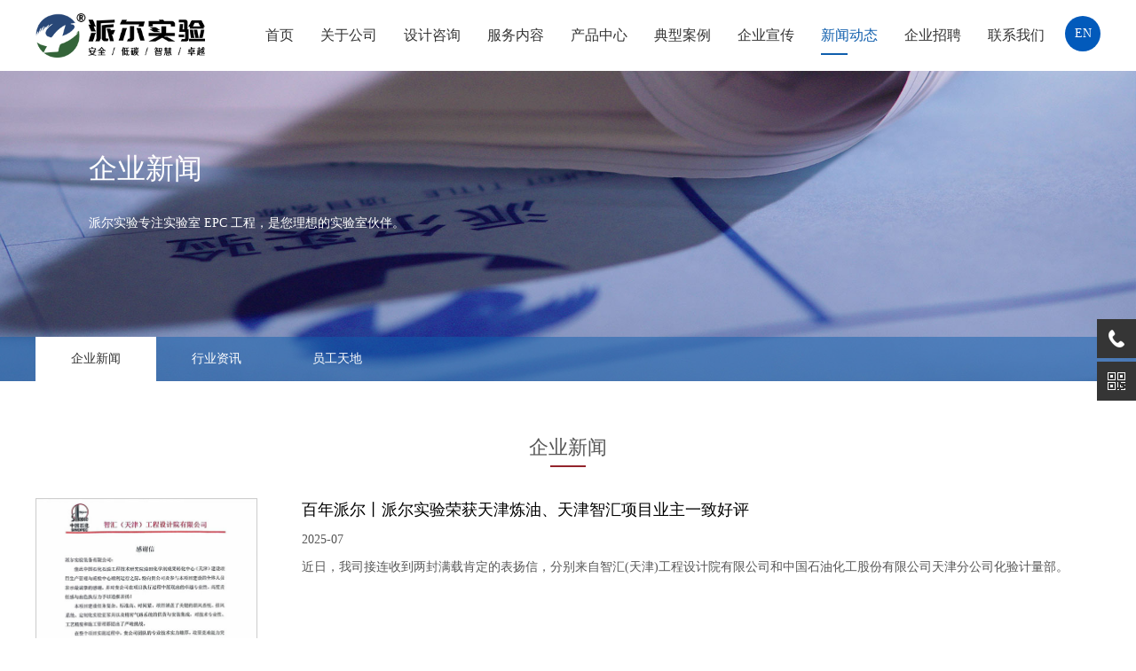

--- FILE ---
content_type: text/html
request_url: http://pal-lab.cn/cn/htm/2009/view91.html
body_size: 5227
content:
<!DOCTYPE html>
<html>
<head>
<meta name="viewport" content="width=device-width, initial-scale=1, maximum-scale=1, user-scalable=no">
<meta charset="UTF-8">
<title>企业新闻_派尔实验</title>
<meta name="description" content="派尔实验主营实验室家具、通风柜、 VAV 通风变频控制系统、特种气体集中供气系统、实验室净化洁净系统、实验室恒温恒湿系统、各类实验室仪器以及实验室装修等交钥匙工程。" />
<meta name="keywords" content="派尔实验" />
<link rel="stylesheet" type="text/css" href="/static/cn/uikit/uikit.css">
<link rel="stylesheet" type="text/css" href="/static/cn/images/style.css">
<link rel="stylesheet" type="text/css" href="/static/cn/images/kefu.css">
<link rel="stylesheet" type="text/css" href="/static/cn/images/animate.min.css">
<link href="/static/cn/memu/memu.css" rel="stylesheet" type="text/css">
<link rel="stylesheet" type="text/css" href="/static/cn/font/iconfont.css">
<script type="text/javascript" src="/static/cn/memu/jquery.min.js"></script>
<script type="text/javascript" src="/static/cn/memu/mobhb01.js"></script>
<script type="text/javascript" src="/static/cn/memu/mobhb02.js"></script>
</head>

<body>
<div class="main pagebox">
<div id="nemu_head" class="c_portalhead lmxiamd"> 
  <!-- 导航 -->
    <div class="muuweb-header clearfix"> <a class="muuweb-logo" href="/index.html" title="派尔实验"><img class="logo" src="/static/cn/images/logo.png" ></a>
       <a class="language" href="/en/index.html">EN</a>
    <ul class="muuweb-nav">
      <li><a class="link"  href="/index.html">首页 </a> </li>
               <li id="hi185" >
      <a class="link" href="/cn/htm/2193/view1931.html">关于公司</a>
        <div class="hider  ">
               <a  class="sub-link" href="/cn/htm/2193/view1931.html"><span class="text">公司简介<span class="line"></span></span></a> 
             <a  class="sub-link" href="/cn/htm/2195/view1951.html"><span class="text">企业文化<span class="line"></span></span></a> 
             <a  class="sub-link" href="/cn/htm/2196/view1961.html"><span class="text">公司团队<span class="line"></span></span></a> 
             <a  class="sub-link" href="/cn/htm/2197/view1971.html"><span class="text">企业资质<span class="line"></span></span></a> 
             <a  class="sub-link" href="/cn/htm/2005/view51.html"><span class="text">企业荣誉<span class="line"></span></span></a> 
             <a  class="sub-link" href="/cn/htm/2198/view1981.html"><span class="text">生产基地<span class="line"></span></span></a> 
        
         </div>
      </li>
               <li id="hi186" >
      <a class="link" href="/cn/htm/2186/view1861.html">设计咨询</a>
        <div class="hider  none">
          
         </div>
      </li>
               <li id="hi187" >
      <a class="link" href="/cn/htm/2187/view1871.html">服务内容</a>
        <div class="hider  ">
               <a  class="sub-link" href="/cn/htm/2013/view131.html"><span class="text">建设咨询<span class="line"></span></span></a> 
             <a  class="sub-link" href="/cn/htm/2014/view141.html"><span class="text">规划设计<span class="line"></span></span></a> 
             <a  class="sub-link" href="/cn/htm/2015/view151.html"><span class="text">装饰装修<span class="line"></span></span></a> 
             <a  class="sub-link" href="/cn/htm/2016/view161.html"><span class="text">解决方案<span class="line"></span></span></a> 
             <a  class="sub-link" href="/cn/htm/2017/view171.html"><span class="text">售后服务<span class="line"></span></span></a> 
        
         </div>
      </li>
               <li id="hi188" >
      <a class="link" href="/cn/htm/2188/view1881.html">产品中心</a>
        <div class="hider  ">
               <a  class="sub-link" href="/cn/htm/2025/view251.html"><span class="text">通风柜<span class="line"></span></span></a> 
             <a  class="sub-link" href="/cn/htm/2031/view311.html"><span class="text">通风控制<span class="line"></span></span></a> 
             <a  class="sub-link" href="/cn/htm/2039/view391.html"><span class="text">实验家具<span class="line"></span></span></a> 
             <a  class="sub-link" href="/cn/htm/2055/view551.html"><span class="text">气路系统<span class="line"></span></span></a> 
             <a  class="sub-link" href="/cn/htm/20311/view2031.html"><span class="text">废气处理系统<span class="line"></span></span></a> 
             <a  class="sub-link" href="/cn/htm/2064/view641.html"><span class="text">纯水系统<span class="line"></span></span></a> 
             <a  class="sub-link" href="/cn/htm/2097/view971.html"><span class="text">医用设备<span class="line"></span></span></a> 
             <a  class="sub-link" href="/cn/htm/2066/view661.html"><span class="text">仪器设备<span class="line"></span></span></a> 
             <a  class="sub-link" href="/cn/htm/2085/view851.html"><span class="text">配件<span class="line"></span></span></a> 
        
         </div>
      </li>
               <li id="hi189" >
      <a class="link" href="/cn/htm/2019/view191.html">典型案例</a>
        <div class="hider  ">
               <a  class="sub-link" href="/cn/htm/2019/view191.html"><span class="text">客户名录<span class="line"></span></span></a> 
             <a  class="sub-link" href="/cn/htm/2020/view201.html"><span class="text">客户实例<span class="line"></span></span></a> 
        
         </div>
      </li>
               <li id="hi190" >
      <a class="link" href="/cn/htm/2190/view1901.html">企业宣传</a>
        <div class="hider  none">
          
         </div>
      </li>
               <li id="hi191" >
      <a class="link" href="/cn/htm/2009/view91.html">新闻动态</a>
        <div class="hider  ">
               <a  class="sub-link" href="/cn/htm/2009/view91.html"><span class="text">企业新闻<span class="line"></span></span></a> 
             <a  class="sub-link" href="/cn/htm/2010/view101.html"><span class="text">行业资讯<span class="line"></span></span></a> 
             <a  class="sub-link" href="/cn/htm/2049/view2041.html"><span class="text">员工天地<span class="line"></span></span></a> 
        
         </div>
      </li>
               <li id="hi206" >
      <a class="link" href="/cn/htm/2206/view2061.html">企业招聘</a>
        <div class="hider  none">
          
         </div>
      </li>
               <li id="hi192" >
      <a class="link" href="/cn/htm/2192/view1921.html">联系我们</a>
        <div class="hider  none">
          
         </div>
      </li>
          
    </ul>
  </div>
  
  <!--移动端的导航-->
  <div class="muuweb-header-m js-header-h"> <a class="muuweb-logo" href="/index.html" title="派尔实验"><img src="/static/cn/images/logo.png"> </a>
    <div class="bg"></div>
    <div class="menu-box fr">
      <div class="muuweb-menu"> <span class="line"></span> <span class="line"></span> <span class="line"></span> </div>
    </div>
      <a class="language-em" href="/en/index.html">EN</a>
    <ul class="muuweb-nav">
      <li><a class="link" href="/index.html" >首页</a></li>
            <li><a class="link" href="/cn/htm/2193/view1931.html">关于公司</a> <i class="iconfont cur">&#xe6a3;</i>
        <div class="hider  ">
               <a class="title sub-link" href="/cn/htm/2193/view1931.html"><span class="text">公司简介</span></a>
             <a class="title sub-link" href="/cn/htm/2195/view1951.html"><span class="text">企业文化</span></a>
             <a class="title sub-link" href="/cn/htm/2196/view1961.html"><span class="text">公司团队</span></a>
             <a class="title sub-link" href="/cn/htm/2197/view1971.html"><span class="text">企业资质</span></a>
             <a class="title sub-link" href="/cn/htm/2005/view51.html"><span class="text">企业荣誉</span></a>
             <a class="title sub-link" href="/cn/htm/2198/view1981.html"><span class="text">生产基地</span></a>
        
         </div>
      </li>
               <li><a class="link" href="/cn/htm/2186/view1861.html">设计咨询</a> <i class="iconfont cur">&#xe6a3;</i>
        <div class="hider  none">
          
         </div>
      </li>
               <li><a class="link" href="/cn/htm/2187/view1871.html">服务内容</a> <i class="iconfont cur">&#xe6a3;</i>
        <div class="hider  ">
               <a class="title sub-link" href="/cn/htm/2013/view131.html"><span class="text">建设咨询</span></a>
             <a class="title sub-link" href="/cn/htm/2014/view141.html"><span class="text">规划设计</span></a>
             <a class="title sub-link" href="/cn/htm/2015/view151.html"><span class="text">装饰装修</span></a>
             <a class="title sub-link" href="/cn/htm/2016/view161.html"><span class="text">解决方案</span></a>
             <a class="title sub-link" href="/cn/htm/2017/view171.html"><span class="text">售后服务</span></a>
        
         </div>
      </li>
               <li><a class="link" href="/cn/htm/2188/view1881.html">产品中心</a> <i class="iconfont cur">&#xe6a3;</i>
        <div class="hider  ">
               <a class="title sub-link" href="/cn/htm/2025/view251.html"><span class="text">通风柜</span></a>
             <a class="title sub-link" href="/cn/htm/2031/view311.html"><span class="text">通风控制</span></a>
             <a class="title sub-link" href="/cn/htm/2039/view391.html"><span class="text">实验家具</span></a>
             <a class="title sub-link" href="/cn/htm/2055/view551.html"><span class="text">气路系统</span></a>
             <a class="title sub-link" href="/cn/htm/20311/view2031.html"><span class="text">废气处理系统</span></a>
             <a class="title sub-link" href="/cn/htm/2064/view641.html"><span class="text">纯水系统</span></a>
             <a class="title sub-link" href="/cn/htm/2097/view971.html"><span class="text">医用设备</span></a>
             <a class="title sub-link" href="/cn/htm/2066/view661.html"><span class="text">仪器设备</span></a>
             <a class="title sub-link" href="/cn/htm/2085/view851.html"><span class="text">配件</span></a>
        
         </div>
      </li>
               <li><a class="link" href="/cn/htm/2019/view191.html">典型案例</a> <i class="iconfont cur">&#xe6a3;</i>
        <div class="hider  ">
               <a class="title sub-link" href="/cn/htm/2019/view191.html"><span class="text">客户名录</span></a>
             <a class="title sub-link" href="/cn/htm/2020/view201.html"><span class="text">客户实例</span></a>
        
         </div>
      </li>
               <li><a class="link" href="/cn/htm/2190/view1901.html">企业宣传</a> <i class="iconfont cur">&#xe6a3;</i>
        <div class="hider  none">
          
         </div>
      </li>
               <li><a class="link" href="/cn/htm/2009/view91.html">新闻动态</a> <i class="iconfont cur">&#xe6a3;</i>
        <div class="hider  ">
               <a class="title sub-link" href="/cn/htm/2009/view91.html"><span class="text">企业新闻</span></a>
             <a class="title sub-link" href="/cn/htm/2010/view101.html"><span class="text">行业资讯</span></a>
             <a class="title sub-link" href="/cn/htm/2049/view2041.html"><span class="text">员工天地</span></a>
        
         </div>
      </li>
               <li><a class="link" href="/cn/htm/2206/view2061.html">企业招聘</a> <i class="iconfont cur">&#xe6a3;</i>
        <div class="hider  none">
          
         </div>
      </li>
               <li><a class="link" href="/cn/htm/2192/view1921.html">联系我们</a> <i class="iconfont cur">&#xe6a3;</i>
        <div class="hider  none">
          
         </div>
      </li>
          
     </ul>
  </div>
   
</div>
 </div>
<script>
	$(function(){
		var _headerLi=$('.muuweb-header .muuweb-nav li');
		var ease_1=CustomEase.create("custom", "M0,0 C0.596,0.492 0.01,0.98 1,1");
		TweenMax.set($('.hider',_headerLi), {
			scaleY: '0', 
			autoAlpha: 0
		});
		TweenMax.set($('.hider .sub-link',_headerLi), {
			y: '-10px', 
			autoAlpha: 0
		});
		var pcHeader='';
		_headerLi.hover(function(){
			var _this=$(this);
			var $box=$('.hider',_this);
			TweenMax.to($('.link .icon',_this),0.4,{
				rotationZ: 180
			});
			TweenMax.to($box, 0.8, {
				scaleY: '1', 
				autoAlpha: 1,
				ease: ease_1,
				onStart: function(){
					_this.addClass('nohover');
				},
				onComplete: function(){
					
				}
			});
			TweenMax.to($('.hider .sub-link',_this), 0.4, {
				y: '0px', 
				autoAlpha: 1,
				delay: 0.4,
				onComplete: function(){
					_this.removeClass('nohover');
				}
			});
		},function(){
			// clearTimeout(pcHeader);
			TweenMax.to($('.link .icon',_headerLi),0.4,{
				rotationZ: 0
			});
			TweenMax.to($('.hider .sub-link',_headerLi), 0.4, {
				y: '-10px', 
				autoAlpha: 0,
				onComplete: function(){
					
				}
			});
			TweenMax.to($('.hider',_headerLi), 0.8, {
				scaleY: '0', 
				autoAlpha: 0,
				ease: ease_1,
				onComplete: function(){
					_headerLi.removeClass('nohover');
				}
			});
		});
	/*m  导航展开*/
		var _mHeader=$('.muuweb-header-m');
		/*一级*/
		$('.muuweb-menu',_mHeader).click(function(){
			if(!_mHeader.hasClass('ishow')){
				_mHeader.addClass('ishow');
			}else{
				_mHeader.removeClass('ishow');
				$('.muuweb-nav li .hider',_mHeader).removeClass('ishow');
			}
		});
		$('.bg',_mHeader).click(function(){
			_mHeader.removeClass('ishow');
			$('.muuweb-nav li .hider',_mHeader).removeClass('ishow');
		});
		/*二级*/
		$(".muuweb-header-m ul li").click(function () {
              
					$(this).children("div.hider").slideToggle('slow').end().find('.cur').toggleClass('jtRote');
					$(this).siblings('li').children('.hider').slideUp('slow').end().find('.cur').removeClass('jtRote');
				});
		
});

</script><div class="clear pcx" style="height:80px;"></div>
<div class="abanner">
  <div class="bantext  wow fadeInUp"> <b>企业新闻</b>
    <p><span>ABOUT US</span><br>
      派尔实验专注实验室 EPC 工程，是您理想的实验室伙伴。</p>
  </div>
</div>
<div class="daohangmenu">
  <div class="w1200">
    <ul>
            <li id="on9"><a href="/cn/htm/2009/view91.html">企业新闻</a></li>
            <li id="on10"><a href="/cn/htm/2010/view101.html">行业资讯</a></li>
            <li id="on204"><a href="/cn/htm/2049/view2041.html">员工天地</a></li>
          </ul>
  </div>
</div>
<div class="clear"></div>
<div class="bodynr" >
  <div class="w1200" >
    
  <h3 class="lmbiaoti  wow zoomIn">企业新闻<em></em></h3>
    <div class="textnrab   wow fadeInUp">  </div>
    <div class="newslistpg">
      <ul>
 
       
                        <li class="item wow fadeInUp"><A target="_blank" href="/cn/htm/2009/202507215970.html">
          <div class="map"><img src="/uploads/250722/20250722141854530.jpg?x-oss-process=image/resize,m_fill,h_333,w_500"></div>
          <div class="txt"><b>百年派尔丨派尔实验荣获天津炼油、天津智汇项目业主一致好评</b><span>2025-07</span>
            <p>近日，我司接连收到两封满载肯定的表扬信，分别来自智汇(天津)工程设计院有限公司和中国石油化工股份有限公司天津分公司化验计量部。</p>
          </div>
          </A></li>
        </li>
                <li class="item wow fadeInUp"><A target="_blank" href="/cn/htm/2009/202504285969.html">
          <div class="map"><img src="/uploads/250722/20250722141301170.jpg?x-oss-process=image/resize,m_fill,h_333,w_500"></div>
          <div class="txt"><b>派尔实验丨中海壳牌研发中心项目出征仪式——攻坚克难、决胜壳牌</b><span>2025-04</span>
            <p>2025年4月27日，中海壳牌研发中心项目出征仪式圆满举行</p>
          </div>
          </A></li>
        </li>
                <li class="item wow fadeInUp"><A target="_blank" href="/cn/htm/2009/202503255967.html">
          <div class="map"><img src="/uploads/250722/20250722135655492.jpg?x-oss-process=image/resize,m_fill,h_333,w_500"></div>
          <div class="txt"><b>热烈欢迎中国青基会、共青团赴派尔希望小学调研</b><span>2025-03</span>
            <p>中国青基会副秘书长李虹遐、共青团四川省委副书记华旦扎西近日赴自贡富顺沿滩镇派尔希望小学调研。</p>
          </div>
          </A></li>
        </li>
                <li class="item wow fadeInUp"><A target="_blank" href="https://mp.weixin.qq.com/s/oiZYg3Ikud9_z1Epx5PeBg">
          <div class="map"><img src="/uploads/250722/20250722135159328.jpg?x-oss-process=image/resize,m_fill,h_333,w_500"></div>
          <div class="txt"><b>派尔实验 | 党课学习</b><span>2025-03</span>
            <p>为了进一步提升全体员工的政治觉悟和思想认识，我们于3月15日隆重召开党员及管理层学习活动。</p>
          </div>
          </A></li>
        </li>
                <li class="item wow fadeInUp"><A target="_blank" href="https://mp.weixin.qq.com/s/TEpBOYiQUp2N5IrABKjBTA">
          <div class="map"><img src="/uploads/250722/20250722134800816.jpg?x-oss-process=image/resize,m_fill,h_333,w_500"></div>
          <div class="txt"><b>国际妇女节|春日繁花 · 自由绽放 · 致敬女性力量</b><span>2025-03</span>
            <p>值此佳节，我们迎来了国际劳动妇女节。在这个充满生机与希望的春日里，公司满怀热忱地为各位女神们精心筹备了一场舒缓身心的瑜伽活动。</p>
          </div>
          </A></li>
        </li>
                <li class="item wow fadeInUp"><A target="_blank" href="https://mp.weixin.qq.com/s/uqXKitFD7pv25mf8-eQSWg">
          <div class="map"><img src="/uploads/250722/20250722134328952.jpg?x-oss-process=image/resize,m_fill,h_333,w_500"></div>
          <div class="txt"><b>热烈祝贺丨派尔实验在行业技术知识竞赛中勇夺亚军</b><span>2025-03</span>
            <p>在这个充满活力与机遇的时代，每一次行业盛会都是企业展示实力、交流经验、拓展视野的绝佳舞台。</p>
          </div>
          </A></li>
        </li>
              </ul>
      
      
    
          
    </div>
    
    
    
      <div class="clear"></div>
      <ul class="pagelist">
            <li><a>首页</a></li><li class='thisclass'><a>1</a></li><li><a href='/cn/htm/2009/view92.html'>2</a></li><li><a href='/cn/htm/2009/view93.html'>3</a></li><li><a href='/cn/htm/2009/view94.html'>4</a></li><li><a href='/cn/htm/2009/view95.html'>5</a></li><li><a href='/cn/htm/2009/view92.html'>下一页</a></li><li><a href='/cn/htm/2009/view98.html'>末页</a></li>      </ul>
          
  </div>
</div>
<div class="clear"></div>
<div class="foot">
<div class="w1200  ">

<div class="lanmu wow slideInLeft">
<div class="titneme"><b>栏目导航<em></em></b></div>
<ul>
       <li><a   href="/cn/htm/2193/view1931.html">关于公司</a></li>
             <li><a   href="/cn/htm/2186/view1861.html">设计咨询</a></li>
             <li><a   href="/cn/htm/2187/view1871.html">服务内容</a></li>
             <li><a   href="/cn/htm/2188/view1881.html">产品中心</a></li>
             <li><a   href="/cn/htm/2019/view191.html">典型案例</a></li>
             <li><a   href="/cn/htm/2190/view1901.html">企业宣传</a></li>
             <li><a   href="/cn/htm/2009/view91.html">新闻动态</a></li>
             <li><a   href="/cn/htm/2206/view2061.html">企业招聘</a></li>
             <li><a   href="/cn/htm/2192/view1921.html">联系我们</a></li>
        

</ul>

 
</div>
<div class="dizhi wow slideInLeft">
<div class="titneme"><b>联系我们<em></em></b></div>

<p>派尔实验装备有限公司<br>
地址：江苏省宜兴市丁蜀镇陶都开发区湖光中路193号<br>
总机：+86-510-87898888<br>
销售：+86-510-80321066<br>
传真：+86-510-87830000<br>
邮箱：web@pal-lab.com<br>
邮编：214222
</p>
</div>

<div class="erweima wow slideInRight">
<ul>
<li><img src="/static/cn/images/erweima.jpg">派尔微信公众号</li>
<li><img src="/static/cn/images/mobewm.png">扫码访问网站</li>
</div>
<div class="clear"></div>
</div>
<div class="Copyright"><div class="w1200">© 派尔实验装备有限公司 版权所有 All Rights Reserved.  <a href="https://beian.miit.gov.cn/" target="_blank">苏ICP备11041579号-1</a></div></div>

</div>
<!--javascript--> 
  
<script type="text/javascript" src="/static/cn/uikit/uikit.js"></script>  
<script type="text/javascript" src="/static/cn/images/jquery-3.6.0.min.js"></script> 

<script src="/static/cn/images/wow.min.js"></script>
<script>
var wow = new WOW({
    boxClass: 'wow',
    animateClass: 'animated',
    offset: 0,
    mobile: false,
    live: true
});
wow.init();

</script>



<div class="kefuview">
	<div class="kefuview-box">
		<a href="javascript:;" class="a a-service-phone "><i class="i"></i></a>
		<a href="javascript:;" class="a a-qrcode"><i class="i"></i></a>
		 
		<a href="javascript:;" class="a a-top" style="display: none;"><i class="i"></i></a>
		<div class="d d-service-phone">
			<i class="arrow"></i>
			<div class="inner-box">
				<div class="d-service-item clearfix">
					<span class="circle"><i class="i-tel"></i></span>
					<div class="text">
						<p>服务热线</p>
						<p class="red number">0510-87898888</p>
					</div>
				</div>
				
			</div>
		</div>
		<div class="d d-qrcode">
			<i class="arrow"></i>
			<div class="inner-box">
				<div class="qrcode-img"><img src="/static/cn/images/erweima.jpg" alt=""></div>
				<p>微信服务号</p>
			</div>
		</div>

	</div>
</div>
 
<script type="text/javascript">
$(document).ready(function(){

	/* ----- 侧边悬浮 ---- */
	$(document).on("mouseenter", ".kefuview .a", function(){
		var _this = $(this);
		var s = $(".kefuview");
		var isService = _this.hasClass("a-service");
		var isServicePhone = _this.hasClass("a-service-phone");
		var isQrcode = _this.hasClass("a-qrcode");
		if(isService){ s.find(".d-service").show().siblings(".d").hide();}
		if(isServicePhone){ s.find(".d-service-phone").show().siblings(".d").hide();}
		if(isQrcode){ s.find(".d-qrcode").show().siblings(".d").hide();}
	});
	$(document).on("mouseleave", ".kefuview, .kefuview .a-top", function(){
		$(".kefuview").find(".d").hide();
	});
	$(document).on("mouseenter", ".kefuview .a-top", function(){
		$(".kefuview").find(".d").hide(); 
	});
	$(document).on("click", ".kefuview .a-top", function(){
		$("html,body").animate({scrollTop: 0});
	});
	$(window).scroll(function(){
		var st = $(document).scrollTop();
		var $top = $(".kefuview .a-top");
		if(st > 400){
			$top.css({display: 'block'});
		}else{
			if ($top.is(":visible")) {
				$top.hide();
			}
		}
	});
	
});	
</script><script>
 $("#hi9").addClass("on");
 $("#hi191").addClass("on");
 $("#on9").addClass("on");
</script>
</body>
</html>

--- FILE ---
content_type: text/css
request_url: http://pal-lab.cn/static/cn/images/style.css
body_size: 5731
content:
@charset "utf-8";
* { margin: 0; padding: 0 }
html, body, div, span, applet, object, iframe, h1, h2, h3, h4, h5, h6, p, blockquote, pre, a, abbr, acronym, address, cite, code, del, dfn, em, img, ins, kbd, q, s, samp, strike, strong, tt, var, b, u, i, center, ol, ul, li, fieldset, form, label, legend, table, caption, tbody, tfoot, thead, tr, th, td, article, aside, canvas, details, embed, figure, figcaption, footer, header, hgroup, menu, nav, output, ruby, section, summary, time, mark, audio, video { margin: 0; padding: 0; border: 0; font-family: "微软雅黑"; color: #565656; font-size: 14px }
article, aside, details, figcaption, figure, footer, header, hgroup, menu, nav, section { display: block }
body { line-height: 1; }
ol, ul { list-style: none }
blockquote, q { quotes: none }
blockquote:before, blockquote:after, q:before, q:after { content: ''; content: none }
table { border-collapse: collapse; border-spacing: 0 }
tml { height: 100% }
body { -webkit-font-smoothing: antialiased; -webkit-text-size-adjust: 100% }
h1 a, h2 a, h3 a, h4 a, h5 a, h6 a { font-weight: inherit }
h1 a:hover, h2 a:hover, h3 a:hover, h4 a:hover, h5 a:hover, h6 a:hover { text-decoration: none }
p { margin: 0 0 15px }
em, i { font-style: italic }
h1, h2, h3, h4, h5, h6 { font-weight: 400; }
li { list-style: none; }
html, body, fieldset, img, iframe, abbr { border: 0; }
img { vertical-align: top; }
a, button { cursor: pointer; }
a { outline: none; text-decoration: none; }
a:focus { color: #333; outline: none; -moz-outline: none; }
.w1200 { width: 1200px; margin: auto; overflow: hidden }
/* Links */

a, a:visited, a:focus { text-decoration: none; outline: 0 }
a:hover { text-decoration: underline }
p a, p a:visited { line-height: inherit }
.none { display: none }
.iconfont { font-family: "iconfont" !important; font-size: 14px; font-style: normal; -webkit-font-smoothing: antialiased; -moz-osx-font-smoothing: grayscale; }
.clear { clear: both; height: 0; font-size: 0; line-height: 0; overflow: hidden; }
.uk-slidenav.jiantou { width: 40px; height: 40px; line-height: 37px; text-align: center; padding: 0; background: rgba(0,0,0,.5); border-radius: 100px; }
.uk-slidenav.jiantou:hover { background: #047CEB; }
.uk-slidenav.jiantou svg { width: 12px; }
.uk-slidenav.jiantou.fx { width: 36px; height: 36px; line-height: 33px; border-radius: 0; background: initial; border: 1px solid #fff }
.uk-slidenav.jiantou.fx svg { width: 10px; }
.uk-slidenav.jiantou.fx:hover { background: #047CEB; border: 1px solid #047CEB }
.dian.uk-dotnav>*>* { background: rgba(255,255,255,.4); }
.uk-dotnav.dian>*>* { width: 24px; height: 4px; border-radius: 10px; border: 0; background: rgba(255,255,255,.7); }
.uk-dotnav.dian>.uk-active>* { background: #047CEB }
/*企业概况*/
.aboutin { background: #F3F4F8; padding-top: 100px; padding-bottom: 100px; }
.titled { text-align: center; margin-bottom: 50px; }
.titled b span { font-size: 30px; color: #025abb }
.titled b span em { background-color: #93242b; height: 2px; display: block; margin: auto; display: block; width: 60px; margin-top: 5px; margin-bottom: 5px; }
.titled p { font-size: 16px; font-family: Arial; text-transform: uppercase; color: #999 }
.aboutin .photo { width: 500px; float: left }
.aboutin .photo img { width: 100%; }
.aboutin .textbr { float: right; width: 660px; }
.aboutin .textbr .bz { font-size: 20px; color: #025abb; font-weight: bold }
.aboutin .textbr .en { font-size: 12px; font-family: Arial, Helvetica, sans-serif }
.aboutin .textbr .jj { color: #595959; line-height: 1.9; TEXT-JUSTIFY: inter-ideograph; TEXT-ALIGN: justify; padding-top: 20px; padding-bottom: 20px }
/*案例*/
.anliin { padding-top: 100px; padding-bottom: 100px; }
.anliin .amlist li { float: left; margin-right: 15px; background-color: #ef8019; overflow: hidden; width: 187.5px; border-radius: 4px 4px 20px 4px }
.anliin .amlist li .map { width: 100%; height: 298px; overflow: hidden }
.anliin .amlist li:hover img { -webkit-transform: scale(1.05); -moz-transform: scale(1.05); -o-transform: scale(1.05); -ms-transform: scale(1.05); z-index: 9990; }
.anliin .amlist li img { -webkit-transition: all 0.5s; -moz-transition: all 0.5s; -o-transition: all 0.5s; }
.anliin .amlist li:hover { background-color: #00a0e9; }
.anliin .amlist li:nth-child(6) { margin-right: 0px }
.anliin .amlist li img { width: 100% }
.anliin .amlist li p { color: #fff; display: block; line-height: 50px; padding-left: 15px; font-size: 16px; }
.anliin .amlist li p span { color: #fff; padding-right: 5px }

/*设计咨询*/
.shejilistpg{}
.shejilistpg li{ float:left; width:370px; margin-right:40px;}
.shejilistpg li:nth-child(3)  { margin-right:0px}
.shejilistpg li .txt b{ font-weight:normal; font-size:16px; line-height:44px;color: #0b0525;}
.shejilistpg li .txt p{ line-height:28px; padding-top:0px}
.shejilistpg li .map{border-radius: 4px; overflow:hidden}
/*技术实力*/
.jishu { background-image: url(js-bj.jpg); background-repeat: no-repeat; background-position: center bottom; background-size: 100% auto; padding-top: 100px; padding-bottom: 100px; }
.jishu ul li { float: left; margin-right: 40px; width: 580px; background-color: rgba(255,255,255,0.9); height: 430px; overflow: hidden }
.jishu ul li b { font-size: 18px; display: block; line-height: 50px; color: #000; text-align: center; padding-top: 15px }
.jishu ul li p { TEXT-JUSTIFY: inter-ideograph; TEXT-ALIGN: justify; margin-left: 15px; margin-right: 15px; }
.jishu li:nth-child(2) { margin-right: 0px }
.jishu ul li:hover { background-color: rgba(255,255,255,1); }
.jishu ul li:hover img { -webkit-transform: scale(1.05); -moz-transform: scale(1.05); -o-transform: scale(1.05); -ms-transform: scale(1.05); z-index: 9990; }
.jishu ul li img { -webkit-transition: all 0.5s; -moz-transition: all 0.5s; -o-transition: all 0.5s; }
.jishu ul li .map { overflow: hidden; width: 580px; height: 241px }
.jishu ul li:hover b { color: #025abb }
.newslist { padding-top: 100px; padding-bottom: 100px; }
.newslist li { float: left; margin-right: 20px; width: 386px; }
.newslist li:nth-child(3) { margin-right: 0px }
.newslist li b { font-size: 16px; font-weight: normal; overflow: hidden; text-overflow: ellipsis; display: block; line-height: 40px; color: #333; width:100%; height:40px; }
.newslist li b span { font-size: 12px; }
.newslist li p { padding-top: 10px; }
.newslist li .map { width: 386px; height: 257px; overflow: hidden }
.newslist li .map img{ width: 386px; height: 257px; }
.newslist li:hover b { color: #025abb }
.foot { background-color: #292929; padding-top: 50px; color: #CCC }
.foot .titneme b { color: #fff; font-weight: normal; font-size: 16px; line-height: 40px; display: block; margin-right: 50px }
.foot .titneme b em { background-color: #595959; height: 2px; display: block; display: block; width: 30px; margin-top: 5px; margin-bottom: 5px; }
.foot .lanmu { float: left }
.foot .lanmu ul { display: block; width: 480px; padding-top: 10px; }
.foot .lanmu ul li { float: left; width: 30%; height: 32px; }
.foot .lanmu ul li a { color: #CCC; line-height: 32px; }
.foot .lanmu ul li a:hover { color: #fff }
.foot .dizhi { float: left; width: 400px; border-left: solid 1px #595959; padding-left: 50px; margin-bottom: 30px; }
.foot .dizhi p { color: #CCC; padding-top: 10px; }
.foot .erweima { float: right; }
.foot .erweima li { float: left; margin-left: 20px; width: 120px; text-align: center; line-height: 45px; color: #CCC }
.foot .erweima li img { width: 100% }
.foot .Copyright { background-color: #4d4d4d; }
.foot .Copyright div { line-height: 50px; color: #999 }
.foot .Copyright div a { color: #999; padding-left: 15px }
.bt-cn { font-size: 38px; }
.bt-en { font-size: 26px; padding-top: 30px }
.more { border: 1px solid #ddd; line-height: 36px; display: block; width: 124px; text-align: center; border-radius: 18px; margin-top: 10px }
.more:hover { color: #fff; background: #025abb; border: 1px solid #025abb; }
.more span { color: #565656; padding-left: 5px }
.more:hover span { color: #fff; }
li.item:hover img { -webkit-transform: scale(1.05); -moz-transform: scale(1.05); -o-transform: scale(1.05); -ms-transform: scale(1.05); z-index: 9990; }
li.item img { -webkit-transition: all 0.5s; -moz-transition: all 0.5s; -o-transition: all 0.5s; }
.abanner { background-image: url(banner.jpg); background-repeat: no-repeat; background-position: center center; height: 350px; background-size: 100% auto; background-color: #06F; overflow: abanner; }
.abanner .bantext { width: 1080px; margin: auto; color: #fff; padding-top: 80px }
.abanner .bantext b { font-size: 32px; color: #fff; font-weight: normal; display: block; line-height: 60px }
.abanner .bantext p span { font-size: 22px; color: #fff; line-height: 35px; display: none }
.abanner .bantext p { font-size: 14px; color: #fff }
.wtime { text-align: center; border-bottom-width: 1px; border-bottom-style: solid; border-bottom-color: #E6E6E6; margin-bottom: 30px; padding-bottom: 15px; color: #999 }
.daohangmenu { background-color: rgba(15,95,173,0.5); height: 50px; margin-top: -50px }
.daohangmenu li { float: left }
.daohangmenu li a { color: #fff; display: block; line-height: 50px; padding-left: 40px; padding-right: 40px; font-size: 14px; }
.daohangmenu li.on { background-color: #fff }
.daohangmenu li.on a { color: #333 }
.lainxifo { margin-top: -50px; margin-bottom: 60px }
.lainxifo .w1200 { background-color: #fff }
.lainxifo .lxtxt { background-color: #007ed1; height: 600px; width: 500px; float: left }
.lainxifo .lxtxt b { font-size: 18px; font-weight: normal; color: #fff; padding-left: 50px; padding-top: 50px; display: block }
.lainxifo .lxtxt p { color: #fff; padding-left: 50px; line-height: 25px; padding-top: 20px }
.lainxifo .lxtxt p span { font-size: 16px; color: #fff; display: block; line-height: 40px }
.lainxifo .lxtxt p img { width: 180px; margin-bottom: 5px }
.lainxifo .ditumap { float: right; width: 700px; height: 600px }
.lainxifo .ditumap img { width: 100%; height: 600px }
.bodynr { min-height: 600px; }
.bodynr .lmbiaoti { font-size: 22px; text-align: center; padding-top: 60px; padding-bottom: 30px }
.bodynr .lmbiaoti em { background-color: #93242b; height: 2px; display: block; margin: auto; margin-top: auto; margin-bottom: auto; display: block; width: 40px; margin-top: 5px; margin-bottom: 5px; }
.bodynr .textnrab { TEXT-JUSTIFY: inter-ideograph; TEXT-ALIGN: justify; font-size: 14px; line-height: 2 }
.bodynr .textnrab p { padding-bottom: 15px }
.bodynr .textnrab img { max-width: 960px; }
.bodynr .maplist li { float: left; margin-right: 20px; width: 386px; height: 257px; margin-top: 20px; overflow: hidden; border-radius: 4px; }
.bodynr .maplist li:nth-child(3n) { margin-right: 0px }
.bodynr .maplist li .map { width: 386px; height: 257px; overflow: hidden; text-align: center; }
.bodynr .maplist li .map img { width: 386px; height: 257px; }
.bodynr .maplist li .beirong { background-color: rgba(0,0,0,0.5); color: #fff; margin-top: -40px; z-index: 1; position: relative; width: 386px; height: 257px; }
.bodynr .maplist li .beirong b { display: block; line-height: 40px; height: 40px; color: #fff; font-weight: normal; margin-left: 20px; font-size: 16px; margin-bottom: 10px; }
.bodynr .maplist li .beirong p { display: block; margin-left: 20px; margin-right: 20px; line-height: 20px; height: 60px; font-size: 12px; overflow: hidden; color: #fff }
.bodynr .maplist li:hover .beirong { margin-top: -257px; background-color: rgba(15,95,173,0.8); padding-top: 30px; }
.bodynr .maplist li .beirong span { background: #fff; border: 1px solid #fff; color: #047CEB; cursor: pointer; display: block; margin-left: 15px; margin-top: 15px; width: 80px; text-align: center; font-size: 12px; line-height: 26px; height: 26px; border-radius: 13px; }
.bodynr .prolist { }
.bodynr .prolist li { float: left;margin-right: 30px;
width: calc(33.333% - 20px); margin-top: 20px; overflow: hidden; }
.bodynr .prolist li:nth-child(3n) { margin-right: 0px }
.bodynr .prolist li .map { width: 100%; height: auto; overflow: hidden; text-align: center; z-index: 0; position: relative;  }
.bodynr .prolist li .map img { width: 100%; }

.bodynr .prolist #about197 li {
	float: left;
	margin-right: 30px;
	width: calc(33.333% - 20px);
	margin-top: 20px;
	height: 320px;
	overflow: hidden;
	border-bottom-width: 1px;
	border-bottom-style: solid;
	border-bottom-color: #CCC; margin-bottom:15px
}
.bodynr .prolist #about197 li .map{width: 100%;height: 270px; border:1px solid #ccc; }
.bodynr .prolist #about197 li .map img { width: auto;height: 270px; }
.bodynr .prolist #about197 li:nth-child(3n)  { margin-right:0px}
.bodynr .prolist #about197 li p{ display:block; text-align:left; height:50px; line-height:50px; overflow:hidden}
.bodynr .prolist #about197 li p em{ float:right; width:100px; color:#999}
.bodynr .prolist #about197 li p img{ height:16px; float:left; margin-top:17px; margin-right:5px}
.bodynr .prolist #about197 li p .title{ display:block; float:left;width: calc(100% - 110px); TEXT-JUSTIFY: inter-ideograph;  TEXT-ALIGN: justify;}

.bodynr .prolist li .beirong { background-color: rgba(0,0,0,0.5); color: #fff; margin-top: -40px; z-index: 1; position: relative; width: 281px; height: 188px; }
.bodynr .prolist li .beirong b { display: block; line-height: 40px; height: 40px; color: #fff; font-weight: normal; margin-left: 15px; font-size: 16px; margin-bottom: 10px; }
.bodynr .prolist li .beirong p { display: block; margin-left: 15px; margin-right: 15px; line-height: 20px; height: 40px; font-size: 12px; overflow: hidden; color: #fff }
.bodynr .prolist li:hover .beirong { margin-top: -188px; background-color: rgba(15,95,173,0.8); padding-top: 10px; }
.bodynr .prolist li .beirong span { background: #fff; border: 1px solid #fff; color: #047CEB; cursor: pointer; display: block; margin-left: 15px; margin-top: 15px; width: 80px; text-align: center; font-size: 12px; line-height: 26px; height: 26px; border-radius: 13px; }





.bodynr .newslistpg li { height: 185px; border-bottom-width: 1px; border-bottom-style: solid; border-bottom-color: #E9E9E9; margin-bottom: 20px }
.bodynr .newslistpg li .map { float: left; width: 250px; height: 165px; overflow: hidden; border: 1px solid #CCC; }
.bodynr .newslistpg li .map img { width: 250px; height: 165px; }
.bodynr .newslistpg li .txt { float: right; width: 900px; }
.bodynr .newslistpg li .txt b { font-size: 18px; font-weight: normal; display: block; color: #000 }
.bodynr .newslistpg li .txt:hover b { color: #025abb }
.bodynr .newslistpg li .txt span { display: block; line-height: 40px; }
.getlink { padding-top: 20px; padding-bottom: 40px; border-top-width: 1px; border-top-style: solid; border-top-color: #E6E6E6; margin-top: 30px; }
.getlink li, .getlink li a { line-height: 30px; }
.knowin { width: 100%; margin: 0 auto; padding-top: 40px }
.knowin ul li { float: left; width: 25%; text-align: center; }
.knowin ul li img { width: 70%; }
.knowin ul li span { display: block; padding: 20px; }
.knowin ul li span b { font-size: 18px; font-weight: normal }
.proleftmemu { float: left; width: 230px; }
.proleftmemu h3 { font-size: 22px; padding-top: 40px; border-bottom-width: 1px; border-bottom-style: solid; border-bottom-color: #CCC; margin-bottom: 10px; line-height: 60px; }
.prorighttxt { float: right; width: 900px; }
.xgpro { margin-top: 30px; margin-bottom: 50px; }
.xgpro h3 { font-size: 22px; font-weight: normal; border-top-width: 1px; border-top-style: solid; border-top-color: #CCC; padding-top: 20px; padding-bottom: 20px; }
.xgpro a { border: 1px solid #ccc; display: block; float: left; margin-right: 10px; line-height: 36px; padding-left: 20px; padding-right: 20px; border-radius: 18px; margin-bottom: 10px }
.xgpro a:hover, .xgpro a.on { background: #154487; color: #fff; border: 1px solid #154487; }
ul#menu, ul#menu ul { list-style-type: none;/* [disabled]margin: 0;
*/ padding: 0; width: 230px; }
ul#menu a { display: block; text-decoration: none; }
ul#menu li { margin-top: 1px; }
ul#menu li a { background: #154487; color: #fff; padding-left: 25px; line-height: 50px }
ul#menu li a .iconfont { float: right; margin-right: 30px; color: #fff }
ul#menu li a:hover { background: #025abb; }
ul#menu li ul li a { background: #ccc; color: #000; padding-left: 30px; line-height: 40px }
ul#menu li ul li a:hover, ul#menu li ul .current a { background: #aaa; border-left: 5px #154487 solid; padding-left: 25px; }
ul#menu li ul li a.on { background: #aaa; border-left: 5px #154487 solid; padding-left: 25px; }




.wh001 { float: left; padding-top: 30px }
.wh002 { float: right; width: 600px; padding-top: 20px; padding-bottom: 50px; }
.bodynr .maplistlogo { margin-top: 20px; border-top-width: 1px; border-top-style: solid; border-top-color: #BEBEBE; padding-top: 20px; }
.bodynr .maplistlogo li { width: 110px; height: 90px; margin-bottom: 15px; float: left; border: 1px solid #BEBEBE; border-radius: 2px; overflow: hidden; margin-left: 5px; margin-right: 5px; }
.bodynr .maplistlogo li img { width: 110px; height: 90px; }
.bodynr .maplistlogo { margin-bottom: 30px; }
.main-group { width: 1200px; height: 500px; background: #fff; }
.content { width: 1200px; height: 330px; display: flex; }
.item-group { display: flex; justify-content: center; align-items: center; height: 390px; position: relative; width: 55px; overflow: hidden; transition: all .4s; background-color: #fff }
.item-group .title { width: 330px; height: 48px; line-height: 48px; text-indent: 24px; left: -146px; background: #154487; color: #fff; font-size: 18px; font-weight: bold; transform: rotate(-90deg); position: absolute; cursor: pointer; z-index: 1; }
.item-group .desc { box-sizing: border-box; height: 330px; padding: 30px 30px 30px calc(30px + 36px); color: #666; flex: 1; opacity: 0; transition: all 0.4s; background-color: #f2f2f2; }
.item-group .desc p { margin-bottom: 16px; width: 405px; }
.item-group .desc p b { font-weight: normal; font-size: 18px; line-height: 30px; color: #154487; padding-bottom: 5px; display: block }
.item-group .desc .btn { margin-top: 30px; display: inline-block; padding: 10px 30px; border-radius: 20px; color: #fff; background: #154487; }
.item-group .img img { width: 508px; opacity: 0; box-sizing: border-box; border: 4px solid #fff; transition: all 0.4s; }
.item-group.self { width: 100%; }
.item-group.self .desc { opacity: 1; }
.item-group.self .img img { opacity: 1; }
.pagelist { padding-bottom: 40px; text-align: center; padding-top: 20px }
.pagelist a, .pagelist span { border: 1px solid #CCC; margin-left: 0px; margin-right: 10px; padding-left: 10px; padding-right: 10px; padding-top: 7px; padding-bottom: 7px }
.pagelist a:hover,.pagelist  .thisclass a { background-color: #025abb; ; color: #fff; border: 1px solid #025abb; }
.pagelist .disabled{ display:none}
.pagelist li{ float:left; margin-bottom:40px;} 
.shipinplay{margin-top:20px; background-color:#000; width:800px; height:450px; text-align:center; margin:auto; margin-bottom:30px}

.kehuli b{ font-size:18px; font-weight:normal;color:#193d77;}
.wh001 img{ width:500px}


 

.tuanduimaplist .map{ border:0px !important;}

 /* 招才引智 */
.contentjob .zcyz { width: 100%; }
.contentjob .zcyz .izcyz { background: #fff; }
.contentjob .zcyz .izcyz .recruit { width: 100%; margin-top: 28px; padding-bottom: 68px }
.contentjob .zcyz .izcyz .recruit .recruit-top { width: 100%; background: #0d36bf; height: 40px; }
.contentjob .zcyz .izcyz .recruit .recruit-top ul li { float: left; height: 40px; line-height: 40px; border-right: 1px solid #3b62aa; font-size: 16px; color: #fff; text-align: center }

.contentjob .zcyz .izcyz .liszpd { padding-top: 50px }
.contentjob .zcyz .izcyz .liszpd  .jbowx{ width:200px; float:left }
.contentjob .zcyz .izcyz .liszpd p{ font-size:16px; padding-left:30px; line-height:30px;}



.contentjob .zcyz .izcyz .recruit .recruit-top ul li.for1 { width: 40%; }
.contentjob .zcyz .izcyz .recruit .recruit-top ul li.for2 { width: 20%; }
.contentjob .zcyz .izcyz .recruit .recruit-top ul li.for3 { width: 25%; }
.contentjob .zcyz .izcyz .recruit .recruit-top ul li.for4 { width: 15%; } 
.contentjob .zcyz .izcyz .recruit .zpxx { width: 100%; }
.contentjob .zcyz .izcyz .recruit .zpxx ul li { width: 100%; }
.contentjob .zcyz .izcyz .recruit .zpxx ul li .zptj { width: 100%; border-bottom: 1px solid #dadada; height: 60px; display: flex; align-items: center; }
.contentjob .zcyz .izcyz .recruit .zpxx ul li .zptj > div { font-size: 16px; color: #454545; text-align: center }
.contentjob .zcyz .izcyz .recruit .zpxx ul li .zptj .zwmc { width: 40%; padding-left: 15px; text-align: left }
.contentjob .zcyz .izcyz .recruit .zpxx ul li .zptj .gzdd { width: 20%; }
.contentjob .zcyz .izcyz .recruit .zpxx ul li .zptj .zprs { width: 25%; }
.contentjob .zcyz .izcyz .recruit .zpxx ul li .zptj .ckxq { width: 15%; }  
.contentjob .zcyz .izcyz .recruit .zpxx ul li .zptj .ckxq p { color:#0d36bf; cursor:pointer;  } 
.contentjob .zcyz .izcyz .recruit .zpxx .gwzz { display: none; padding:15px;}
.contentjob .zcyz .izcyz .recruit .zpxx .gwzz p{ color:#000}

 @media screen and (max-width:600px){
	.bt-cn {
  font-size: 22px;
} 
.bt-en {
  font-size: 18px;
padding-top: 10px;
	 
	 }

.w1200 {
  width: 100%;
  margin: auto;
  overflow: hidden;
}
.aboutin { 
  padding-top: 30px;
  padding-bottom: 30px;
}
.titled { 
  margin-bottom: 10px;
}
.knowin ul li span {
  display: block;
  padding: 10px;
}
.anliin {
  padding-top: 30px;
  padding-bottom: 30px; margin-left:10px
}

.anliin .amlist li {
  float: left;
  margin-right: 10px;
  background-color: #ef8019;
  overflow: hidden;
 width:calc(33.333% - 10px);
  border-radius: 4px 4px 20px 4px; margin-bottom:10px
}
.anliin .amlist li .map {
  width: 100%;
  height: auto;
  overflow: hidden;
}
.jishu {
  
  background-position: center bottom;
  background-size:  auto 100%;
 
  padding-top: 30px;
  padding-bottom: 30px;
}

.jishu ul li {
  float: none; 
  width:calc(100% - 20px); 
  height: auto; margin:auto; margin-bottom:10px 
}
.jishu li:nth-child(2) {
  margin-right: 10px;
}
.jishu ul li p{ padding-bottom:12px}

.newslist {
  padding-top: 30px;
  padding-bottom: 30px;
}
.newslist li {
  float: none;
  margin-right: 0px;
  width:calc(100% - 20px); 
  height: 90px; margin:auto; margin-top:10px; overflow:hidden;
}

.newslist li .map {
  width: 130px;
  height: 87px;
  overflow: hidden; float:left;
}
.newslist li p { display:none 
}
.newslist li b{ float:right;width:calc(100% - 140px); line-height:20px}
.newslist li span{ float:right;width:calc(100% - 140px); line-height:20px; display:block; padding-top:15px}
.newslist li .map img {
 width: 130px;
  height: 87px;
}
.newslist li:nth-child(3) {
  margin-right: 10px;
}
.foot {
  padding-top: 30px;
 
}
.foot .lanmu { display:none
}
.foot .erweima {display:none
}
.foot .dizhi {
  float: none;
  width: 100%;
  border-left: solid 1px #595959;
  padding-left: 30px;
  margin-bottom: 30px;
}
.foot .Copyright div { padding-left:15px;line-height: 25px; text-align: center; padding-top:10px; padding-bottom:10px
}
.foot .Copyright div a{ display:block; padding-left:0px}

.abanner {
  background-image: url(banner.jpg);
  background-repeat: no-repeat;
  background-position: center center;
  height: 230px;
  background-size:  auto 100%; overflow:hidden
}
.abanner .bantext {
  width: 100%;
  margin: auto;
  color: #fff;
  padding-top: 100px; padding-left:15px
}
.abanner .bantext p{ margin-top:-20px}
.daohangmenu { 
  height: auto;
  margin-top: 0px;
}
.daohangmenu li.on {
  background-color: #679dd2; 
}
.daohangmenu li.on a{color:#fff;}

.shipinplay {
  margin-top: 10px; 
  width:calc(100% - 10px); 
  height: auto;
  text-align: center;
  margin: auto;
    margin-bottom: auto;
  margin-bottom: 20px;
}
.bodynr .textnrab{width:calc(100% - 20px); margin: auto; overflow:hidden }
.wh001 {
  float: none;width:calc(100% - 0px); margin: auto;
  padding-top: 0px;
}
.wh001 img{ width:100%}
.wh002 {
  float: none;
  width: 100%;
  padding-top: 20px;
  padding-bottom: 0px;
}
.bodynr .prolist{ margin-left:10px}
.bodynr .prolist li {
  float: left;
  margin-right: 10px;
 width:calc(50% - 10px);
  margin-top: 10px;
  height: auto;
  overflow: hidden;
}
.bodynr .prolist li .map {
  width: 100%;
  height: auto;
  border: 0px solid #ccc;
}

.bodynr .prolist #about197 li {
  float: left;
  margin-right: 10px;
  width:calc(50% - 10px);
  margin-top: 10px;
  height: auto;
  overflow: hidden;
}
.bodynr .prolist #about197 li .map {
  width: 100%;
  height: auto;
}
 
.bodynr .prolist #about197 li .map img { width: 100%; height: calc(100vw*0.6); border: 1px solid #E6E6E6; }
.bodynr .textnrab p img{ max-width:100% !important; height:auto !important;}

.contentmob {
  width:calc(100% - 10px); 
}
.contentmob li{ float:left;width:calc(50% - 10px); margin-left:10px; margin-bottom:10px}
.contentmob img{ border-radius:8px}
.contentmob  p{ display:block; text-align:center; line-height:30px}
.bodynr .maplist{ margin-right:10px}
.bodynr .maplist li {
  float:left;width:calc(50% - 10px); margin-left:10px; margin-bottom:0px;
  height: auto; margin-right:0px; border-radius:4px; overflow:hidden;margin-top:0px; margin-bottom:10px}
  
.bodynr .maplist li .map {
  width: 100%;
  height: auto;
  overflow: hidden;
  text-align: center;
}

.bodynr .maplist li .map img {
  width: 100%;height: calc(100vw*0.3); 
}
  .bodynr .maplist li .beirong {

   width: 100%;
  height: auto;margin-top: 0px; height:40px;
}
.bodynr .maplist li .beirong p { display:none}
.bodynr .maplist li .beirong span { display:none}
.proleftmemu{display:none}
.prorighttxt {
  float: none;
  width:calc(100% - 20px); margin:auto
}
.xgpro {
  margin-top: 10px;
  margin-bottom: 10px;
}
.daohangmenu li {
  float: left; text-align:center; width:33.333%
}

.daohangmenu li a {
  color: #fff;
  display: block;
  line-height: 50px; 
  font-size: 14px;
  padding-left: 0px;
padding-right: 0px;
}



.bodynr .textnrab img {
  max-width: 100%;
}

.bodynr .maplistlogo li {
  width:calc(25% - 10px);
  height: auto;
  margin-bottom: 10px;
  float: left;
  border: 0px solid #BEBEBE;
  border-radius: 0px;
  overflow: hidden;
  margin-left: 5px;
  margin-right: 5px;
}
.bodynr .maplistlogo li img {
  width: 100%;
  height: auto; border: 1px solid #BEBEBE;  border-radius: 2px;
}
.bodynr .maplistlogo {
 width:calc(100% - 20px); margin:auto
}
.getlink{
	 width:calc(100% - 20px); margin:auto
}
.newslistpg{width:calc(100% - 20px); margin:auto}


.bodynr .newslistpg li {
  height: 100px;  
  margin-bottom:10px;margin-top:10px; overflow:hidden;
}
.bodynr .newslistpg li .map {
 
 
  width: 130px;
  height: 87px;
  overflow: hidden; float:left;border: 0px solid #CCC;
}
.bodynr .newslistpg li p { display:none 
}
 .bodynr .newslistpg li .map img {
  width: 130px;
  height: 87px;border: 0px solid #CCC; border-radius:4px
}

.bodynr .newslistpg li .txt {
  float: left;
width:calc(100% - 140px); margin-left:10px
}

.bodynr .newslistpg li .txt b {
  font-size: 14px;
 
}

.bodynr .newslistpg li .txt span { font-size:12px;
}
.bodynr .lmbiaoti{ width:calc(100% - 20px); margin:auto}
.lainxifo {
  margin-top: 0px;
  margin-bottom: 0px;
}


.lainxifo .lxtxt {
 
  height: auto;
  width: 100%;;
  float: none; padding-bottom:30px
}
.lainxifo .ditumap {
 height: auto;
  width: 100%;;
  float: none;
}
.lainxifo .ditumap img {
  width: 100%;
  height: auto;
}
.bodynr .maplist li:hover .beirong { margin-top: 0px; background-color: rgba(15,95,173,0.8); padding-top: 0px; }


.shejilistpg{}
.shejilistpg li{ float:none;width:calc(100% - 30px); margin-right:0px; margin-left:15px}
.shejilistpg li:nth-child(3)  { margin-right:0px}
.shejilistpg li .txt b{ font-weight:normal; font-size:16px; line-height:44px;color: #0b0525;}
.shejilistpg li .txt p{ line-height:28px; padding-top:0px}
.shejilistpg li .map{border-radius: 4px; overflow:hidden}
}


--- FILE ---
content_type: text/css
request_url: http://pal-lab.cn/static/cn/images/kefu.css
body_size: 977
content:
 
.kefuview{position:fixed;z-index:55;right:0;bottom:120px;width:70px;height:240px;}
.kefuview-box{position:relative;float:right;}
.kefuview .a{display:block;width:44px;height:44px;background-color:#353535;margin-bottom:4px;cursor:pointer;outline:none;}
.kefuview .a.active,
.kefuview .a:hover{background:#F05352;}
.kefuview .a .i{float:left;width:44px;height:44px;background-image:url(../images/side_icon.png);background-repeat:no-repeat;}


.kefuview .a-service .i{width:20px;height:20px;margin-top:12px;margin-left:12px;background-image:url(../images/kefuview-bg.png);background-repeat:no-repeat;background-position:0 0;}
.kefuview .a-service-phone .i{width:20px;height:20px;margin-top:12px;margin-left:12px;background-image:url(../images/kefuview-bg.png);background-repeat:no-repeat;background-position:-27px 0;}
.kefuview .a-qrcode .i{background-position:-44px 0;} 
.kefuview .a-top .i{background-position:-132px 0;}
.kefuview .a-top{background:#D2D3D6;display:none;}
.kefuview .a-top:hover{background:#c0c1c3;}
.kefuview .d{display:none;width:223px;background:#fff;position:absolute;right:67px;min-height:90px;border:1px solid #E0E1E5;border-radius:3px;box-shadow:0px 2px 5px 0px rgba(161, 163, 175, 0.11);}
.kefuview .d .arrow{position:absolute;width:8px;height:12px;background:url(../images/side_bg_arrow.png) no-repeat;right:-8px;top:31px;}
.kefuview .d-service{top:0;}
.kefuview .d-service-phone{top:0px;}
.kefuview .d-qrcode{top:34px;}
.kefuview .d .inner-box{padding:8px 22px 12px;}
.kefuview .d-service-item{border-bottom:1px solid #eee;padding:14px 0;}
.kefuview .d-service .d-service-item{border-bottom:none;}
.kefuview .d-service-item .circle{width:44px;height:44px;border-radius:50%;overflow:hidden;background:#F1F1F3;display:block;float:left;}
.kefuview .d-service-item .i-qq{width:44px;height:44px;background:url(../images/side_con_icon03.png) no-repeat center 15px;display:block;transition:all .2s;border-radius:50%;overflow:hidden;}
.kefuview .d-service-item:hover .i-qq{background-position:center 3px;}
.kefuview .d-service-item .i-tel{width:44px;height:44px;background:url(../images/side_con_icon02.png) no-repeat center center;display:block;}
.kefuview .d-service-item h3{float:left;width:112px;line-height:44px;font-size:15px;margin-left:12px;}
.kefuview .d-service-item .text{float:left;width:112px;line-height:22px;font-size:15px;margin-left:12px;}
.kefuview .d-service-item .text .number{font-family:Arial,"Microsoft Yahei","HanHei SC",PingHei,"PingFang SC","Helvetica Neue",Helvetica,Arial,"Hiragino Sans GB","Heiti SC","WenQuanYi Micro Hei",sans-serif;}
.kefuview .d-service-intro{padding-top:10px;}
.kefuview .d-service-intro p{float:left;line-height:27px;font-size:12px;width:50%;white-space:nowrap;color:#888;}
.kefuview .d-service-intro i{background:url(../images/side_con_icon01.png) no-repeat center center;height:27px;width:14px;margin-right:5px;vertical-align:top;display:inline-block;}
.kefuview .d-qrcode{text-align:center;}
.kefuview .d-qrcode .inner-box{padding:0px 0;}
.kefuview .d-qrcode p{font-size:16px;color:#93959c;}

--- FILE ---
content_type: text/css
request_url: http://pal-lab.cn/static/cn/memu/memu.css
body_size: 2628
content:
html, body, div, ul, ol, li, dl, dt, dd, h1, h2, h3, h4, h5, h6, p, img, span, i, a, em, strong, b, input, textarea, select { margin: 0; padding: 0; box-sizing: border-box; }
i, em { font-weight: normal; font-style: normal; }
body { width: 100%; position: relative; font: 12px/1.5 \5b8b\4f53, tahoma, arial, sans-serif; font-family: "Microsoft YaHei"; box-sizing: border-box; }
.header { display: none }
li { list-style: none; }
a, img, input { border: 0 none; }
a { text-decoration: none; outline: none; }
a:hover { text-decoration: none; }
a:focus, input:focus { outline: 0 none; }
textarea { resize: none; font-size: 12px; }
div { box-sizing: border-box; }
.mobx { display: none!important; }
.pcx { display: block!important; }
.pagebox { position: relative;position:fixed; z-index:999; width:100%; height:80px; background-color:#fff }
.c_portalhead { transition: all 0.8s; }
.muuweb-header .language{ float:right; display:block; background-color:#025abb; color:#fff; width:40px; height:40px; border-radius:50%; overflow:hidden; text-align:center; line-height:40px; margin-top:18px;}
.muuweb-header .language:hover{ background-color:#ef8019}
.muuweb-header-m .muuweb-logo { width: 193px; float: left; margin: 14px 0 0 10px; display: block; transition: all 0.8s; }
.muuweb-header { z-index: 1000; width: 1200px; margin: 0 auto; position: relative; }
.muuweb-header .logo{ height:50px;}
.muuweb-header .muuweb-nav li { position: relative;  display: inline-block; text-align: center; }
.muuweb-header .muuweb-nav li .link { display: block; line-height: 26px; font-size:.93rem !important;
padding: 0 13px; color: #222222; position: relative; }

.muuweb-header .muuweb-nav li .link span { vertical-align: middle; }
.muuweb-header .muuweb-nav li .link span.icon { position: absolute; right: 0; color: #ccc; top: 50%; margin-top: -3px; opacity: .2; width: 12px; height: 6px; display: inline-block; }
.muuweb-header .muuweb-nav li:hover .link span.icon { }
.muuweb-header .muuweb-nav li .hider { transform-origin: center top; position: absolute; top: 100%; left: 0; width: 100%; background: none; box-shadow: 0px 0px 46px rgba(44,70,95,0.16); visibility: hidden; }
.muuweb-header .muuweb-nav li .hider .sub-link { display: block; border-bottom: 1px solid rgb(221, 236, 255, 0.4); font-size: 14px; color: #222222; background: #fff; }
.muuweb-header .muuweb-nav li .hider .sub-link .text { position: relative; font-size: 13px; padding: 8px 0; display: inline-block; }
.muuweb-header .muuweb-nav li .hider .sub-link .line { position: absolute; left: 0; bottom: 0; width: 0; height: 2px; background-color: #0075c1; transition: width 0.5s; }
.muuweb-header .muuweb-nav li .hider .sub-link:hover .line { width: 100%; }
.muuweb-header ul li:hover a.link { color: #222222; background: none; }
.muuweb-header-m .muuweb-logo { width: 193px; float: left; margin: 14px 0 0 10px; display: block; transition: all 0.8s; }
.muuweb-logo img { display: block; max-width: 100%; height: auto; }
.muuweb-nav { float: right; margin-right:10px }
.muuweb-header-m { top: 0; box-shadow: 0 5px 10px rgba(0,0,0,.05); left: 0; z-index: 1000; position: fixed; background: #fff; width: 100%; height: 80px; transition: all 0.8s; }
.muuweb-header-m .bg { position: fixed; top: 70px; right: 0; bottom: 0; width: 100%; height: 100vh; z-index: 99; background: #000; opacity: .5; filter: alpha(opacity=10); cursor: pointer; transform: scaleX(0); transform-origin: 100% 50%; transition: transform 0.6s; }
.muuweb-header-m .menu-box { position: absolute; z-index: 9999; padding: 27px 20px 25px; right: 0; transition: all 0.6s; }
.muuweb-header-m .muuweb-menu { width: 25px; margin: 0 auto; cursor: pointer; }
.muuweb-header-m .muuweb-menu .line { position: relative; top: 0; display: block; width: 100%; height: 2px; transition: transform 0.3s ease, top 0.3s ease, width 0.3s ease, opacity 0.3s, background 0.3s; transform-origin: center center; background: #021253; }
.muuweb-header-m .muuweb-menu .line:nth-child(2) { margin: 6px 0; }
.muuweb-header-m.ishow { }
.muuweb-header-m.ishow .bg { transform: scaleX(1); }
.muuweb-header-m.ishow .muuweb-nav li .link { transform: translateX(0px); opacity: 1 }
.muuweb-header-m.ishow .muuweb-nav li .hider.ishow { transform: translateX(-101%) }
.muuweb-header-m.ishow .muuweb-nav li .hider.ishow .sub-link .text { transform: translateX(0px); opacity: 1 }
.muuweb-header-m.ishow .menu-box { right: 0; }
.muuweb-header-m.ishow .muuweb-menu .line:nth-child(1) { top: 8px; transform: rotate(45deg); opacity: 0.8; }
.muuweb-header-m.ishow .muuweb-menu .line:nth-child(2) { opacity: 0; width: 0 }
.muuweb-header-m.ishow .muuweb-menu .line:nth-child(3) { top: -8px; transform: rotate(-45deg); opacity: 0.8; }
.muuweb-header-m .muuweb-nav { position: fixed; top: 70px; right: 0; opacity: 0; bottom: 0; overflow-y: auto; padding-top: 0; width: 0; z-index: 99; background: #f9f9f9; cursor: pointer; transition: .36s ease-in-out; -webkit-transition: .36s ease-in-out; transform-origin: 100% 50%; }
.muuweb-header-m.ishow .muuweb-nav { transform: scaleX(1); width: 70%; opacity: 1; }
.muuweb-header-m .muuweb-nav li { padding-left: 5%; overflow: hidden; position: relative; border-bottom: 1px solid #ebebeb; }
.muuweb-header-m .muuweb-nav li:nth-child(1) { border-top : 1px solid #ebebeb; }
.muuweb-header-m .muuweb-nav li .hide { position: absolute; top: 0; left: 101%; z-index: 1001; width: 100%; height: 100%; background-color: #fff; transition: all 0.8s; }
.muuweb-header-m .muuweb-nav li .link { position: relative; display: inline-block; line-height: 50px; float: left; text-align: left; color: #222; width: 90%; font-size: 14px; transition: all 0.6s; opacity: 0; }
.muuweb-header-m .muuweb-nav li .cur { display: inline-block; height: 50px; width: 10%; line-height: 50px; color: #999; text-align: center; vertical-align: top; font-size: 1rem; transition: all .5s ease; }
.muuweb-header-m .muuweb-nav li .hider { display: none; }
.muuweb-header-m.ishow .muuweb-nav li .hider.ishow { transform: translateX(-101%); }
.muuweb-header-m .muuweb-nav li .conter { }
.muuweb-header-m .muuweb-nav li .back { display: block; width: 10%; height: 50px; line-height: 50px; text-align: center; vertical-align: top; font-size: 1rem; transition: all .5s ease; transform: rotateZ(180deg); }
.muuweb-header-m .muuweb-nav li .hider .sub-link { display: block; padding: 2%; border-bottom: 1px solid #ebebeb; font-size: 13px; color: #666; text-align: left; }
.muuweb-header-m .muuweb-nav li .jtRote { transform: rotateZ(90deg); }
.muuweb-header-m .muuweb-nav li .hider a:last-child { border: none; }

.language-em{ float:right; margin-right:60px; background-color:#025abb; color:#fff; width:30px; height:30px; border-radius:50%; overflow:hidden; text-align:center; line-height:30px; margin-top:15px;}

 


@media (min-width: 1200px) {
.muuweb-header-m { display: none; }
}
@media (max-width: 1200px) {
.muuweb-header { display: none; }
.muuweb-header-m { height: 70px; }
}
@media (max-width: 768px) {
.muuweb-header-m .stock { left: 10px; }
}
@media (max-width: 500px) {
.muuweb-header-m .muuweb-logo { width: 130px; }
.muuweb-header-m { height: 60px; }
.muuweb-header-m .menu-box { padding: 21px 15px; transition: all 0.6s; }
.muuweb-header-m .muuweb-nav { padding: 0; top: 60px; background: #f9f9f9; }
.muuweb-header-m .bg { display: none; }
.muuweb-header-m.ishow .muuweb-nav { transform: scaleX(1); width: 100%; opacity: 1; }
.muuweb-header-m .muuweb-nav li .cur { width: 20%; }
.muuweb-header-m .muuweb-nav li .link { width: 80%; }
}
.c_portalhead >div { animation-fill-mode: both; }/*图片标题列表*/
 @-webkit-keyframes scaleUpDown { from {
-webkit-transform: scale(1.1);
transform: scale(1.1) translateZ(0);
}
to { opacity: 1; -webkit-transform: scale(1); transform: scale(1) translateZ(0); }
}
@keyframes scaleUpDown { from {
-webkit-transform: scale(1.1);
transform: scale(1.1) translateZ(0);
}
to { opacity: 1; -webkit-transform: scale(1); transform: scale(1) translateZ(0); }
}
 @-webkit-keyframes colorSlide { 0% {
height:0;
}
90% {
height:40px;
}
}
@keyframes colorSlide { 0% {
height:0;
}
90% {
height:40px;
}
}
@-webkit-keyframes trackBallSlide { 0% {
opacity: 1;
-webkit-transform: scale(1) translateY(-8px);
transform: scale(1) translateY(-8px);
}
34% {
opacity: 1;
-webkit-transform: scale(0.9) translateY(4px);
transform: scale(0.9) translateY(4px);
}
68% {
opacity: 0;
-webkit-transform: scale(0.4) translateY(16px);
transform: scale(0.4) translateY(16px);
}
100% {
opacity: 0;
-webkit-transform: scale(0.4) translateY(-8px);
transform: scale(0.4) translateY(-8px);
}
}
@keyframes trackBallSlide { 0% {
opacity: 1;
-webkit-transform: scale(1) translateY(-8px);
transform: scale(1) translateY(-8px);
}
34% {
opacity: 1;
-webkit-transform: scale(0.9) translateY(4px);
transform: scale(0.9) translateY(4px);
}
68% {
opacity: 0;
-webkit-transform: scale(0.4) translateY(16px);
transform: scale(0.4) translateY(16px);
}
100% {
opacity: 0;
-webkit-transform: scale(0.4) translateY(-8px);
transform: scale(0.4) translateY(-8px);
}
}
@-webkit-keyframes nudgeMouse { 0% {
-webkit-transform: translateY(0);
transform: translateY(0);
}
50% {
-webkit-transform: translateY(8px);
transform: translateY(8px);
}
100% {
-webkit-transform: translateY(0);
transform: translateY(0);
}
}
@keyframes nudgeMouse { 0% {
-webkit-transform: translateY(0);
transform: translateY(0);
}
50% {
-webkit-transform: translateY(8px);
transform: translateY(8px);
}
100% {
-webkit-transform: translateY(0);
transform: translateY(0);
}
}
 @-moz-keyframes three-quarters-loader { 0% {
-moz-transform: rotate(0deg);
transform: rotate(0deg);
}
100% {
-moz-transform: rotate(360deg);
transform: rotate(360deg);
}
}
@-webkit-keyframes three-quarters-loader { 0% {
-webkit-transform: rotate(0deg);
transform: rotate(0deg);
}
100% {
-webkit-transform: rotate(360deg);
transform: rotate(360deg);
}
}
@keyframes three-quarters-loader { 0% {
-moz-transform: rotate(0deg);
-ms-transform: rotate(0deg);
-webkit-transform: rotate(0deg);
transform: rotate(0deg);
}
100% {
-moz-transform: rotate(360deg);
-ms-transform: rotate(360deg);
-webkit-transform: rotate(360deg);
transform: rotate(360deg);
}
}
#nemu_head .muuweb-header .muuweb-logo { float: left; transition: all 0.8s; margin-top: 15px; }
#nemu_head .muuweb-header .muuweb-nav li .link { display: block; line-height: 80px; font-size:16px !important;
position: relative; }


#nemu_head .muuweb-header .muuweb-nav li.on .link::before {
  content: "";
  position: absolute; bottom:18px;
  width: 30px;
  height: 2px;
  display: block;
  background-color:#0f5ead;
}
#nemu_head .muuweb-header .muuweb-nav li.on .link{ color:#0f5ead!important;}


#nemu_head .muuweb-header ul li:hover a.link { color: #fff; background: none; }
#nemu_head .muuweb-header .muuweb-nav li .hider .sub-link { display: block; border-bottom: 1px solid rgb(255, 255, 255, 0.1); font-size:.93rem !important;
color: #ffffff; background: none; }
#nemu_head .muuweb-header .muuweb-nav li { position: relative; height: 80px; display: inline-block; text-align: center; }
#nemu_head { width: auto; max-width: none; min-width: 0px; height: auto; max-height: none; margin-top: 0px; margin-left: 0px; margin-right: 0px; margin-bottom: 0px; padding-top: 0px; padding-left: 0px; padding-right: 0px; padding-bottom: 0px; }
.lmxiamd { background-color: #FFF }
.lmxiamd .muuweb-header .muuweb-nav li .link { color: #333!important; }
.muuweb-header .muuweb-nav li:hover .link{color: #025abb !important;}
#nemu_head .muuweb-header .muuweb-nav li:hover .link::before {
  content: "";
  position: absolute; bottom:18px;
  width: 30px;
  height: 2px;
  display: block;
  background-color:#0f5ead;
}


 
.lmxiamd .muuweb-header .muuweb-nav li .hider { background-color: rgba(255,255,255,0.95); padding-bottom:15px }
.lmxiamd .muuweb-header .muuweb-nav li .hider .sub-link { color: #333!important; }

 @media all and (max-width: 768px), only screen and (-webkit-min-device-pixel-ratio: 2) and (max-width: 1024px), only screen and (min--moz-device-pixel-ratio: 2) and (max-width: 1024px), only screen and (-o-min-device-pixel-ratio: 2/1) and (max-width: 1024px), only screen and (min-device-pixel-ratio: 2) and (max-width: 1024px), only screen and (min-resolution: 192dpi) and (max-width: 1024px), only screen and (min-resolution: 2dppx) and (max-width: 1024px) {
.pcx { display: none!important; }
.mobx { display: block!important; }
.pagebox {  height: 60px;}
 }
 

--- FILE ---
content_type: text/css
request_url: http://pal-lab.cn/static/cn/font/iconfont.css
body_size: 645
content:
@font-face {
  font-family: "iconfont"; /* Project id 720595 */
  src: url('iconfont.woff2?t=1650608662902') format('woff2'),
       url('iconfont.woff?t=1650608662902') format('woff'),
       url('iconfont.ttf?t=1650608662902') format('truetype');
}

.iconfont {
  font-family: "iconfont" !important;
  font-size: 16px;
  font-style: normal;
  -webkit-font-smoothing: antialiased;
  -moz-osx-font-smoothing: grayscale;
}

.icon-xuanzhongxiaoshou:before {
  content: "\e60e";
}

.icon-star:before {
  content: "\e600";
}

.icon-shanchuguanbiquxiaowubiankuang:before {
  content: "\e80a";
}

.icon-gengduo:before {
  content: "\e643";
}

.icon-unfold:before {
  content: "\e661";
}

.icon-comment:before {
  content: "\e667";
}

.icon-like:before {
  content: "\e669";
}

.icon-shop:before {
  content: "\e676";
}

.icon-back:before {
  content: "\e679";
}

.icon-cascades:before {
  content: "\e67c";
}

.icon-list:before {
  content: "\e682";
}

.icon-scan:before {
  content: "\e689";
}

.icon-right:before {
  content: "\e6a3";
}

.icon-qrcode:before {
  content: "\e6b1";
}

.icon-home:before {
  content: "\e6b8";
}

.icon-homefill:before {
  content: "\e6bb";
}

.icon-fold:before {
  content: "\e6de";
}

.icon-forwardfill:before {
  content: "\e6ea";
}

.icon-forward:before {
  content: "\e6eb";
}

.icon-service:before {
  content: "\e6ff";
}

.icon-sort:before {
  content: "\e700";
}

.icon-copy:before {
  content: "\e706";
}

.icon-peoplefill:before {
  content: "\e735";
}

.icon-people:before {
  content: "\e736";
}

.icon-recordlight:before {
  content: "\e7a5";
}

.icon-record:before {
  content: "\e7a6";
}

.icon-mail:before {
  content: "\e7bd";
}

.icon-peoplelist:before {
  content: "\e7be";
}

.icon-webicon305:before {
  content: "\e69a";
}

.icon-home_light:before {
  content: "\e7d4";
}

.icon-my_light:before {
  content: "\e7d5";
}

.icon-community_light:before {
  content: "\e7d6";
}

.icon-cart_light:before {
  content: "\e7d7";
}

.icon-message_light:before {
  content: "\e7db";
}

.icon-favor_light:before {
  content: "\e7e1";
}

.icon-friend_light:before {
  content: "\e7e3";
}

.icon-group53:before {
  content: "\e635";
}

.icon-qiyejianjie:before {
  content: "\e64d";
}

.icon-subtitle_unblock_light:before {
  content: "\e811";
}

.icon-check:before {
  content: "\e645";
}

.icon-favor:before {
  content: "\e64c";
}

.icon-locationfill:before {
  content: "\e650";
}

.icon-location:before {
  content: "\e651";
}

.icon-roundcheckfill:before {
  content: "\e656";
}

.icon-roundcheck:before {
  content: "\e657";
}

.icon-cart:before {
  content: "\e6af";
}



--- FILE ---
content_type: application/javascript
request_url: http://pal-lab.cn/static/cn/memu/mobhb01.js
body_size: 45025
content:
/*!
 * VERSION: 1.20.4
 * DATE: 2018-02-15
 * UPDATES AND DOCS AT: http://greensock.com
 * 
 * Includes all of the following: TweenLite, TweenMax, TimelineLite, TimelineMax, EasePack, CSSPlugin, RoundPropsPlugin, BezierPlugin, AttrPlugin, DirectionalRotationPlugin
 *
 * @license Copyright (c) 2008-2018, GreenSock. All rights reserved.
 * This work is subject to the terms at http://greensock.com/standard-license or for
 * Club GreenSock members, the software agreement that was issued with your membership.
 * 
 * @author: Jack Doyle, jack@greensock.com
 **/
var _gsScope = "undefined" != typeof module && module.exports && "undefined" != typeof global ? global: this || window; (_gsScope._gsQueue || (_gsScope._gsQueue = [])).push(function() {
    "use strict";
    _gsScope._gsDefine("TweenMax", ["core.Animation", "core.SimpleTimeline", "TweenLite"],
    function(a, b, c) {
        var d = function(a) {
            var b, c = [],
            d = a.length;
            for (b = 0; b !== d; c.push(a[b++]));
            return c
        },
        e = function(a, b, c) {
            var d, e, f = a.cycle;
            for (d in f) e = f[d],
            a[d] = "function" == typeof e ? e(c, b[c]) : e[c % e.length];
            delete a.cycle
        },
        f = function(a, b, d) {
            c.call(this, a, b, d),
            this._cycle = 0,
            this._yoyo = this.vars.yoyo === !0 || !!this.vars.yoyoEase,
            this._repeat = this.vars.repeat || 0,
            this._repeatDelay = this.vars.repeatDelay || 0,
            this._repeat && this._uncache(!0),
            this.render = f.prototype.render
        },
        g = 1e-10,
        h = c._internals,
        i = h.isSelector,
        j = h.isArray,
        k = f.prototype = c.to({},
        .1, {}),
        l = [];
        f.version = "1.20.4",
        k.constructor = f,
        k.kill()._gc = !1,
        f.killTweensOf = f.killDelayedCallsTo = c.killTweensOf,
        f.getTweensOf = c.getTweensOf,
        f.lagSmoothing = c.lagSmoothing,
        f.ticker = c.ticker,
        f.render = c.render,
        k.invalidate = function() {
            return this._yoyo = this.vars.yoyo === !0 || !!this.vars.yoyoEase,
            this._repeat = this.vars.repeat || 0,
            this._repeatDelay = this.vars.repeatDelay || 0,
            this._yoyoEase = null,
            this._uncache(!0),
            c.prototype.invalidate.call(this)
        },
        k.updateTo = function(a, b) {
            var d, e = this.ratio,
            f = this.vars.immediateRender || a.immediateRender;
            b && this._startTime < this._timeline._time && (this._startTime = this._timeline._time, this._uncache(!1), this._gc ? this._enabled(!0, !1) : this._timeline.insert(this, this._startTime - this._delay));
            for (d in a) this.vars[d] = a[d];
            if (this._initted || f) if (b) this._initted = !1,
            f && this.render(0, !0, !0);
            else if (this._gc && this._enabled(!0, !1), this._notifyPluginsOfEnabled && this._firstPT && c._onPluginEvent("_onDisable", this), this._time / this._duration > .998) {
                var g = this._totalTime;
                this.render(0, !0, !1),
                this._initted = !1,
                this.render(g, !0, !1)
            } else if (this._initted = !1, this._init(), this._time > 0 || f) for (var h, i = 1 / (1 - e), j = this._firstPT; j;) h = j.s + j.c,
            j.c *= i,
            j.s = h - j.c,
            j = j._next;
            return this
        },
        k.render = function(a, b, d) {
            this._initted || 0 === this._duration && this.vars.repeat && this.invalidate();
            var e, f, i, j, k, l, m, n, o, p = this._dirty ? this.totalDuration() : this._totalDuration,
            q = this._time,
            r = this._totalTime,
            s = this._cycle,
            t = this._duration,
            u = this._rawPrevTime;
            if (a >= p - 1e-7 && a >= 0 ? (this._totalTime = p, this._cycle = this._repeat, this._yoyo && 0 !== (1 & this._cycle) ? (this._time = 0, this.ratio = this._ease._calcEnd ? this._ease.getRatio(0) : 0) : (this._time = t, this.ratio = this._ease._calcEnd ? this._ease.getRatio(1) : 1), this._reversed || (e = !0, f = "onComplete", d = d || this._timeline.autoRemoveChildren), 0 === t && (this._initted || !this.vars.lazy || d) && (this._startTime === this._timeline._duration && (a = 0), (0 > u || 0 >= a && a >= -1e-7 || u === g && "isPause" !== this.data) && u !== a && (d = !0, u > g && (f = "onReverseComplete")), this._rawPrevTime = n = !b || a || u === a ? a: g)) : 1e-7 > a ? (this._totalTime = this._time = this._cycle = 0, this.ratio = this._ease._calcEnd ? this._ease.getRatio(0) : 0, (0 !== r || 0 === t && u > 0) && (f = "onReverseComplete", e = this._reversed), 0 > a && (this._active = !1, 0 === t && (this._initted || !this.vars.lazy || d) && (u >= 0 && (d = !0), this._rawPrevTime = n = !b || a || u === a ? a: g)), this._initted || (d = !0)) : (this._totalTime = this._time = a, 0 !== this._repeat && (j = t + this._repeatDelay, this._cycle = this._totalTime / j >> 0, 0 !== this._cycle && this._cycle === this._totalTime / j && a >= r && this._cycle--, this._time = this._totalTime - this._cycle * j, this._yoyo && 0 !== (1 & this._cycle) && (this._time = t - this._time, o = this._yoyoEase || this.vars.yoyoEase, o && (this._yoyoEase || (o !== !0 || this._initted ? this._yoyoEase = o = o === !0 ? this._ease: o instanceof Ease ? o: Ease.map[o] : (o = this.vars.ease, this._yoyoEase = o = o ? o instanceof Ease ? o: "function" == typeof o ? new Ease(o, this.vars.easeParams) : Ease.map[o] || c.defaultEase: c.defaultEase)), this.ratio = o ? 1 - o.getRatio((t - this._time) / t) : 0)), this._time > t ? this._time = t: this._time < 0 && (this._time = 0)), this._easeType && !o ? (k = this._time / t, l = this._easeType, m = this._easePower, (1 === l || 3 === l && k >= .5) && (k = 1 - k), 3 === l && (k *= 2), 1 === m ? k *= k: 2 === m ? k *= k * k: 3 === m ? k *= k * k * k: 4 === m && (k *= k * k * k * k), 1 === l ? this.ratio = 1 - k: 2 === l ? this.ratio = k: this._time / t < .5 ? this.ratio = k / 2 : this.ratio = 1 - k / 2) : o || (this.ratio = this._ease.getRatio(this._time / t))), q === this._time && !d && s === this._cycle) return void(r !== this._totalTime && this._onUpdate && (b || this._callback("onUpdate")));
            if (!this._initted) {
                if (this._init(), !this._initted || this._gc) return;
                if (!d && this._firstPT && (this.vars.lazy !== !1 && this._duration || this.vars.lazy && !this._duration)) return this._time = q,
                this._totalTime = r,
                this._rawPrevTime = u,
                this._cycle = s,
                h.lazyTweens.push(this),
                void(this._lazy = [a, b]); ! this._time || e || o ? e && this._ease._calcEnd && !o && (this.ratio = this._ease.getRatio(0 === this._time ? 0 : 1)) : this.ratio = this._ease.getRatio(this._time / t)
            }
            for (this._lazy !== !1 && (this._lazy = !1), this._active || !this._paused && this._time !== q && a >= 0 && (this._active = !0), 0 === r && (2 === this._initted && a > 0 && this._init(), this._startAt && (a >= 0 ? this._startAt.render(a, !0, d) : f || (f = "_dummyGS")), this.vars.onStart && (0 !== this._totalTime || 0 === t) && (b || this._callback("onStart"))), i = this._firstPT; i;) i.f ? i.t[i.p](i.c * this.ratio + i.s) : i.t[i.p] = i.c * this.ratio + i.s,
            i = i._next;
            this._onUpdate && (0 > a && this._startAt && this._startTime && this._startAt.render(a, !0, d), b || (this._totalTime !== r || f) && this._callback("onUpdate")),
            this._cycle !== s && (b || this._gc || this.vars.onRepeat && this._callback("onRepeat")),
            f && (!this._gc || d) && (0 > a && this._startAt && !this._onUpdate && this._startTime && this._startAt.render(a, !0, d), e && (this._timeline.autoRemoveChildren && this._enabled(!1, !1), this._active = !1), !b && this.vars[f] && this._callback(f), 0 === t && this._rawPrevTime === g && n !== g && (this._rawPrevTime = 0))
        },
        f.to = function(a, b, c) {
            return new f(a, b, c)
        },
        f.from = function(a, b, c) {
            return c.runBackwards = !0,
            c.immediateRender = 0 != c.immediateRender,
            new f(a, b, c)
        },
        f.fromTo = function(a, b, c, d) {
            return d.startAt = c,
            d.immediateRender = 0 != d.immediateRender && 0 != c.immediateRender,
            new f(a, b, d)
        },
        f.staggerTo = f.allTo = function(a, b, g, h, k, m, n) {
            h = h || 0;
            var o, p, q, r, s = 0,
            t = [],
            u = function() {
                g.onComplete && g.onComplete.apply(g.onCompleteScope || this, arguments),
                k.apply(n || g.callbackScope || this, m || l)
            },
            v = g.cycle,
            w = g.startAt && g.startAt.cycle;
            for (j(a) || ("string" == typeof a && (a = c.selector(a) || a), i(a) && (a = d(a))), a = a || [], 0 > h && (a = d(a), a.reverse(), h *= -1), o = a.length - 1, q = 0; o >= q; q++) {
                p = {};
                for (r in g) p[r] = g[r];
                if (v && (e(p, a, q), null != p.duration && (b = p.duration, delete p.duration)), w) {
                    w = p.startAt = {};
                    for (r in g.startAt) w[r] = g.startAt[r];
                    e(p.startAt, a, q)
                }
                p.delay = s + (p.delay || 0),
                q === o && k && (p.onComplete = u),
                t[q] = new f(a[q], b, p),
                s += h
            }
            return t
        },
        f.staggerFrom = f.allFrom = function(a, b, c, d, e, g, h) {
            return c.runBackwards = !0,
            c.immediateRender = 0 != c.immediateRender,
            f.staggerTo(a, b, c, d, e, g, h)
        },
        f.staggerFromTo = f.allFromTo = function(a, b, c, d, e, g, h, i) {
            return d.startAt = c,
            d.immediateRender = 0 != d.immediateRender && 0 != c.immediateRender,
            f.staggerTo(a, b, d, e, g, h, i)
        },
        f.delayedCall = function(a, b, c, d, e) {
            return new f(b, 0, {
                delay: a,
                onComplete: b,
                onCompleteParams: c,
                callbackScope: d,
                onReverseComplete: b,
                onReverseCompleteParams: c,
                immediateRender: !1,
                useFrames: e,
                overwrite: 0
            })
        },
        f.set = function(a, b) {
            return new f(a, 0, b)
        },
        f.isTweening = function(a) {
            return c.getTweensOf(a, !0).length > 0
        };
        var m = function(a, b) {
            for (var d = [], e = 0, f = a._first; f;) f instanceof c ? d[e++] = f: (b && (d[e++] = f), d = d.concat(m(f, b)), e = d.length),
            f = f._next;
            return d
        },
        n = f.getAllTweens = function(b) {
            return m(a._rootTimeline, b).concat(m(a._rootFramesTimeline, b))
        };
        f.killAll = function(a, c, d, e) {
            null == c && (c = !0),
            null == d && (d = !0);
            var f, g, h, i = n(0 != e),
            j = i.length,
            k = c && d && e;
            for (h = 0; j > h; h++) g = i[h],
            (k || g instanceof b || (f = g.target === g.vars.onComplete) && d || c && !f) && (a ? g.totalTime(g._reversed ? 0 : g.totalDuration()) : g._enabled(!1, !1))
        },
        f.killChildTweensOf = function(a, b) {
            if (null != a) {
                var e, g, k, l, m, n = h.tweenLookup;
                if ("string" == typeof a && (a = c.selector(a) || a), i(a) && (a = d(a)), j(a)) for (l = a.length; --l > -1;) f.killChildTweensOf(a[l], b);
                else {
                    e = [];
                    for (k in n) for (g = n[k].target.parentNode; g;) g === a && (e = e.concat(n[k].tweens)),
                    g = g.parentNode;
                    for (m = e.length, l = 0; m > l; l++) b && e[l].totalTime(e[l].totalDuration()),
                    e[l]._enabled(!1, !1)
                }
            }
        };
        var o = function(a, c, d, e) {
            c = c !== !1,
            d = d !== !1,
            e = e !== !1;
            for (var f, g, h = n(e), i = c && d && e, j = h.length; --j > -1;) g = h[j],
            (i || g instanceof b || (f = g.target === g.vars.onComplete) && d || c && !f) && g.paused(a)
        };
        return f.pauseAll = function(a, b, c) {
            o(!0, a, b, c)
        },
        f.resumeAll = function(a, b, c) {
            o(!1, a, b, c)
        },
        f.globalTimeScale = function(b) {
            var d = a._rootTimeline,
            e = c.ticker.time;
            return arguments.length ? (b = b || g, d._startTime = e - (e - d._startTime) * d._timeScale / b, d = a._rootFramesTimeline, e = c.ticker.frame, d._startTime = e - (e - d._startTime) * d._timeScale / b, d._timeScale = a._rootTimeline._timeScale = b, b) : d._timeScale
        },
        k.progress = function(a, b) {
            return arguments.length ? this.totalTime(this.duration() * (this._yoyo && 0 !== (1 & this._cycle) ? 1 - a: a) + this._cycle * (this._duration + this._repeatDelay), b) : this._time / this.duration()
        },
        k.totalProgress = function(a, b) {
            return arguments.length ? this.totalTime(this.totalDuration() * a, b) : this._totalTime / this.totalDuration()
        },
        k.time = function(a, b) {
            return arguments.length ? (this._dirty && this.totalDuration(), a > this._duration && (a = this._duration), this._yoyo && 0 !== (1 & this._cycle) ? a = this._duration - a + this._cycle * (this._duration + this._repeatDelay) : 0 !== this._repeat && (a += this._cycle * (this._duration + this._repeatDelay)), this.totalTime(a, b)) : this._time
        },
        k.duration = function(b) {
            return arguments.length ? a.prototype.duration.call(this, b) : this._duration
        },
        k.totalDuration = function(a) {
            return arguments.length ? -1 === this._repeat ? this: this.duration((a - this._repeat * this._repeatDelay) / (this._repeat + 1)) : (this._dirty && (this._totalDuration = -1 === this._repeat ? 999999999999 : this._duration * (this._repeat + 1) + this._repeatDelay * this._repeat, this._dirty = !1), this._totalDuration)
        },
        k.repeat = function(a) {
            return arguments.length ? (this._repeat = a, this._uncache(!0)) : this._repeat
        },
        k.repeatDelay = function(a) {
            return arguments.length ? (this._repeatDelay = a, this._uncache(!0)) : this._repeatDelay
        },
        k.yoyo = function(a) {
            return arguments.length ? (this._yoyo = a, this) : this._yoyo
        },
        f
    },
    !0),
    _gsScope._gsDefine("TimelineLite", ["core.Animation", "core.SimpleTimeline", "TweenLite"],
    function(a, b, c) {
        var d = function(a) {
            b.call(this, a),
            this._labels = {},
            this.autoRemoveChildren = this.vars.autoRemoveChildren === !0,
            this.smoothChildTiming = this.vars.smoothChildTiming === !0,
            this._sortChildren = !0,
            this._onUpdate = this.vars.onUpdate;
            var c, d, e = this.vars;
            for (d in e) c = e[d],
            i(c) && -1 !== c.join("").indexOf("{self}") && (e[d] = this._swapSelfInParams(c));
            i(e.tweens) && this.add(e.tweens, 0, e.align, e.stagger)
        },
        e = 1e-10,
        f = c._internals,
        g = d._internals = {},
        h = f.isSelector,
        i = f.isArray,
        j = f.lazyTweens,
        k = f.lazyRender,
        l = _gsScope._gsDefine.globals,
        m = function(a) {
            var b, c = {};
            for (b in a) c[b] = a[b];
            return c
        },
        n = function(a, b, c) {
            var d, e, f = a.cycle;
            for (d in f) e = f[d],
            a[d] = "function" == typeof e ? e(c, b[c]) : e[c % e.length];
            delete a.cycle
        },
        o = g.pauseCallback = function() {},
        p = function(a) {
            var b, c = [],
            d = a.length;
            for (b = 0; b !== d; c.push(a[b++]));
            return c
        },
        q = d.prototype = new b;
        return d.version = "1.20.4",
        q.constructor = d,
        q.kill()._gc = q._forcingPlayhead = q._hasPause = !1,
        q.to = function(a, b, d, e) {
            var f = d.repeat && l.TweenMax || c;
            return b ? this.add(new f(a, b, d), e) : this.set(a, d, e)
        },
        q.from = function(a, b, d, e) {
            return this.add((d.repeat && l.TweenMax || c).from(a, b, d), e)
        },
        q.fromTo = function(a, b, d, e, f) {
            var g = e.repeat && l.TweenMax || c;
            return b ? this.add(g.fromTo(a, b, d, e), f) : this.set(a, e, f)
        },
        q.staggerTo = function(a, b, e, f, g, i, j, k) {
            var l, o, q = new d({
                onComplete: i,
                onCompleteParams: j,
                callbackScope: k,
                smoothChildTiming: this.smoothChildTiming
            }),
            r = e.cycle;
            for ("string" == typeof a && (a = c.selector(a) || a), a = a || [], h(a) && (a = p(a)), f = f || 0, 0 > f && (a = p(a), a.reverse(), f *= -1), o = 0; o < a.length; o++) l = m(e),
            l.startAt && (l.startAt = m(l.startAt), l.startAt.cycle && n(l.startAt, a, o)),
            r && (n(l, a, o), null != l.duration && (b = l.duration, delete l.duration)),
            q.to(a[o], b, l, o * f);
            return this.add(q, g)
        },
        q.staggerFrom = function(a, b, c, d, e, f, g, h) {
            return c.immediateRender = 0 != c.immediateRender,
            c.runBackwards = !0,
            this.staggerTo(a, b, c, d, e, f, g, h)
        },
        q.staggerFromTo = function(a, b, c, d, e, f, g, h, i) {
            return d.startAt = c,
            d.immediateRender = 0 != d.immediateRender && 0 != c.immediateRender,
            this.staggerTo(a, b, d, e, f, g, h, i)
        },
        q.call = function(a, b, d, e) {
            return this.add(c.delayedCall(0, a, b, d), e)
        },
        q.set = function(a, b, d) {
            return d = this._parseTimeOrLabel(d, 0, !0),
            null == b.immediateRender && (b.immediateRender = d === this._time && !this._paused),
            this.add(new c(a, 0, b), d)
        },
        d.exportRoot = function(a, b) {
            a = a || {},
            null == a.smoothChildTiming && (a.smoothChildTiming = !0);
            var e, f, g, h, i = new d(a),
            j = i._timeline;
            for (null == b && (b = !0), j._remove(i, !0), i._startTime = 0, i._rawPrevTime = i._time = i._totalTime = j._time, g = j._first; g;) h = g._next,
            b && g instanceof c && g.target === g.vars.onComplete || (f = g._startTime - g._delay, 0 > f && (e = 1), i.add(g, f)),
            g = h;
            return j.add(i, 0),
            e && i.totalDuration(),
            i
        },
        q.add = function(e, f, g, h) {
            var j, k, l, m, n, o;
            if ("number" != typeof f && (f = this._parseTimeOrLabel(f, 0, !0, e)), !(e instanceof a)) {
                if (e instanceof Array || e && e.push && i(e)) {
                    for (g = g || "normal", h = h || 0, j = f, k = e.length, l = 0; k > l; l++) i(m = e[l]) && (m = new d({
                        tweens: m
                    })),
                    this.add(m, j),
                    "string" != typeof m && "function" != typeof m && ("sequence" === g ? j = m._startTime + m.totalDuration() / m._timeScale: "start" === g && (m._startTime -= m.delay())),
                    j += h;
                    return this._uncache(!0)
                }
                if ("string" == typeof e) return this.addLabel(e, f);
                if ("function" != typeof e) throw "Cannot add " + e + " into the timeline; it is not a tween, timeline, function, or string.";
                e = c.delayedCall(0, e)
            }
            if (b.prototype.add.call(this, e, f), e._time && e.render((this.rawTime() - e._startTime) * e._timeScale, !1, !1), (this._gc || this._time === this._duration) && !this._paused && this._duration < this.duration()) for (n = this, o = n.rawTime() > e._startTime; n._timeline;) o && n._timeline.smoothChildTiming ? n.totalTime(n._totalTime, !0) : n._gc && n._enabled(!0, !1),
            n = n._timeline;
            return this
        },
        q.remove = function(b) {
            if (b instanceof a) {
                this._remove(b, !1);
                var c = b._timeline = b.vars.useFrames ? a._rootFramesTimeline: a._rootTimeline;
                return b._startTime = (b._paused ? b._pauseTime: c._time) - (b._reversed ? b.totalDuration() - b._totalTime: b._totalTime) / b._timeScale,
                this
            }
            if (b instanceof Array || b && b.push && i(b)) {
                for (var d = b.length; --d > -1;) this.remove(b[d]);
                return this
            }
            return "string" == typeof b ? this.removeLabel(b) : this.kill(null, b)
        },
        q._remove = function(a, c) {
            b.prototype._remove.call(this, a, c);
            var d = this._last;
            return d ? this._time > this.duration() && (this._time = this._duration, this._totalTime = this._totalDuration) : this._time = this._totalTime = this._duration = this._totalDuration = 0,
            this
        },
        q.append = function(a, b) {
            return this.add(a, this._parseTimeOrLabel(null, b, !0, a))
        },
        q.insert = q.insertMultiple = function(a, b, c, d) {
            return this.add(a, b || 0, c, d)
        },
        q.appendMultiple = function(a, b, c, d) {
            return this.add(a, this._parseTimeOrLabel(null, b, !0, a), c, d)
        },
        q.addLabel = function(a, b) {
            return this._labels[a] = this._parseTimeOrLabel(b),
            this
        },
        q.addPause = function(a, b, d, e) {
            var f = c.delayedCall(0, o, d, e || this);
            return f.vars.onComplete = f.vars.onReverseComplete = b,
            f.data = "isPause",
            this._hasPause = !0,
            this.add(f, a)
        },
        q.removeLabel = function(a) {
            return delete this._labels[a],
            this
        },
        q.getLabelTime = function(a) {
            return null != this._labels[a] ? this._labels[a] : -1
        },
        q._parseTimeOrLabel = function(b, c, d, e) {
            var f, g;
            if (e instanceof a && e.timeline === this) this.remove(e);
            else if (e && (e instanceof Array || e.push && i(e))) for (g = e.length; --g > -1;) e[g] instanceof a && e[g].timeline === this && this.remove(e[g]);
            if (f = "number" != typeof b || c ? this.duration() > 99999999999 ? this.recent().endTime(!1) : this._duration: 0, "string" == typeof c) return this._parseTimeOrLabel(c, d && "number" == typeof b && null == this._labels[c] ? b - f: 0, d);
            if (c = c || 0, "string" != typeof b || !isNaN(b) && null == this._labels[b]) null == b && (b = f);
            else {
                if (g = b.indexOf("="), -1 === g) return null == this._labels[b] ? d ? this._labels[b] = f + c: c: this._labels[b] + c;
                c = parseInt(b.charAt(g - 1) + "1", 10) * Number(b.substr(g + 1)),
                b = g > 1 ? this._parseTimeOrLabel(b.substr(0, g - 1), 0, d) : f
            }
            return Number(b) + c
        },
        q.seek = function(a, b) {
            return this.totalTime("number" == typeof a ? a: this._parseTimeOrLabel(a), b !== !1)
        },
        q.stop = function() {
            return this.paused(!0)
        },
        q.gotoAndPlay = function(a, b) {
            return this.play(a, b)
        },
        q.gotoAndStop = function(a, b) {
            return this.pause(a, b)
        },
        q.render = function(a, b, c) {
            this._gc && this._enabled(!0, !1);
            var d, f, g, h, i, l, m, n = this._time,
            o = this._dirty ? this.totalDuration() : this._totalDuration,
            p = this._startTime,
            q = this._timeScale,
            r = this._paused;
            if (n !== this._time && (a += this._time - n), a >= o - 1e-7 && a >= 0) this._totalTime = this._time = o,
            this._reversed || this._hasPausedChild() || (f = !0, h = "onComplete", i = !!this._timeline.autoRemoveChildren, 0 === this._duration && (0 >= a && a >= -1e-7 || this._rawPrevTime < 0 || this._rawPrevTime === e) && this._rawPrevTime !== a && this._first && (i = !0, this._rawPrevTime > e && (h = "onReverseComplete"))),
            this._rawPrevTime = this._duration || !b || a || this._rawPrevTime === a ? a: e,
            a = o + 1e-4;
            else if (1e-7 > a) if (this._totalTime = this._time = 0, (0 !== n || 0 === this._duration && this._rawPrevTime !== e && (this._rawPrevTime > 0 || 0 > a && this._rawPrevTime >= 0)) && (h = "onReverseComplete", f = this._reversed), 0 > a) this._active = !1,
            this._timeline.autoRemoveChildren && this._reversed ? (i = f = !0, h = "onReverseComplete") : this._rawPrevTime >= 0 && this._first && (i = !0),
            this._rawPrevTime = a;
            else {
                if (this._rawPrevTime = this._duration || !b || a || this._rawPrevTime === a ? a: e, 0 === a && f) for (d = this._first; d && 0 === d._startTime;) d._duration || (f = !1),
                d = d._next;
                a = 0,
                this._initted || (i = !0)
            } else {
                if (this._hasPause && !this._forcingPlayhead && !b) {
                    if (a >= n) for (d = this._first; d && d._startTime <= a && !l;) d._duration || "isPause" !== d.data || d.ratio || 0 === d._startTime && 0 === this._rawPrevTime || (l = d),
                    d = d._next;
                    else for (d = this._last; d && d._startTime >= a && !l;) d._duration || "isPause" === d.data && d._rawPrevTime > 0 && (l = d),
                    d = d._prev;
                    l && (this._time = a = l._startTime, this._totalTime = a + this._cycle * (this._totalDuration + this._repeatDelay))
                }
                this._totalTime = this._time = this._rawPrevTime = a
            }
            if (this._time !== n && this._first || c || i || l) {
                if (this._initted || (this._initted = !0), this._active || !this._paused && this._time !== n && a > 0 && (this._active = !0), 0 === n && this.vars.onStart && (0 === this._time && this._duration || b || this._callback("onStart")), m = this._time, m >= n) for (d = this._first; d && (g = d._next, m === this._time && (!this._paused || r));)(d._active || d._startTime <= m && !d._paused && !d._gc) && (l === d && this.pause(), d._reversed ? d.render((d._dirty ? d.totalDuration() : d._totalDuration) - (a - d._startTime) * d._timeScale, b, c) : d.render((a - d._startTime) * d._timeScale, b, c)),
                d = g;
                else for (d = this._last; d && (g = d._prev, m === this._time && (!this._paused || r));) {
                    if (d._active || d._startTime <= n && !d._paused && !d._gc) {
                        if (l === d) {
                            for (l = d._prev; l && l.endTime() > this._time;) l.render(l._reversed ? l.totalDuration() - (a - l._startTime) * l._timeScale: (a - l._startTime) * l._timeScale, b, c),
                            l = l._prev;
                            l = null,
                            this.pause()
                        }
                        d._reversed ? d.render((d._dirty ? d.totalDuration() : d._totalDuration) - (a - d._startTime) * d._timeScale, b, c) : d.render((a - d._startTime) * d._timeScale, b, c)
                    }
                    d = g
                }
                this._onUpdate && (b || (j.length && k(), this._callback("onUpdate"))),
                h && (this._gc || (p === this._startTime || q !== this._timeScale) && (0 === this._time || o >= this.totalDuration()) && (f && (j.length && k(), this._timeline.autoRemoveChildren && this._enabled(!1, !1), this._active = !1), !b && this.vars[h] && this._callback(h)))
            }
        },
        q._hasPausedChild = function() {
            for (var a = this._first; a;) {
                if (a._paused || a instanceof d && a._hasPausedChild()) return ! 0;
                a = a._next
            }
            return ! 1
        },
        q.getChildren = function(a, b, d, e) {
            e = e || -9999999999;
            for (var f = [], g = this._first, h = 0; g;) g._startTime < e || (g instanceof c ? b !== !1 && (f[h++] = g) : (d !== !1 && (f[h++] = g), a !== !1 && (f = f.concat(g.getChildren(!0, b, d)), h = f.length))),
            g = g._next;
            return f
        },
        q.getTweensOf = function(a, b) {
            var d, e, f = this._gc,
            g = [],
            h = 0;
            for (f && this._enabled(!0, !0), d = c.getTweensOf(a), e = d.length; --e > -1;)(d[e].timeline === this || b && this._contains(d[e])) && (g[h++] = d[e]);
            return f && this._enabled(!1, !0),
            g
        },
        q.recent = function() {
            return this._recent
        },
        q._contains = function(a) {
            for (var b = a.timeline; b;) {
                if (b === this) return ! 0;
                b = b.timeline
            }
            return ! 1
        },
        q.shiftChildren = function(a, b, c) {
            c = c || 0;
            for (var d, e = this._first,
            f = this._labels; e;) e._startTime >= c && (e._startTime += a),
            e = e._next;
            if (b) for (d in f) f[d] >= c && (f[d] += a);
            return this._uncache(!0)
        },
        q._kill = function(a, b) {
            if (!a && !b) return this._enabled(!1, !1);
            for (var c = b ? this.getTweensOf(b) : this.getChildren(!0, !0, !1), d = c.length, e = !1; --d > -1;) c[d]._kill(a, b) && (e = !0);
            return e
        },
        q.clear = function(a) {
            var b = this.getChildren(!1, !0, !0),
            c = b.length;
            for (this._time = this._totalTime = 0; --c > -1;) b[c]._enabled(!1, !1);
            return a !== !1 && (this._labels = {}),
            this._uncache(!0)
        },
        q.invalidate = function() {
            for (var b = this._first; b;) b.invalidate(),
            b = b._next;
            return a.prototype.invalidate.call(this)
        },
        q._enabled = function(a, c) {
            if (a === this._gc) for (var d = this._first; d;) d._enabled(a, !0),
            d = d._next;
            return b.prototype._enabled.call(this, a, c)
        },
        q.totalTime = function(b, c, d) {
            this._forcingPlayhead = !0;
            var e = a.prototype.totalTime.apply(this, arguments);
            return this._forcingPlayhead = !1,
            e
        },
        q.duration = function(a) {
            return arguments.length ? (0 !== this.duration() && 0 !== a && this.timeScale(this._duration / a), this) : (this._dirty && this.totalDuration(), this._duration)
        },
        q.totalDuration = function(a) {
            if (!arguments.length) {
                if (this._dirty) {
                    for (var b, c, d = 0,
                    e = this._last,
                    f = 999999999999; e;) b = e._prev,
                    e._dirty && e.totalDuration(),
                    e._startTime > f && this._sortChildren && !e._paused && !this._calculatingDuration ? (this._calculatingDuration = 1, this.add(e, e._startTime - e._delay), this._calculatingDuration = 0) : f = e._startTime,
                    e._startTime < 0 && !e._paused && (d -= e._startTime, this._timeline.smoothChildTiming && (this._startTime += e._startTime / this._timeScale, this._time -= e._startTime, this._totalTime -= e._startTime, this._rawPrevTime -= e._startTime), this.shiftChildren( - e._startTime, !1, -9999999999), f = 0),
                    c = e._startTime + e._totalDuration / e._timeScale,
                    c > d && (d = c),
                    e = b;
                    this._duration = this._totalDuration = d,
                    this._dirty = !1
                }
                return this._totalDuration
            }
            return a && this.totalDuration() ? this.timeScale(this._totalDuration / a) : this
        },
        q.paused = function(b) {
            if (!b) for (var c = this._first,
            d = this._time; c;) c._startTime === d && "isPause" === c.data && (c._rawPrevTime = 0),
            c = c._next;
            return a.prototype.paused.apply(this, arguments)
        },
        q.usesFrames = function() {
            for (var b = this._timeline; b._timeline;) b = b._timeline;
            return b === a._rootFramesTimeline
        },
        q.rawTime = function(a) {
            return a && (this._paused || this._repeat && this.time() > 0 && this.totalProgress() < 1) ? this._totalTime % (this._duration + this._repeatDelay) : this._paused ? this._totalTime: (this._timeline.rawTime(a) - this._startTime) * this._timeScale
        },
        d
    },
    !0),
    _gsScope._gsDefine("TimelineMax", ["TimelineLite", "TweenLite", "easing.Ease"],
    function(a, b, c) {
        var d = function(b) {
            a.call(this, b),
            this._repeat = this.vars.repeat || 0,
            this._repeatDelay = this.vars.repeatDelay || 0,
            this._cycle = 0,
            this._yoyo = this.vars.yoyo === !0,
            this._dirty = !0
        },
        e = 1e-10,
        f = b._internals,
        g = f.lazyTweens,
        h = f.lazyRender,
        i = _gsScope._gsDefine.globals,
        j = new c(null, null, 1, 0),
        k = d.prototype = new a;
        return k.constructor = d,
        k.kill()._gc = !1,
        d.version = "1.20.4",
        k.invalidate = function() {
            return this._yoyo = this.vars.yoyo === !0,
            this._repeat = this.vars.repeat || 0,
            this._repeatDelay = this.vars.repeatDelay || 0,
            this._uncache(!0),
            a.prototype.invalidate.call(this)
        },
        k.addCallback = function(a, c, d, e) {
            return this.add(b.delayedCall(0, a, d, e), c)
        },
        k.removeCallback = function(a, b) {
            if (a) if (null == b) this._kill(null, a);
            else for (var c = this.getTweensOf(a, !1), d = c.length, e = this._parseTimeOrLabel(b); --d > -1;) c[d]._startTime === e && c[d]._enabled(!1, !1);
            return this
        },
        k.removePause = function(b) {
            return this.removeCallback(a._internals.pauseCallback, b)
        },
        k.tweenTo = function(a, c) {
            c = c || {};
            var d, e, f, g = {
                ease: j,
                useFrames: this.usesFrames(),
                immediateRender: !1,
                lazy: !1
            },
            h = c.repeat && i.TweenMax || b;
            for (e in c) g[e] = c[e];
            return g.time = this._parseTimeOrLabel(a),
            d = Math.abs(Number(g.time) - this._time) / this._timeScale || .001,
            f = new h(this, d, g),
            g.onStart = function() {
                f.target.paused(!0),
                f.vars.time === f.target.time() || d !== f.duration() || f.isFromTo || f.duration(Math.abs(f.vars.time - f.target.time()) / f.target._timeScale).render(f.time(), !0, !0),
                c.onStart && c.onStart.apply(c.onStartScope || c.callbackScope || f, c.onStartParams || [])
            },
            f
        },
        k.tweenFromTo = function(a, b, c) {
            c = c || {},
            a = this._parseTimeOrLabel(a),
            c.startAt = {
                onComplete: this.seek,
                onCompleteParams: [a],
                callbackScope: this
            },
            c.immediateRender = c.immediateRender !== !1;
            var d = this.tweenTo(b, c);
            return d.isFromTo = 1,
            d.duration(Math.abs(d.vars.time - a) / this._timeScale || .001)
        },
        k.render = function(a, b, c) {
            this._gc && this._enabled(!0, !1);
            var d, f, i, j, k, l, m, n, o = this._time,
            p = this._dirty ? this.totalDuration() : this._totalDuration,
            q = this._duration,
            r = this._totalTime,
            s = this._startTime,
            t = this._timeScale,
            u = this._rawPrevTime,
            v = this._paused,
            w = this._cycle;
            if (o !== this._time && (a += this._time - o), a >= p - 1e-7 && a >= 0) this._locked || (this._totalTime = p, this._cycle = this._repeat),
            this._reversed || this._hasPausedChild() || (f = !0, j = "onComplete", k = !!this._timeline.autoRemoveChildren, 0 === this._duration && (0 >= a && a >= -1e-7 || 0 > u || u === e) && u !== a && this._first && (k = !0, u > e && (j = "onReverseComplete"))),
            this._rawPrevTime = this._duration || !b || a || this._rawPrevTime === a ? a: e,
            this._yoyo && 0 !== (1 & this._cycle) ? this._time = a = 0 : (this._time = q, a = q + 1e-4);
            else if (1e-7 > a) if (this._locked || (this._totalTime = this._cycle = 0), this._time = 0, (0 !== o || 0 === q && u !== e && (u > 0 || 0 > a && u >= 0) && !this._locked) && (j = "onReverseComplete", f = this._reversed), 0 > a) this._active = !1,
            this._timeline.autoRemoveChildren && this._reversed ? (k = f = !0, j = "onReverseComplete") : u >= 0 && this._first && (k = !0),
            this._rawPrevTime = a;
            else {
                if (this._rawPrevTime = q || !b || a || this._rawPrevTime === a ? a: e, 0 === a && f) for (d = this._first; d && 0 === d._startTime;) d._duration || (f = !1),
                d = d._next;
                a = 0,
                this._initted || (k = !0)
            } else if (0 === q && 0 > u && (k = !0), this._time = this._rawPrevTime = a, this._locked || (this._totalTime = a, 0 !== this._repeat && (l = q + this._repeatDelay, this._cycle = this._totalTime / l >> 0, 0 !== this._cycle && this._cycle === this._totalTime / l && a >= r && this._cycle--, this._time = this._totalTime - this._cycle * l, this._yoyo && 0 !== (1 & this._cycle) && (this._time = q - this._time), this._time > q ? (this._time = q, a = q + 1e-4) : this._time < 0 ? this._time = a = 0 : a = this._time)), this._hasPause && !this._forcingPlayhead && !b) {
                if (a = this._time, a >= o || this._repeat && w !== this._cycle) for (d = this._first; d && d._startTime <= a && !m;) d._duration || "isPause" !== d.data || d.ratio || 0 === d._startTime && 0 === this._rawPrevTime || (m = d),
                d = d._next;
                else for (d = this._last; d && d._startTime >= a && !m;) d._duration || "isPause" === d.data && d._rawPrevTime > 0 && (m = d),
                d = d._prev;
                m && m._startTime < q && (this._time = a = m._startTime, this._totalTime = a + this._cycle * (this._totalDuration + this._repeatDelay))
            }
            if (this._cycle !== w && !this._locked) {
                var x = this._yoyo && 0 !== (1 & w),
                y = x === (this._yoyo && 0 !== (1 & this._cycle)),
                z = this._totalTime,
                A = this._cycle,
                B = this._rawPrevTime,
                C = this._time;
                if (this._totalTime = w * q, this._cycle < w ? x = !x: this._totalTime += q, this._time = o, this._rawPrevTime = 0 === q ? u - 1e-4: u, this._cycle = w, this._locked = !0, o = x ? 0 : q, this.render(o, b, 0 === q), b || this._gc || this.vars.onRepeat && (this._cycle = A, this._locked = !1, this._callback("onRepeat")), o !== this._time) return;
                if (y && (this._cycle = w, this._locked = !0, o = x ? q + 1e-4: -1e-4, this.render(o, !0, !1)), this._locked = !1, this._paused && !v) return;
                this._time = C,
                this._totalTime = z,
                this._cycle = A,
                this._rawPrevTime = B
            }
            if (! (this._time !== o && this._first || c || k || m)) return void(r !== this._totalTime && this._onUpdate && (b || this._callback("onUpdate")));
            if (this._initted || (this._initted = !0), this._active || !this._paused && this._totalTime !== r && a > 0 && (this._active = !0), 0 === r && this.vars.onStart && (0 === this._totalTime && this._totalDuration || b || this._callback("onStart")), n = this._time, n >= o) for (d = this._first; d && (i = d._next, n === this._time && (!this._paused || v));)(d._active || d._startTime <= this._time && !d._paused && !d._gc) && (m === d && this.pause(), d._reversed ? d.render((d._dirty ? d.totalDuration() : d._totalDuration) - (a - d._startTime) * d._timeScale, b, c) : d.render((a - d._startTime) * d._timeScale, b, c)),
            d = i;
            else for (d = this._last; d && (i = d._prev, n === this._time && (!this._paused || v));) {
                if (d._active || d._startTime <= o && !d._paused && !d._gc) {
                    if (m === d) {
                        for (m = d._prev; m && m.endTime() > this._time;) m.render(m._reversed ? m.totalDuration() - (a - m._startTime) * m._timeScale: (a - m._startTime) * m._timeScale, b, c),
                        m = m._prev;
                        m = null,
                        this.pause()
                    }
                    d._reversed ? d.render((d._dirty ? d.totalDuration() : d._totalDuration) - (a - d._startTime) * d._timeScale, b, c) : d.render((a - d._startTime) * d._timeScale, b, c)
                }
                d = i
            }
            this._onUpdate && (b || (g.length && h(), this._callback("onUpdate"))),
            j && (this._locked || this._gc || (s === this._startTime || t !== this._timeScale) && (0 === this._time || p >= this.totalDuration()) && (f && (g.length && h(), this._timeline.autoRemoveChildren && this._enabled(!1, !1), this._active = !1), !b && this.vars[j] && this._callback(j)))
        },
        k.getActive = function(a, b, c) {
            null == a && (a = !0),
            null == b && (b = !0),
            null == c && (c = !1);
            var d, e, f = [],
            g = this.getChildren(a, b, c),
            h = 0,
            i = g.length;
            for (d = 0; i > d; d++) e = g[d],
            e.isActive() && (f[h++] = e);
            return f
        },
        k.getLabelAfter = function(a) {
            a || 0 !== a && (a = this._time);
            var b, c = this.getLabelsArray(),
            d = c.length;
            for (b = 0; d > b; b++) if (c[b].time > a) return c[b].name;
            return null
        },
        k.getLabelBefore = function(a) {
            null == a && (a = this._time);
            for (var b = this.getLabelsArray(), c = b.length; --c > -1;) if (b[c].time < a) return b[c].name;
            return null
        },
        k.getLabelsArray = function() {
            var a, b = [],
            c = 0;
            for (a in this._labels) b[c++] = {
                time: this._labels[a],
                name: a
            };
            return b.sort(function(a, b) {
                return a.time - b.time
            }),
            b
        },
        k.invalidate = function() {
            return this._locked = !1,
            a.prototype.invalidate.call(this)
        },
        k.progress = function(a, b) {
            return arguments.length ? this.totalTime(this.duration() * (this._yoyo && 0 !== (1 & this._cycle) ? 1 - a: a) + this._cycle * (this._duration + this._repeatDelay), b) : this._time / this.duration() || 0
        },
        k.totalProgress = function(a, b) {
            return arguments.length ? this.totalTime(this.totalDuration() * a, b) : this._totalTime / this.totalDuration() || 0
        },
        k.totalDuration = function(b) {
            return arguments.length ? -1 !== this._repeat && b ? this.timeScale(this.totalDuration() / b) : this: (this._dirty && (a.prototype.totalDuration.call(this), this._totalDuration = -1 === this._repeat ? 999999999999 : this._duration * (this._repeat + 1) + this._repeatDelay * this._repeat), this._totalDuration)
        },
        k.time = function(a, b) {
            return arguments.length ? (this._dirty && this.totalDuration(), a > this._duration && (a = this._duration), this._yoyo && 0 !== (1 & this._cycle) ? a = this._duration - a + this._cycle * (this._duration + this._repeatDelay) : 0 !== this._repeat && (a += this._cycle * (this._duration + this._repeatDelay)), this.totalTime(a, b)) : this._time
        },
        k.repeat = function(a) {
            return arguments.length ? (this._repeat = a, this._uncache(!0)) : this._repeat
        },
        k.repeatDelay = function(a) {
            return arguments.length ? (this._repeatDelay = a, this._uncache(!0)) : this._repeatDelay
        },
        k.yoyo = function(a) {
            return arguments.length ? (this._yoyo = a, this) : this._yoyo
        },
        k.currentLabel = function(a) {
            return arguments.length ? this.seek(a, !0) : this.getLabelBefore(this._time + 1e-8)
        },
        d
    },
    !0),
    function() {
        var a = 180 / Math.PI,
        b = [],
        c = [],
        d = [],
        e = {},
        f = _gsScope._gsDefine.globals,
        g = function(a, b, c, d) {
            c === d && (c = d - (d - b) / 1e6),
            a === b && (b = a + (c - a) / 1e6),
            this.a = a,
            this.b = b,
            this.c = c,
            this.d = d,
            this.da = d - a,
            this.ca = c - a,
            this.ba = b - a
        },
        h = ",x,y,z,left,top,right,bottom,marginTop,marginLeft,marginRight,marginBottom,paddingLeft,paddingTop,paddingRight,paddingBottom,backgroundPosition,backgroundPosition_y,",
        i = function(a, b, c, d) {
            var e = {
                a: a
            },
            f = {},
            g = {},
            h = {
                c: d
            },
            i = (a + b) / 2,
            j = (b + c) / 2,
            k = (c + d) / 2,
            l = (i + j) / 2,
            m = (j + k) / 2,
            n = (m - l) / 8;
            return e.b = i + (a - i) / 4,
            f.b = l + n,
            e.c = f.a = (e.b + f.b) / 2,
            f.c = g.a = (l + m) / 2,
            g.b = m - n,
            h.b = k + (d - k) / 4,
            g.c = h.a = (g.b + h.b) / 2,
            [e, f, g, h]
        },
        j = function(a, e, f, g, h) {
            var j, k, l, m, n, o, p, q, r, s, t, u, v, w = a.length - 1,
            x = 0,
            y = a[0].a;
            for (j = 0; w > j; j++) n = a[x],
            k = n.a,
            l = n.d,
            m = a[x + 1].d,
            h ? (t = b[j], u = c[j], v = (u + t) * e * .25 / (g ? .5 : d[j] || .5), o = l - (l - k) * (g ? .5 * e: 0 !== t ? v / t: 0), p = l + (m - l) * (g ? .5 * e: 0 !== u ? v / u: 0), q = l - (o + ((p - o) * (3 * t / (t + u) + .5) / 4 || 0))) : (o = l - (l - k) * e * .5, p = l + (m - l) * e * .5, q = l - (o + p) / 2),
            o += q,
            p += q,
            n.c = r = o,
            0 !== j ? n.b = y: n.b = y = n.a + .6 * (n.c - n.a),
            n.da = l - k,
            n.ca = r - k,
            n.ba = y - k,
            f ? (s = i(k, y, r, l), a.splice(x, 1, s[0], s[1], s[2], s[3]), x += 4) : x++,
            y = p;
            n = a[x],
            n.b = y,
            n.c = y + .4 * (n.d - y),
            n.da = n.d - n.a,
            n.ca = n.c - n.a,
            n.ba = y - n.a,
            f && (s = i(n.a, y, n.c, n.d), a.splice(x, 1, s[0], s[1], s[2], s[3]))
        },
        k = function(a, d, e, f) {
            var h, i, j, k, l, m, n = [];
            if (f) for (a = [f].concat(a), i = a.length; --i > -1;)"string" == typeof(m = a[i][d]) && "=" === m.charAt(1) && (a[i][d] = f[d] + Number(m.charAt(0) + m.substr(2)));
            if (h = a.length - 2, 0 > h) return n[0] = new g(a[0][d], 0, 0, a[0][d]),
            n;
            for (i = 0; h > i; i++) j = a[i][d],
            k = a[i + 1][d],
            n[i] = new g(j, 0, 0, k),
            e && (l = a[i + 2][d], b[i] = (b[i] || 0) + (k - j) * (k - j), c[i] = (c[i] || 0) + (l - k) * (l - k));
            return n[i] = new g(a[i][d], 0, 0, a[i + 1][d]),
            n
        },
        l = function(a, f, g, i, l, m) {
            var n, o, p, q, r, s, t, u, v = {},
            w = [],
            x = m || a[0];
            l = "string" == typeof l ? "," + l + ",": h,
            null == f && (f = 1);
            for (o in a[0]) w.push(o);
            if (a.length > 1) {
                for (u = a[a.length - 1], t = !0, n = w.length; --n > -1;) if (o = w[n], Math.abs(x[o] - u[o]) > .05) {
                    t = !1;
                    break
                }
                t && (a = a.concat(), m && a.unshift(m), a.push(a[1]), m = a[a.length - 3])
            }
            for (b.length = c.length = d.length = 0, n = w.length; --n > -1;) o = w[n],
            e[o] = -1 !== l.indexOf("," + o + ","),
            v[o] = k(a, o, e[o], m);
            for (n = b.length; --n > -1;) b[n] = Math.sqrt(b[n]),
            c[n] = Math.sqrt(c[n]);
            if (!i) {
                for (n = w.length; --n > -1;) if (e[o]) for (p = v[w[n]], s = p.length - 1, q = 0; s > q; q++) r = p[q + 1].da / c[q] + p[q].da / b[q] || 0,
                d[q] = (d[q] || 0) + r * r;
                for (n = d.length; --n > -1;) d[n] = Math.sqrt(d[n])
            }
            for (n = w.length, q = g ? 4 : 1; --n > -1;) o = w[n],
            p = v[o],
            j(p, f, g, i, e[o]),
            t && (p.splice(0, q), p.splice(p.length - q, q));
            return v
        },
        m = function(a, b, c) {
            b = b || "soft";
            var d, e, f, h, i, j, k, l, m, n, o, p = {},
            q = "cubic" === b ? 3 : 2,
            r = "soft" === b,
            s = [];
            if (r && c && (a = [c].concat(a)), null == a || a.length < q + 1) throw "invalid Bezier data";
            for (m in a[0]) s.push(m);
            for (j = s.length; --j > -1;) {
                for (m = s[j], p[m] = i = [], n = 0, l = a.length, k = 0; l > k; k++) d = null == c ? a[k][m] : "string" == typeof(o = a[k][m]) && "=" === o.charAt(1) ? c[m] + Number(o.charAt(0) + o.substr(2)) : Number(o),
                r && k > 1 && l - 1 > k && (i[n++] = (d + i[n - 2]) / 2),
                i[n++] = d;
                for (l = n - q + 1, n = 0, k = 0; l > k; k += q) d = i[k],
                e = i[k + 1],
                f = i[k + 2],
                h = 2 === q ? 0 : i[k + 3],
                i[n++] = o = 3 === q ? new g(d, e, f, h) : new g(d, (2 * e + d) / 3, (2 * e + f) / 3, f);
                i.length = n
            }
            return p
        },
        n = function(a, b, c) {
            for (var d, e, f, g, h, i, j, k, l, m, n, o = 1 / c,
            p = a.length; --p > -1;) for (m = a[p], f = m.a, g = m.d - f, h = m.c - f, i = m.b - f, d = e = 0, k = 1; c >= k; k++) j = o * k,
            l = 1 - j,
            d = e - (e = (j * j * g + 3 * l * (j * h + l * i)) * j),
            n = p * c + k - 1,
            b[n] = (b[n] || 0) + d * d
        },
        o = function(a, b) {
            b = b >> 0 || 6;
            var c, d, e, f, g = [],
            h = [],
            i = 0,
            j = 0,
            k = b - 1,
            l = [],
            m = [];
            for (c in a) n(a[c], g, b);
            for (e = g.length, d = 0; e > d; d++) i += Math.sqrt(g[d]),
            f = d % b,
            m[f] = i,
            f === k && (j += i, f = d / b >> 0, l[f] = m, h[f] = j, i = 0, m = []);
            return {
                length: j,
                lengths: h,
                segments: l
            }
        },
        p = _gsScope._gsDefine.plugin({
            propName: "bezier",
            priority: -1,
            version: "1.3.8",
            API: 2,
            global: !0,
            init: function(a, b, c) {
                this._target = a,
                b instanceof Array && (b = {
                    values: b
                }),
                this._func = {},
                this._mod = {},
                this._props = [],
                this._timeRes = null == b.timeResolution ? 6 : parseInt(b.timeResolution, 10);
                var d, e, f, g, h, i = b.values || [],
                j = {},
                k = i[0],
                n = b.autoRotate || c.vars.orientToBezier;
                this._autoRotate = n ? n instanceof Array ? n: [["x", "y", "rotation", n === !0 ? 0 : Number(n) || 0]] : null;
                for (d in k) this._props.push(d);
                for (f = this._props.length; --f > -1;) d = this._props[f],
                this._overwriteProps.push(d),
                e = this._func[d] = "function" == typeof a[d],
                j[d] = e ? a[d.indexOf("set") || "function" != typeof a["get" + d.substr(3)] ? d: "get" + d.substr(3)]() : parseFloat(a[d]),
                h || j[d] !== i[0][d] && (h = j);
                if (this._beziers = "cubic" !== b.type && "quadratic" !== b.type && "soft" !== b.type ? l(i, isNaN(b.curviness) ? 1 : b.curviness, !1, "thruBasic" === b.type, b.correlate, h) : m(i, b.type, j), this._segCount = this._beziers[d].length, this._timeRes) {
                    var p = o(this._beziers, this._timeRes);
                    this._length = p.length,
                    this._lengths = p.lengths,
                    this._segments = p.segments,
                    this._l1 = this._li = this._s1 = this._si = 0,
                    this._l2 = this._lengths[0],
                    this._curSeg = this._segments[0],
                    this._s2 = this._curSeg[0],
                    this._prec = 1 / this._curSeg.length
                }
                if (n = this._autoRotate) for (this._initialRotations = [], n[0] instanceof Array || (this._autoRotate = n = [n]), f = n.length; --f > -1;) {
                    for (g = 0; 3 > g; g++) d = n[f][g],
                    this._func[d] = "function" == typeof a[d] ? a[d.indexOf("set") || "function" != typeof a["get" + d.substr(3)] ? d: "get" + d.substr(3)] : !1;
                    d = n[f][2],
                    this._initialRotations[f] = (this._func[d] ? this._func[d].call(this._target) : this._target[d]) || 0,
                    this._overwriteProps.push(d)
                }
                return this._startRatio = c.vars.runBackwards ? 1 : 0,
                !0
            },
            set: function(b) {
                var c, d, e, f, g, h, i, j, k, l, m = this._segCount,
                n = this._func,
                o = this._target,
                p = b !== this._startRatio;
                if (this._timeRes) {
                    if (k = this._lengths, l = this._curSeg, b *= this._length, e = this._li, b > this._l2 && m - 1 > e) {
                        for (j = m - 1; j > e && (this._l2 = k[++e]) <= b;);
                        this._l1 = k[e - 1],
                        this._li = e,
                        this._curSeg = l = this._segments[e],
                        this._s2 = l[this._s1 = this._si = 0]
                    } else if (b < this._l1 && e > 0) {
                        for (; e > 0 && (this._l1 = k[--e]) >= b;);
                        0 === e && b < this._l1 ? this._l1 = 0 : e++,
                        this._l2 = k[e],
                        this._li = e,
                        this._curSeg = l = this._segments[e],
                        this._s1 = l[(this._si = l.length - 1) - 1] || 0,
                        this._s2 = l[this._si]
                    }
                    if (c = e, b -= this._l1, e = this._si, b > this._s2 && e < l.length - 1) {
                        for (j = l.length - 1; j > e && (this._s2 = l[++e]) <= b;);
                        this._s1 = l[e - 1],
                        this._si = e
                    } else if (b < this._s1 && e > 0) {
                        for (; e > 0 && (this._s1 = l[--e]) >= b;);
                        0 === e && b < this._s1 ? this._s1 = 0 : e++,
                        this._s2 = l[e],
                        this._si = e
                    }
                    h = (e + (b - this._s1) / (this._s2 - this._s1)) * this._prec || 0
                } else c = 0 > b ? 0 : b >= 1 ? m - 1 : m * b >> 0,
                h = (b - c * (1 / m)) * m;
                for (d = 1 - h, e = this._props.length; --e > -1;) f = this._props[e],
                g = this._beziers[f][c],
                i = (h * h * g.da + 3 * d * (h * g.ca + d * g.ba)) * h + g.a,
                this._mod[f] && (i = this._mod[f](i, o)),
                n[f] ? o[f](i) : o[f] = i;
                if (this._autoRotate) {
                    var q, r, s, t, u, v, w, x = this._autoRotate;
                    for (e = x.length; --e > -1;) f = x[e][2],
                    v = x[e][3] || 0,
                    w = x[e][4] === !0 ? 1 : a,
                    g = this._beziers[x[e][0]],
                    q = this._beziers[x[e][1]],
                    g && q && (g = g[c], q = q[c], r = g.a + (g.b - g.a) * h, t = g.b + (g.c - g.b) * h, r += (t - r) * h, t += (g.c + (g.d - g.c) * h - t) * h, s = q.a + (q.b - q.a) * h, u = q.b + (q.c - q.b) * h, s += (u - s) * h, u += (q.c + (q.d - q.c) * h - u) * h, i = p ? Math.atan2(u - s, t - r) * w + v: this._initialRotations[e], this._mod[f] && (i = this._mod[f](i, o)), n[f] ? o[f](i) : o[f] = i)
                }
            }
        }),
        q = p.prototype;
        p.bezierThrough = l,
        p.cubicToQuadratic = i,
        p._autoCSS = !0,
        p.quadraticToCubic = function(a, b, c) {
            return new g(a, (2 * b + a) / 3, (2 * b + c) / 3, c)
        },
        p._cssRegister = function() {
            var a = f.CSSPlugin;
            if (a) {
                var b = a._internals,
                c = b._parseToProxy,
                d = b._setPluginRatio,
                e = b.CSSPropTween;
                b._registerComplexSpecialProp("bezier", {
                    parser: function(a, b, f, g, h, i) {
                        b instanceof Array && (b = {
                            values: b
                        }),
                        i = new p;
                        var j, k, l, m = b.values,
                        n = m.length - 1,
                        o = [],
                        q = {};
                        if (0 > n) return h;
                        for (j = 0; n >= j; j++) l = c(a, m[j], g, h, i, n !== j),
                        o[j] = l.end;
                        for (k in b) q[k] = b[k];
                        return q.values = o,
                        h = new e(a, "bezier", 0, 0, l.pt, 2),
                        h.data = l,
                        h.plugin = i,
                        h.setRatio = d,
                        0 === q.autoRotate && (q.autoRotate = !0),
                        !q.autoRotate || q.autoRotate instanceof Array || (j = q.autoRotate === !0 ? 0 : Number(q.autoRotate), q.autoRotate = null != l.end.left ? [["left", "top", "rotation", j, !1]] : null != l.end.x ? [["x", "y", "rotation", j, !1]] : !1),
                        q.autoRotate && (g._transform || g._enableTransforms(!1), l.autoRotate = g._target._gsTransform, l.proxy.rotation = l.autoRotate.rotation || 0, g._overwriteProps.push("rotation")),
                        i._onInitTween(l.proxy, q, g._tween),
                        h
                    }
                })
            }
        },
        q._mod = function(a) {
            for (var b, c = this._overwriteProps,
            d = c.length; --d > -1;) b = a[c[d]],
            b && "function" == typeof b && (this._mod[c[d]] = b)
        },
        q._kill = function(a) {
            var b, c, d = this._props;
            for (b in this._beziers) if (b in a) for (delete this._beziers[b], delete this._func[b], c = d.length; --c > -1;) d[c] === b && d.splice(c, 1);
            if (d = this._autoRotate) for (c = d.length; --c > -1;) a[d[c][2]] && d.splice(c, 1);
            return this._super._kill.call(this, a)
        }
    } (),
    _gsScope._gsDefine("plugins.CSSPlugin", ["plugins.TweenPlugin", "TweenLite"],
    function(a, b) {
        var c, d, e, f, g = function() {
            a.call(this, "css"),
            this._overwriteProps.length = 0,
            this.setRatio = g.prototype.setRatio
        },
        h = _gsScope._gsDefine.globals,
        i = {},
        j = g.prototype = new a("css");
        j.constructor = g,
        g.version = "1.20.4",
        g.API = 2,
        g.defaultTransformPerspective = 0,
        g.defaultSkewType = "compensated",
        g.defaultSmoothOrigin = !0,
        j = "px",
        g.suffixMap = {
            top: j,
            right: j,
            bottom: j,
            left: j,
            width: j,
            height: j,
            fontSize: j,
            padding: j,
            margin: j,
            perspective: j,
            lineHeight: ""
        };
        var k, l, m, n, o, p, q, r, s = /(?:\-|\.|\b)(\d|\.|e\-)+/g,
        t = /(?:\d|\-\d|\.\d|\-\.\d|\+=\d|\-=\d|\+=.\d|\-=\.\d)+/g,
        u = /(?:\+=|\-=|\-|\b)[\d\-\.]+[a-zA-Z0-9]*(?:%|\b)/gi,
        v = /(?![+-]?\d*\.?\d+|[+-]|e[+-]\d+)[^0-9]/g,
        w = /(?:\d|\-|\+|=|#|\.)*/g,
        x = /opacity *= *([^)]*)/i,
        y = /opacity:([^;]*)/i,
        z = /alpha\(opacity *=.+?\)/i,
        A = /^(rgb|hsl)/,
        B = /([A-Z])/g,
        C = /-([a-z])/gi,
        D = /(^(?:url\(\"|url\())|(?:(\"\))$|\)$)/gi,
        E = function(a, b) {
            return b.toUpperCase()
        },
        F = /(?:Left|Right|Width)/i,
        G = /(M11|M12|M21|M22)=[\d\-\.e]+/gi,
        H = /progid\:DXImageTransform\.Microsoft\.Matrix\(.+?\)/i,
        I = /,(?=[^\)]*(?:\(|$))/gi,
        J = /[\s,\(]/i,
        K = Math.PI / 180,
        L = 180 / Math.PI,
        M = {},
        N = {
            style: {}
        },
        O = _gsScope.document || {
            createElement: function() {
                return N
            }
        },
        P = function(a, b) {
            return O.createElementNS ? O.createElementNS(b || "http://www.w3.org/1999/xhtml", a) : O.createElement(a)
        },
        Q = P("div"),
        R = P("img"),
        S = g._internals = {
            _specialProps: i
        },
        T = (_gsScope.navigator || {}).userAgent || "",
        U = function() {
            var a = T.indexOf("Android"),
            b = P("a");
            return m = -1 !== T.indexOf("Safari") && -1 === T.indexOf("Chrome") && ( - 1 === a || parseFloat(T.substr(a + 8, 2)) > 3),
            o = m && parseFloat(T.substr(T.indexOf("Version/") + 8, 2)) < 6,
            n = -1 !== T.indexOf("Firefox"),
            (/MSIE ([0-9]{1,}[\.0-9]{0,})/.exec(T) || /Trident\/.*rv:([0-9]{1,}[\.0-9]{0,})/.exec(T)) && (p = parseFloat(RegExp.$1)),
            b ? (b.style.cssText = "top:1px;opacity:.55;", /^0.55/.test(b.style.opacity)) : !1
        } (),
        V = function(a) {
            return x.test("string" == typeof a ? a: (a.currentStyle ? a.currentStyle.filter: a.style.filter) || "") ? parseFloat(RegExp.$1) / 100 : 1
        },
        W = function(a) {
            _gsScope.console && console.log(a)
        },
        X = "",
        Y = "",
        Z = function(a, b) {
            b = b || Q;
            var c, d, e = b.style;
            if (void 0 !== e[a]) return a;
            for (a = a.charAt(0).toUpperCase() + a.substr(1), c = ["O", "Moz", "ms", "Ms", "Webkit"], d = 5; --d > -1 && void 0 === e[c[d] + a];);
            return d >= 0 ? (Y = 3 === d ? "ms": c[d], X = "-" + Y.toLowerCase() + "-", Y + a) : null
        },
        $ = O.defaultView ? O.defaultView.getComputedStyle: function() {},
        _ = g.getStyle = function(a, b, c, d, e) {
            var f;
            return U || "opacity" !== b ? (!d && a.style[b] ? f = a.style[b] : (c = c || $(a)) ? f = c[b] || c.getPropertyValue(b) || c.getPropertyValue(b.replace(B, "-$1").toLowerCase()) : a.currentStyle && (f = a.currentStyle[b]), null == e || f && "none" !== f && "auto" !== f && "auto auto" !== f ? f: e) : V(a)
        },
        aa = S.convertToPixels = function(a, c, d, e, f) {
            if ("px" === e || !e && "lineHeight" !== c) return d;
            if ("auto" === e || !d) return 0;
            var h, i, j, k = F.test(c),
            l = a,
            m = Q.style,
            n = 0 > d,
            o = 1 === d;
            if (n && (d = -d), o && (d *= 100), "lineHeight" !== c || e) if ("%" === e && -1 !== c.indexOf("border")) h = d / 100 * (k ? a.clientWidth: a.clientHeight);
            else {
                if (m.cssText = "border:0 solid red;position:" + _(a, "position") + ";line-height:0;", "%" !== e && l.appendChild && "v" !== e.charAt(0) && "rem" !== e) m[k ? "borderLeftWidth": "borderTopWidth"] = d + e;
                else {
                    if (l = a.parentNode || O.body, -1 !== _(l, "display").indexOf("flex") && (m.position = "absolute"), i = l._gsCache, j = b.ticker.frame, i && k && i.time === j) return i.width * d / 100;
                    m[k ? "width": "height"] = d + e
                }
                l.appendChild(Q),
                h = parseFloat(Q[k ? "offsetWidth": "offsetHeight"]),
                l.removeChild(Q),
                k && "%" === e && g.cacheWidths !== !1 && (i = l._gsCache = l._gsCache || {},
                i.time = j, i.width = h / d * 100),
                0 !== h || f || (h = aa(a, c, d, e, !0))
            } else i = $(a).lineHeight,
            a.style.lineHeight = d,
            h = parseFloat($(a).lineHeight),
            a.style.lineHeight = i;
            return o && (h /= 100),
            n ? -h: h
        },
        ba = S.calculateOffset = function(a, b, c) {
            if ("absolute" !== _(a, "position", c)) return 0;
            var d = "left" === b ? "Left": "Top",
            e = _(a, "margin" + d, c);
            return a["offset" + d] - (aa(a, b, parseFloat(e), e.replace(w, "")) || 0)
        },
        ca = function(a, b) {
            var c, d, e, f = {};
            if (b = b || $(a, null)) if (c = b.length) for (; --c > -1;) e = b[c],
            ( - 1 === e.indexOf("-transform") || Da === e) && (f[e.replace(C, E)] = b.getPropertyValue(e));
            else for (c in b)( - 1 === c.indexOf("Transform") || Ca === c) && (f[c] = b[c]);
            else if (b = a.currentStyle || a.style) for (c in b)"string" == typeof c && void 0 === f[c] && (f[c.replace(C, E)] = b[c]);
            return U || (f.opacity = V(a)),
            d = Ra(a, b, !1),
            f.rotation = d.rotation,
            f.skewX = d.skewX,
            f.scaleX = d.scaleX,
            f.scaleY = d.scaleY,
            f.x = d.x,
            f.y = d.y,
            Fa && (f.z = d.z, f.rotationX = d.rotationX, f.rotationY = d.rotationY, f.scaleZ = d.scaleZ),
            f.filters && delete f.filters,
            f
        },
        da = function(a, b, c, d, e) {
            var f, g, h, i = {},
            j = a.style;
            for (g in c)"cssText" !== g && "length" !== g && isNaN(g) && (b[g] !== (f = c[g]) || e && e[g]) && -1 === g.indexOf("Origin") && ("number" == typeof f || "string" == typeof f) && (i[g] = "auto" !== f || "left" !== g && "top" !== g ? "" !== f && "auto" !== f && "none" !== f || "string" != typeof b[g] || "" === b[g].replace(v, "") ? f: 0 : ba(a, g), void 0 !== j[g] && (h = new sa(j, g, j[g], h)));
            if (d) for (g in d)"className" !== g && (i[g] = d[g]);
            return {
                difs: i,
                firstMPT: h
            }
        },
        ea = {
            width: ["Left", "Right"],
            height: ["Top", "Bottom"]
        },
        fa = ["marginLeft", "marginRight", "marginTop", "marginBottom"],
        ga = function(a, b, c) {
            if ("svg" === (a.nodeName + "").toLowerCase()) return (c || $(a))[b] || 0;
            if (a.getCTM && Oa(a)) return a.getBBox()[b] || 0;
            var d = parseFloat("width" === b ? a.offsetWidth: a.offsetHeight),
            e = ea[b],
            f = e.length;
            for (c = c || $(a, null); --f > -1;) d -= parseFloat(_(a, "padding" + e[f], c, !0)) || 0,
            d -= parseFloat(_(a, "border" + e[f] + "Width", c, !0)) || 0;
            return d
        },
        ha = function(a, b) {
            if ("contain" === a || "auto" === a || "auto auto" === a) return a + " "; (null == a || "" === a) && (a = "0 0");
            var c, d = a.split(" "),
            e = -1 !== a.indexOf("left") ? "0%": -1 !== a.indexOf("right") ? "100%": d[0],
            f = -1 !== a.indexOf("top") ? "0%": -1 !== a.indexOf("bottom") ? "100%": d[1];
            if (d.length > 3 && !b) {
                for (d = a.split(", ").join(",").split(","), a = [], c = 0; c < d.length; c++) a.push(ha(d[c]));
                return a.join(",")
            }
            return null == f ? f = "center" === e ? "50%": "0": "center" === f && (f = "50%"),
            ("center" === e || isNaN(parseFloat(e)) && -1 === (e + "").indexOf("=")) && (e = "50%"),
            a = e + " " + f + (d.length > 2 ? " " + d[2] : ""),
            b && (b.oxp = -1 !== e.indexOf("%"), b.oyp = -1 !== f.indexOf("%"), b.oxr = "=" === e.charAt(1), b.oyr = "=" === f.charAt(1), b.ox = parseFloat(e.replace(v, "")), b.oy = parseFloat(f.replace(v, "")), b.v = a),
            b || a
        },
        ia = function(a, b) {
            return "function" == typeof a && (a = a(r, q)),
            "string" == typeof a && "=" === a.charAt(1) ? parseInt(a.charAt(0) + "1", 10) * parseFloat(a.substr(2)) : parseFloat(a) - parseFloat(b) || 0
        },
        ja = function(a, b) {
            return "function" == typeof a && (a = a(r, q)),
            null == a ? b: "string" == typeof a && "=" === a.charAt(1) ? parseInt(a.charAt(0) + "1", 10) * parseFloat(a.substr(2)) + b: parseFloat(a) || 0
        },
        ka = function(a, b, c, d) {
            var e, f, g, h, i, j = 1e-6;
            return "function" == typeof a && (a = a(r, q)),
            null == a ? h = b: "number" == typeof a ? h = a: (e = 360, f = a.split("_"), i = "=" === a.charAt(1), g = (i ? parseInt(a.charAt(0) + "1", 10) * parseFloat(f[0].substr(2)) : parseFloat(f[0])) * ( - 1 === a.indexOf("rad") ? 1 : L) - (i ? 0 : b), f.length && (d && (d[c] = b + g), -1 !== a.indexOf("short") && (g %= e, g !== g % (e / 2) && (g = 0 > g ? g + e: g - e)), -1 !== a.indexOf("_cw") && 0 > g ? g = (g + 9999999999 * e) % e - (g / e | 0) * e: -1 !== a.indexOf("ccw") && g > 0 && (g = (g - 9999999999 * e) % e - (g / e | 0) * e)), h = b + g),
            j > h && h > -j && (h = 0),
            h
        },
        la = {
            aqua: [0, 255, 255],
            lime: [0, 255, 0],
            silver: [192, 192, 192],
            black: [0, 0, 0],
            maroon: [128, 0, 0],
            teal: [0, 128, 128],
            blue: [0, 0, 255],
            navy: [0, 0, 128],
            white: [255, 255, 255],
            fuchsia: [255, 0, 255],
            olive: [128, 128, 0],
            yellow: [255, 255, 0],
            orange: [255, 165, 0],
            gray: [128, 128, 128],
            purple: [128, 0, 128],
            green: [0, 128, 0],
            red: [255, 0, 0],
            pink: [255, 192, 203],
            cyan: [0, 255, 255],
            transparent: [255, 255, 255, 0]
        },
        ma = function(a, b, c) {
            return a = 0 > a ? a + 1 : a > 1 ? a - 1 : a,
            255 * (1 > 6 * a ? b + (c - b) * a * 6 : .5 > a ? c: 2 > 3 * a ? b + (c - b) * (2 / 3 - a) * 6 : b) + .5 | 0
        },
        na = g.parseColor = function(a, b) {
            var c, d, e, f, g, h, i, j, k, l, m;
            if (a) if ("number" == typeof a) c = [a >> 16, a >> 8 & 255, 255 & a];
            else {
                if ("," === a.charAt(a.length - 1) && (a = a.substr(0, a.length - 1)), la[a]) c = la[a];
                else if ("#" === a.charAt(0)) 4 === a.length && (d = a.charAt(1), e = a.charAt(2), f = a.charAt(3), a = "#" + d + d + e + e + f + f),
                a = parseInt(a.substr(1), 16),
                c = [a >> 16, a >> 8 & 255, 255 & a];
                else if ("hsl" === a.substr(0, 3)) if (c = m = a.match(s), b) {
                    if ( - 1 !== a.indexOf("=")) return a.match(t)
                } else g = Number(c[0]) % 360 / 360,
                h = Number(c[1]) / 100,
                i = Number(c[2]) / 100,
                e = .5 >= i ? i * (h + 1) : i + h - i * h,
                d = 2 * i - e,
                c.length > 3 && (c[3] = Number(c[3])),
                c[0] = ma(g + 1 / 3, d, e),
                c[1] = ma(g, d, e),
                c[2] = ma(g - 1 / 3, d, e);
                else c = a.match(s) || la.transparent;
                c[0] = Number(c[0]),
                c[1] = Number(c[1]),
                c[2] = Number(c[2]),
                c.length > 3 && (c[3] = Number(c[3]))
            } else c = la.black;
            return b && !m && (d = c[0] / 255, e = c[1] / 255, f = c[2] / 255, j = Math.max(d, e, f), k = Math.min(d, e, f), i = (j + k) / 2, j === k ? g = h = 0 : (l = j - k, h = i > .5 ? l / (2 - j - k) : l / (j + k), g = j === d ? (e - f) / l + (f > e ? 6 : 0) : j === e ? (f - d) / l + 2 : (d - e) / l + 4, g *= 60), c[0] = g + .5 | 0, c[1] = 100 * h + .5 | 0, c[2] = 100 * i + .5 | 0),
            c
        },
        oa = function(a, b) {
            var c, d, e, f = a.match(pa) || [],
            g = 0,
            h = "";
            if (!f.length) return a;
            for (c = 0; c < f.length; c++) d = f[c],
            e = a.substr(g, a.indexOf(d, g) - g),
            g += e.length + d.length,
            d = na(d, b),
            3 === d.length && d.push(1),
            h += e + (b ? "hsla(" + d[0] + "," + d[1] + "%," + d[2] + "%," + d[3] : "rgba(" + d.join(",")) + ")";
            return h + a.substr(g)
        },
        pa = "(?:\\b(?:(?:rgb|rgba|hsl|hsla)\\(.+?\\))|\\B#(?:[0-9a-f]{3}){1,2}\\b";
        for (j in la) pa += "|" + j + "\\b";
        pa = new RegExp(pa + ")", "gi"),
        g.colorStringFilter = function(a) {
            var b, c = a[0] + " " + a[1];
            pa.test(c) && (b = -1 !== c.indexOf("hsl(") || -1 !== c.indexOf("hsla("), a[0] = oa(a[0], b), a[1] = oa(a[1], b)),
            pa.lastIndex = 0
        },
        b.defaultStringFilter || (b.defaultStringFilter = g.colorStringFilter);
        var qa = function(a, b, c, d) {
            if (null == a) return function(a) {
                return a
            };
            var e, f = b ? (a.match(pa) || [""])[0] : "",
            g = a.split(f).join("").match(u) || [],
            h = a.substr(0, a.indexOf(g[0])),
            i = ")" === a.charAt(a.length - 1) ? ")": "",
            j = -1 !== a.indexOf(" ") ? " ": ",",
            k = g.length,
            l = k > 0 ? g[0].replace(s, "") : "";
            return k ? e = b ?
            function(a) {
                var b, m, n, o;
                if ("number" == typeof a) a += l;
                else if (d && I.test(a)) {
                    for (o = a.replace(I, "|").split("|"), n = 0; n < o.length; n++) o[n] = e(o[n]);
                    return o.join(",")
                }
                if (b = (a.match(pa) || [f])[0], m = a.split(b).join("").match(u) || [], n = m.length, k > n--) for (; ++n < k;) m[n] = c ? m[(n - 1) / 2 | 0] : g[n];
                return h + m.join(j) + j + b + i + ( - 1 !== a.indexOf("inset") ? " inset": "")
            }: function(a) {
                var b, f, m;
                if ("number" == typeof a) a += l;
                else if (d && I.test(a)) {
                    for (f = a.replace(I, "|").split("|"), m = 0; m < f.length; m++) f[m] = e(f[m]);
                    return f.join(",")
                }
                if (b = a.match(u) || [], m = b.length, k > m--) for (; ++m < k;) b[m] = c ? b[(m - 1) / 2 | 0] : g[m];
                return h + b.join(j) + i
            }: function(a) {
                return a
            }
        },
        ra = function(a) {
            return a = a.split(","),
            function(b, c, d, e, f, g, h) {
                var i, j = (c + "").split(" ");
                for (h = {},
                i = 0; 4 > i; i++) h[a[i]] = j[i] = j[i] || j[(i - 1) / 2 >> 0];
                return e.parse(b, h, f, g)
            }
        },
        sa = (S._setPluginRatio = function(a) {
            this.plugin.setRatio(a);
            for (var b, c, d, e, f, g = this.data,
            h = g.proxy,
            i = g.firstMPT,
            j = 1e-6; i;) b = h[i.v],
            i.r ? b = Math.round(b) : j > b && b > -j && (b = 0),
            i.t[i.p] = b,
            i = i._next;
            if (g.autoRotate && (g.autoRotate.rotation = g.mod ? g.mod(h.rotation, this.t) : h.rotation), 1 === a || 0 === a) for (i = g.firstMPT, f = 1 === a ? "e": "b"; i;) {
                if (c = i.t, c.type) {
                    if (1 === c.type) {
                        for (e = c.xs0 + c.s + c.xs1, d = 1; d < c.l; d++) e += c["xn" + d] + c["xs" + (d + 1)];
                        c[f] = e
                    }
                } else c[f] = c.s + c.xs0;
                i = i._next
            }
        },
        function(a, b, c, d, e) {
            this.t = a,
            this.p = b,
            this.v = c,
            this.r = e,
            d && (d._prev = this, this._next = d)
        }),
        ta = (S._parseToProxy = function(a, b, c, d, e, f) {
            var g, h, i, j, k, l = d,
            m = {},
            n = {},
            o = c._transform,
            p = M;
            for (c._transform = null, M = b, d = k = c.parse(a, b, d, e), M = p, f && (c._transform = o, l && (l._prev = null, l._prev && (l._prev._next = null))); d && d !== l;) {
                if (d.type <= 1 && (h = d.p, n[h] = d.s + d.c, m[h] = d.s, f || (j = new sa(d, "s", h, j, d.r), d.c = 0), 1 === d.type)) for (g = d.l; --g > 0;) i = "xn" + g,
                h = d.p + "_" + i,
                n[h] = d.data[i],
                m[h] = d[i],
                f || (j = new sa(d, i, h, j, d.rxp[i]));
                d = d._next
            }
            return {
                proxy: m,
                end: n,
                firstMPT: j,
                pt: k
            }
        },
        S.CSSPropTween = function(a, b, d, e, g, h, i, j, k, l, m) {
            this.t = a,
            this.p = b,
            this.s = d,
            this.c = e,
            this.n = i || b,
            a instanceof ta || f.push(this.n),
            this.r = j,
            this.type = h || 0,
            k && (this.pr = k, c = !0),
            this.b = void 0 === l ? d: l,
            this.e = void 0 === m ? d + e: m,
            g && (this._next = g, g._prev = this)
        }),
        ua = function(a, b, c, d, e, f) {
            var g = new ta(a, b, c, d - c, e, -1, f);
            return g.b = c,
            g.e = g.xs0 = d,
            g
        },
        va = g.parseComplex = function(a, b, c, d, e, f, h, i, j, l) {
            c = c || f || "",
            "function" == typeof d && (d = d(r, q)),
            h = new ta(a, b, 0, 0, h, l ? 2 : 1, null, !1, i, c, d),
            d += "",
            e && pa.test(d + c) && (d = [c, d], g.colorStringFilter(d), c = d[0], d = d[1]);
            var m, n, o, p, u, v, w, x, y, z, A, B, C, D = c.split(", ").join(",").split(" "),
            E = d.split(", ").join(",").split(" "),
            F = D.length,
            G = k !== !1;
            for (( - 1 !== d.indexOf(",") || -1 !== c.indexOf(",")) && ( - 1 !== (d + c).indexOf("rgb") || -1 !== (d + c).indexOf("hsl") ? (D = D.join(" ").replace(I, ", ").split(" "), E = E.join(" ").replace(I, ", ").split(" ")) : (D = D.join(" ").split(",").join(", ").split(" "), E = E.join(" ").split(",").join(", ").split(" ")), F = D.length), F !== E.length && (D = (f || "").split(" "), F = D.length), h.plugin = j, h.setRatio = l, pa.lastIndex = 0, m = 0; F > m; m++) if (p = D[m], u = E[m], x = parseFloat(p), x || 0 === x) h.appendXtra("", x, ia(u, x), u.replace(t, ""), G && -1 !== u.indexOf("px"), !0);
            else if (e && pa.test(p)) B = u.indexOf(")") + 1,
            B = ")" + (B ? u.substr(B) : ""),
            C = -1 !== u.indexOf("hsl") && U,
            z = u,
            p = na(p, C),
            u = na(u, C),
            y = p.length + u.length > 6,
            y && !U && 0 === u[3] ? (h["xs" + h.l] += h.l ? " transparent": "transparent", h.e = h.e.split(E[m]).join("transparent")) : (U || (y = !1), C ? h.appendXtra(z.substr(0, z.indexOf("hsl")) + (y ? "hsla(": "hsl("), p[0], ia(u[0], p[0]), ",", !1, !0).appendXtra("", p[1], ia(u[1], p[1]), "%,", !1).appendXtra("", p[2], ia(u[2], p[2]), y ? "%,": "%" + B, !1) : h.appendXtra(z.substr(0, z.indexOf("rgb")) + (y ? "rgba(": "rgb("), p[0], u[0] - p[0], ",", !0, !0).appendXtra("", p[1], u[1] - p[1], ",", !0).appendXtra("", p[2], u[2] - p[2], y ? ",": B, !0), y && (p = p.length < 4 ? 1 : p[3], h.appendXtra("", p, (u.length < 4 ? 1 : u[3]) - p, B, !1))),
            pa.lastIndex = 0;
            else if (v = p.match(s)) {
                if (w = u.match(t), !w || w.length !== v.length) return h;
                for (o = 0, n = 0; n < v.length; n++) A = v[n],
                z = p.indexOf(A, o),
                h.appendXtra(p.substr(o, z - o), Number(A), ia(w[n], A), "", G && "px" === p.substr(z + A.length, 2), 0 === n),
                o = z + A.length;
                h["xs" + h.l] += p.substr(o)
            } else h["xs" + h.l] += h.l || h["xs" + h.l] ? " " + u: u;
            if ( - 1 !== d.indexOf("=") && h.data) {
                for (B = h.xs0 + h.data.s, m = 1; m < h.l; m++) B += h["xs" + m] + h.data["xn" + m];
                h.e = B + h["xs" + m]
            }
            return h.l || (h.type = -1, h.xs0 = h.e),
            h.xfirst || h
        },
        wa = 9;
        for (j = ta.prototype, j.l = j.pr = 0; --wa > 0;) j["xn" + wa] = 0,
        j["xs" + wa] = "";
        j.xs0 = "",
        j._next = j._prev = j.xfirst = j.data = j.plugin = j.setRatio = j.rxp = null,
        j.appendXtra = function(a, b, c, d, e, f) {
            var g = this,
            h = g.l;
            return g["xs" + h] += f && (h || g["xs" + h]) ? " " + a: a || "",
            c || 0 === h || g.plugin ? (g.l++, g.type = g.setRatio ? 2 : 1, g["xs" + g.l] = d || "", h > 0 ? (g.data["xn" + h] = b + c, g.rxp["xn" + h] = e, g["xn" + h] = b, g.plugin || (g.xfirst = new ta(g, "xn" + h, b, c, g.xfirst || g, 0, g.n, e, g.pr), g.xfirst.xs0 = 0), g) : (g.data = {
                s: b + c
            },
            g.rxp = {},
            g.s = b, g.c = c, g.r = e, g)) : (g["xs" + h] += b + (d || ""), g)
        };
        var xa = function(a, b) {
            b = b || {},
            this.p = b.prefix ? Z(a) || a: a,
            i[a] = i[this.p] = this,
            this.format = b.formatter || qa(b.defaultValue, b.color, b.collapsible, b.multi),
            b.parser && (this.parse = b.parser),
            this.clrs = b.color,
            this.multi = b.multi,
            this.keyword = b.keyword,
            this.dflt = b.defaultValue,
            this.pr = b.priority || 0
        },
        ya = S._registerComplexSpecialProp = function(a, b, c) {
            "object" != typeof b && (b = {
                parser: c
            });
            var d, e, f = a.split(","),
            g = b.defaultValue;
            for (c = c || [g], d = 0; d < f.length; d++) b.prefix = 0 === d && b.prefix,
            b.defaultValue = c[d] || g,
            e = new xa(f[d], b)
        },
        za = S._registerPluginProp = function(a) {
            if (!i[a]) {
                var b = a.charAt(0).toUpperCase() + a.substr(1) + "Plugin";
                ya(a, {
                    parser: function(a, c, d, e, f, g, j) {
                        var k = h.com.greensock.plugins[b];
                        return k ? (k._cssRegister(), i[d].parse(a, c, d, e, f, g, j)) : (W("Error: " + b + " js file not loaded."), f)
                    }
                })
            }
        };
        j = xa.prototype,
        j.parseComplex = function(a, b, c, d, e, f) {
            var g, h, i, j, k, l, m = this.keyword;
            if (this.multi && (I.test(c) || I.test(b) ? (h = b.replace(I, "|").split("|"), i = c.replace(I, "|").split("|")) : m && (h = [b], i = [c])), i) {
                for (j = i.length > h.length ? i.length: h.length, g = 0; j > g; g++) b = h[g] = h[g] || this.dflt,
                c = i[g] = i[g] || this.dflt,
                m && (k = b.indexOf(m), l = c.indexOf(m), k !== l && ( - 1 === l ? h[g] = h[g].split(m).join("") : -1 === k && (h[g] += " " + m)));
                b = h.join(", "),
                c = i.join(", ")
            }
            return va(a, this.p, b, c, this.clrs, this.dflt, d, this.pr, e, f)
        },
        j.parse = function(a, b, c, d, f, g, h) {
            return this.parseComplex(a.style, this.format(_(a, this.p, e, !1, this.dflt)), this.format(b), f, g)
        },
        g.registerSpecialProp = function(a, b, c) {
            ya(a, {
                parser: function(a, d, e, f, g, h, i) {
                    var j = new ta(a, e, 0, 0, g, 2, e, !1, c);
                    return j.plugin = h,
                    j.setRatio = b(a, d, f._tween, e),
                    j
                },
                priority: c
            })
        },
        g.useSVGTransformAttr = !0;
        var Aa, Ba = "scaleX,scaleY,scaleZ,x,y,z,skewX,skewY,rotation,rotationX,rotationY,perspective,xPercent,yPercent".split(","),
        Ca = Z("transform"),
        Da = X + "transform",
        Ea = Z("transformOrigin"),
        Fa = null !== Z("perspective"),
        Ga = S.Transform = function() {
            this.perspective = parseFloat(g.defaultTransformPerspective) || 0,
            this.force3D = g.defaultForce3D !== !1 && Fa ? g.defaultForce3D || "auto": !1
        },
        Ha = _gsScope.SVGElement,
        Ia = function(a, b, c) {
            var d, e = O.createElementNS("http://www.w3.org/2000/svg", a),
            f = /([a-z])([A-Z])/g;
            for (d in c) e.setAttributeNS(null, d.replace(f, "$1-$2").toLowerCase(), c[d]);
            return b.appendChild(e),
            e
        },
        Ja = O.documentElement || {},
        Ka = function() {
            var a, b, c, d = p || /Android/i.test(T) && !_gsScope.chrome;
            return O.createElementNS && !d && (a = Ia("svg", Ja), b = Ia("rect", a, {
                width: 100,
                height: 50,
                x: 100
            }), c = b.getBoundingClientRect().width, b.style[Ea] = "50% 50%", b.style[Ca] = "scaleX(0.5)", d = c === b.getBoundingClientRect().width && !(n && Fa), Ja.removeChild(a)),
            d
        } (),
        La = function(a, b, c, d, e, f) {
            var h, i, j, k, l, m, n, o, p, q, r, s, t, u, v = a._gsTransform,
            w = Qa(a, !0);
            v && (t = v.xOrigin, u = v.yOrigin),
            (!d || (h = d.split(" ")).length < 2) && (n = a.getBBox(), 0 === n.x && 0 === n.y && n.width + n.height === 0 && (n = {
                x: parseFloat(a.hasAttribute("x") ? a.getAttribute("x") : a.hasAttribute("cx") ? a.getAttribute("cx") : 0) || 0,
                y: parseFloat(a.hasAttribute("y") ? a.getAttribute("y") : a.hasAttribute("cy") ? a.getAttribute("cy") : 0) || 0,
                width: 0,
                height: 0
            }), b = ha(b).split(" "), h = [( - 1 !== b[0].indexOf("%") ? parseFloat(b[0]) / 100 * n.width: parseFloat(b[0])) + n.x, ( - 1 !== b[1].indexOf("%") ? parseFloat(b[1]) / 100 * n.height: parseFloat(b[1])) + n.y]),
            c.xOrigin = k = parseFloat(h[0]),
            c.yOrigin = l = parseFloat(h[1]),
            d && w !== Pa && (m = w[0], n = w[1], o = w[2], p = w[3], q = w[4], r = w[5], s = m * p - n * o, s && (i = k * (p / s) + l * ( - o / s) + (o * r - p * q) / s, j = k * ( - n / s) + l * (m / s) - (m * r - n * q) / s, k = c.xOrigin = h[0] = i, l = c.yOrigin = h[1] = j)),
            v && (f && (c.xOffset = v.xOffset, c.yOffset = v.yOffset, v = c), e || e !== !1 && g.defaultSmoothOrigin !== !1 ? (i = k - t, j = l - u, v.xOffset += i * w[0] + j * w[2] - i, v.yOffset += i * w[1] + j * w[3] - j) : v.xOffset = v.yOffset = 0),
            f || a.setAttribute("data-svg-origin", h.join(" "))
        },
        Ma = function(a) {
            var b, c = P("svg", this.ownerSVGElement && this.ownerSVGElement.getAttribute("xmlns") || "http://www.w3.org/2000/svg"),
            d = this.parentNode,
            e = this.nextSibling,
            f = this.style.cssText;
            if (Ja.appendChild(c), c.appendChild(this), this.style.display = "block", a) try {
                b = this.getBBox(),
                this._originalGetBBox = this.getBBox,
                this.getBBox = Ma
            } catch(g) {} else this._originalGetBBox && (b = this._originalGetBBox());
            return e ? d.insertBefore(this, e) : d.appendChild(this),
            Ja.removeChild(c),
            this.style.cssText = f,
            b
        },
        Na = function(a) {
            try {
                return a.getBBox()
            } catch(b) {
                return Ma.call(a, !0)
            }
        },
        Oa = function(a) {
            return ! (!Ha || !a.getCTM || a.parentNode && !a.ownerSVGElement || !Na(a))
        },
        Pa = [1, 0, 0, 1, 0, 0],
        Qa = function(a, b) {
            var c, d, e, f, g, h, i = a._gsTransform || new Ga,
            j = 1e5,
            k = a.style;
            if (Ca ? d = _(a, Da, null, !0) : a.currentStyle && (d = a.currentStyle.filter.match(G), d = d && 4 === d.length ? [d[0].substr(4), Number(d[2].substr(4)), Number(d[1].substr(4)), d[3].substr(4), i.x || 0, i.y || 0].join(",") : ""), c = !d || "none" === d || "matrix(1, 0, 0, 1, 0, 0)" === d, !Ca || !(h = !$(a) || "none" === $(a).display) && a.parentNode || (h && (f = k.display, k.display = "block"), a.parentNode || (g = 1, Ja.appendChild(a)), d = _(a, Da, null, !0), c = !d || "none" === d || "matrix(1, 0, 0, 1, 0, 0)" === d, f ? k.display = f: h && Va(k, "display"), g && Ja.removeChild(a)), (i.svg || a.getCTM && Oa(a)) && (c && -1 !== (k[Ca] + "").indexOf("matrix") && (d = k[Ca], c = 0), e = a.getAttribute("transform"), c && e && (e = a.transform.baseVal.consolidate().matrix, d = "matrix(" + e.a + "," + e.b + "," + e.c + "," + e.d + "," + e.e + "," + e.f + ")", c = 0)), c) return Pa;
            for (e = (d || "").match(s) || [], wa = e.length; --wa > -1;) f = Number(e[wa]),
            e[wa] = (g = f - (f |= 0)) ? (g * j + (0 > g ? -.5 : .5) | 0) / j + f: f;
            return b && e.length > 6 ? [e[0], e[1], e[4], e[5], e[12], e[13]] : e
        },
        Ra = S.getTransform = function(a, c, d, e) {
            if (a._gsTransform && d && !e) return a._gsTransform;
            var f, h, i, j, k, l, m = d ? a._gsTransform || new Ga: new Ga,
            n = m.scaleX < 0,
            o = 2e-5,
            p = 1e5,
            q = Fa ? parseFloat(_(a, Ea, c, !1, "0 0 0").split(" ")[2]) || m.zOrigin || 0 : 0,
            r = parseFloat(g.defaultTransformPerspective) || 0;
            if (m.svg = !(!a.getCTM || !Oa(a)), m.svg && (La(a, _(a, Ea, c, !1, "50% 50%") + "", m, a.getAttribute("data-svg-origin")), Aa = g.useSVGTransformAttr || Ka), f = Qa(a), f !== Pa) {
                if (16 === f.length) {
                    var s, t, u, v, w, x = f[0],
                    y = f[1],
                    z = f[2],
                    A = f[3],
                    B = f[4],
                    C = f[5],
                    D = f[6],
                    E = f[7],
                    F = f[8],
                    G = f[9],
                    H = f[10],
                    I = f[12],
                    J = f[13],
                    K = f[14],
                    M = f[11],
                    N = Math.atan2(D, H);
                    m.zOrigin && (K = -m.zOrigin, I = F * K - f[12], J = G * K - f[13], K = H * K + m.zOrigin - f[14]),
                    m.rotationX = N * L,
                    N && (v = Math.cos( - N), w = Math.sin( - N), s = B * v + F * w, t = C * v + G * w, u = D * v + H * w, F = B * -w + F * v, G = C * -w + G * v, H = D * -w + H * v, M = E * -w + M * v, B = s, C = t, D = u),
                    N = Math.atan2( - z, H),
                    m.rotationY = N * L,
                    N && (v = Math.cos( - N), w = Math.sin( - N), s = x * v - F * w, t = y * v - G * w, u = z * v - H * w, G = y * w + G * v, H = z * w + H * v, M = A * w + M * v, x = s, y = t, z = u),
                    N = Math.atan2(y, x),
                    m.rotation = N * L,
                    N && (v = Math.cos(N), w = Math.sin(N), s = x * v + y * w, t = B * v + C * w, u = F * v + G * w, y = y * v - x * w, C = C * v - B * w, G = G * v - F * w, x = s, B = t, F = u),
                    m.rotationX && Math.abs(m.rotationX) + Math.abs(m.rotation) > 359.9 && (m.rotationX = m.rotation = 0, m.rotationY = 180 - m.rotationY),
                    N = Math.atan2(B, C),
                    m.scaleX = (Math.sqrt(x * x + y * y + z * z) * p + .5 | 0) / p,
                    m.scaleY = (Math.sqrt(C * C + D * D) * p + .5 | 0) / p,
                    m.scaleZ = (Math.sqrt(F * F + G * G + H * H) * p + .5 | 0) / p,
                    x /= m.scaleX,
                    B /= m.scaleY,
                    y /= m.scaleX,
                    C /= m.scaleY,
                    Math.abs(N) > o ? (m.skewX = N * L, B = 0, "simple" !== m.skewType && (m.scaleY *= 1 / Math.cos(N))) : m.skewX = 0,
                    m.perspective = M ? 1 / (0 > M ? -M: M) : 0,
                    m.x = I,
                    m.y = J,
                    m.z = K,
                    m.svg && (m.x -= m.xOrigin - (m.xOrigin * x - m.yOrigin * B), m.y -= m.yOrigin - (m.yOrigin * y - m.xOrigin * C))
                } else if (!Fa || e || !f.length || m.x !== f[4] || m.y !== f[5] || !m.rotationX && !m.rotationY) {
                    var O = f.length >= 6,
                    P = O ? f[0] : 1,
                    Q = f[1] || 0,
                    R = f[2] || 0,
                    S = O ? f[3] : 1;
                    m.x = f[4] || 0,
                    m.y = f[5] || 0,
                    i = Math.sqrt(P * P + Q * Q),
                    j = Math.sqrt(S * S + R * R),
                    k = P || Q ? Math.atan2(Q, P) * L: m.rotation || 0,
                    l = R || S ? Math.atan2(R, S) * L + k: m.skewX || 0,
                    m.scaleX = i,
                    m.scaleY = j,
                    m.rotation = k,
                    m.skewX = l,
                    Fa && (m.rotationX = m.rotationY = m.z = 0, m.perspective = r, m.scaleZ = 1),
                    m.svg && (m.x -= m.xOrigin - (m.xOrigin * P + m.yOrigin * R), m.y -= m.yOrigin - (m.xOrigin * Q + m.yOrigin * S))
                }
                Math.abs(m.skewX) > 90 && Math.abs(m.skewX) < 270 && (n ? (m.scaleX *= -1, m.skewX += m.rotation <= 0 ? 180 : -180, m.rotation += m.rotation <= 0 ? 180 : -180) : (m.scaleY *= -1, m.skewX += m.skewX <= 0 ? 180 : -180)),
                m.zOrigin = q;
                for (h in m) m[h] < o && m[h] > -o && (m[h] = 0)
            }
            return d && (a._gsTransform = m, m.svg && (Aa && a.style[Ca] ? b.delayedCall(.001,
            function() {
                Va(a.style, Ca)
            }) : !Aa && a.getAttribute("transform") && b.delayedCall(.001,
            function() {
                a.removeAttribute("transform")
            }))),
            m
        },
        Sa = function(a) {
            var b, c, d = this.data,
            e = -d.rotation * K,
            f = e + d.skewX * K,
            g = 1e5,
            h = (Math.cos(e) * d.scaleX * g | 0) / g,
            i = (Math.sin(e) * d.scaleX * g | 0) / g,
            j = (Math.sin(f) * -d.scaleY * g | 0) / g,
            k = (Math.cos(f) * d.scaleY * g | 0) / g,
            l = this.t.style,
            m = this.t.currentStyle;
            if (m) {
                c = i,
                i = -j,
                j = -c,
                b = m.filter,
                l.filter = "";
                var n, o, q = this.t.offsetWidth,
                r = this.t.offsetHeight,
                s = "absolute" !== m.position,
                t = "progid:DXImageTransform.Microsoft.Matrix(M11=" + h + ", M12=" + i + ", M21=" + j + ", M22=" + k,
                u = d.x + q * d.xPercent / 100,
                v = d.y + r * d.yPercent / 100;
                if (null != d.ox && (n = (d.oxp ? q * d.ox * .01 : d.ox) - q / 2, o = (d.oyp ? r * d.oy * .01 : d.oy) - r / 2, u += n - (n * h + o * i), v += o - (n * j + o * k)), s ? (n = q / 2, o = r / 2, t += ", Dx=" + (n - (n * h + o * i) + u) + ", Dy=" + (o - (n * j + o * k) + v) + ")") : t += ", sizingMethod='auto expand')", -1 !== b.indexOf("DXImageTransform.Microsoft.Matrix(") ? l.filter = b.replace(H, t) : l.filter = t + " " + b, (0 === a || 1 === a) && 1 === h && 0 === i && 0 === j && 1 === k && (s && -1 === t.indexOf("Dx=0, Dy=0") || x.test(b) && 100 !== parseFloat(RegExp.$1) || -1 === b.indexOf(b.indexOf("Alpha")) && l.removeAttribute("filter")), !s) {
                    var y, z, A, B = 8 > p ? 1 : -1;
                    for (n = d.ieOffsetX || 0, o = d.ieOffsetY || 0, d.ieOffsetX = Math.round((q - ((0 > h ? -h: h) * q + (0 > i ? -i: i) * r)) / 2 + u), d.ieOffsetY = Math.round((r - ((0 > k ? -k: k) * r + (0 > j ? -j: j) * q)) / 2 + v), wa = 0; 4 > wa; wa++) z = fa[wa],
                    y = m[z],
                    c = -1 !== y.indexOf("px") ? parseFloat(y) : aa(this.t, z, parseFloat(y), y.replace(w, "")) || 0,
                    A = c !== d[z] ? 2 > wa ? -d.ieOffsetX: -d.ieOffsetY: 2 > wa ? n - d.ieOffsetX: o - d.ieOffsetY,
                    l[z] = (d[z] = Math.round(c - A * (0 === wa || 2 === wa ? 1 : B))) + "px"
                }
            }
        },
        Ta = S.set3DTransformRatio = S.setTransformRatio = function(a) {
            var b, c, d, e, f, g, h, i, j, k, l, m, o, p, q, r, s, t, u, v, w, x, y, z = this.data,
            A = this.t.style,
            B = z.rotation,
            C = z.rotationX,
            D = z.rotationY,
            E = z.scaleX,
            F = z.scaleY,
            G = z.scaleZ,
            H = z.x,
            I = z.y,
            J = z.z,
            L = z.svg,
            M = z.perspective,
            N = z.force3D,
            O = z.skewY,
            P = z.skewX;
            if (O && (P += O, B += O), ((1 === a || 0 === a) && "auto" === N && (this.tween._totalTime === this.tween._totalDuration || !this.tween._totalTime) || !N) && !J && !M && !D && !C && 1 === G || Aa && L || !Fa) return void(B || P || L ? (B *= K, x = P * K, y = 1e5, c = Math.cos(B) * E, f = Math.sin(B) * E, d = Math.sin(B - x) * -F, g = Math.cos(B - x) * F, x && "simple" === z.skewType && (b = Math.tan(x - O * K), b = Math.sqrt(1 + b * b), d *= b, g *= b, O && (b = Math.tan(O * K), b = Math.sqrt(1 + b * b), c *= b, f *= b)), L && (H += z.xOrigin - (z.xOrigin * c + z.yOrigin * d) + z.xOffset, I += z.yOrigin - (z.xOrigin * f + z.yOrigin * g) + z.yOffset, Aa && (z.xPercent || z.yPercent) && (q = this.t.getBBox(), H += .01 * z.xPercent * q.width, I += .01 * z.yPercent * q.height), q = 1e-6, q > H && H > -q && (H = 0), q > I && I > -q && (I = 0)), u = (c * y | 0) / y + "," + (f * y | 0) / y + "," + (d * y | 0) / y + "," + (g * y | 0) / y + "," + H + "," + I + ")", L && Aa ? this.t.setAttribute("transform", "matrix(" + u) : A[Ca] = (z.xPercent || z.yPercent ? "translate(" + z.xPercent + "%," + z.yPercent + "%) matrix(": "matrix(") + u) : A[Ca] = (z.xPercent || z.yPercent ? "translate(" + z.xPercent + "%," + z.yPercent + "%) matrix(": "matrix(") + E + ",0,0," + F + "," + H + "," + I + ")");
            if (n && (q = 1e-4, q > E && E > -q && (E = G = 2e-5), q > F && F > -q && (F = G = 2e-5), !M || z.z || z.rotationX || z.rotationY || (M = 0)), B || P) B *= K,
            r = c = Math.cos(B),
            s = f = Math.sin(B),
            P && (B -= P * K, r = Math.cos(B), s = Math.sin(B), "simple" === z.skewType && (b = Math.tan((P - O) * K), b = Math.sqrt(1 + b * b), r *= b, s *= b, z.skewY && (b = Math.tan(O * K), b = Math.sqrt(1 + b * b), c *= b, f *= b))),
            d = -s,
            g = r;
            else {
                if (! (D || C || 1 !== G || M || L)) return void(A[Ca] = (z.xPercent || z.yPercent ? "translate(" + z.xPercent + "%," + z.yPercent + "%) translate3d(": "translate3d(") + H + "px," + I + "px," + J + "px)" + (1 !== E || 1 !== F ? " scale(" + E + "," + F + ")": ""));
                c = g = 1,
                d = f = 0
            }
            k = 1,
            e = h = i = j = l = m = 0,
            o = M ? -1 / M: 0,
            p = z.zOrigin,
            q = 1e-6,
            v = ",",
            w = "0",
            B = D * K,
            B && (r = Math.cos(B), s = Math.sin(B), i = -s, l = o * -s, e = c * s, h = f * s, k = r, o *= r, c *= r, f *= r),
            B = C * K,
            B && (r = Math.cos(B), s = Math.sin(B), b = d * r + e * s, t = g * r + h * s, j = k * s, m = o * s, e = d * -s + e * r, h = g * -s + h * r, k *= r, o *= r, d = b, g = t),
            1 !== G && (e *= G, h *= G, k *= G, o *= G),
            1 !== F && (d *= F, g *= F, j *= F, m *= F),
            1 !== E && (c *= E, f *= E, i *= E, l *= E),
            (p || L) && (p && (H += e * -p, I += h * -p, J += k * -p + p), L && (H += z.xOrigin - (z.xOrigin * c + z.yOrigin * d) + z.xOffset, I += z.yOrigin - (z.xOrigin * f + z.yOrigin * g) + z.yOffset), q > H && H > -q && (H = w), q > I && I > -q && (I = w), q > J && J > -q && (J = 0)),
            u = z.xPercent || z.yPercent ? "translate(" + z.xPercent + "%," + z.yPercent + "%) matrix3d(": "matrix3d(",
            u += (q > c && c > -q ? w: c) + v + (q > f && f > -q ? w: f) + v + (q > i && i > -q ? w: i),
            u += v + (q > l && l > -q ? w: l) + v + (q > d && d > -q ? w: d) + v + (q > g && g > -q ? w: g),
            C || D || 1 !== G ? (u += v + (q > j && j > -q ? w: j) + v + (q > m && m > -q ? w: m) + v + (q > e && e > -q ? w: e), u += v + (q > h && h > -q ? w: h) + v + (q > k && k > -q ? w: k) + v + (q > o && o > -q ? w: o) + v) : u += ",0,0,0,0,1,0,",
            u += H + v + I + v + J + v + (M ? 1 + -J / M: 1) + ")",
            A[Ca] = u
        };
        j = Ga.prototype,
        j.x = j.y = j.z = j.skewX = j.skewY = j.rotation = j.rotationX = j.rotationY = j.zOrigin = j.xPercent = j.yPercent = j.xOffset = j.yOffset = 0,
        j.scaleX = j.scaleY = j.scaleZ = 1,
        ya("transform,scale,scaleX,scaleY,scaleZ,x,y,z,rotation,rotationX,rotationY,rotationZ,skewX,skewY,shortRotation,shortRotationX,shortRotationY,shortRotationZ,transformOrigin,svgOrigin,transformPerspective,directionalRotation,parseTransform,force3D,skewType,xPercent,yPercent,smoothOrigin", {
            parser: function(a, b, c, d, f, h, i) {
                if (d._lastParsedTransform === i) return f;
                d._lastParsedTransform = i;
                var j, k = i.scale && "function" == typeof i.scale ? i.scale: 0;
                "function" == typeof i[c] && (j = i[c], i[c] = b),
                k && (i.scale = k(r, a));
                var l, m, n, o, p, s, t, u, v, w = a._gsTransform,
                x = a.style,
                y = 1e-6,
                z = Ba.length,
                A = i,
                B = {},
                C = "transformOrigin",
                D = Ra(a, e, !0, A.parseTransform),
                E = A.transform && ("function" == typeof A.transform ? A.transform(r, q) : A.transform);
                if (D.skewType = A.skewType || D.skewType || g.defaultSkewType, d._transform = D, E && "string" == typeof E && Ca) m = Q.style,
                m[Ca] = E,
                m.display = "block",
                m.position = "absolute",
                O.body.appendChild(Q),
                l = Ra(Q, null, !1),
                "simple" === D.skewType && (l.scaleY *= Math.cos(l.skewX * K)),
                D.svg && (s = D.xOrigin, t = D.yOrigin, l.x -= D.xOffset, l.y -= D.yOffset, (A.transformOrigin || A.svgOrigin) && (E = {},
                La(a, ha(A.transformOrigin), E, A.svgOrigin, A.smoothOrigin, !0), s = E.xOrigin, t = E.yOrigin, l.x -= E.xOffset - D.xOffset, l.y -= E.yOffset - D.yOffset), (s || t) && (u = Qa(Q, !0), l.x -= s - (s * u[0] + t * u[2]), l.y -= t - (s * u[1] + t * u[3]))),
                O.body.removeChild(Q),
                l.perspective || (l.perspective = D.perspective),
                null != A.xPercent && (l.xPercent = ja(A.xPercent, D.xPercent)),
                null != A.yPercent && (l.yPercent = ja(A.yPercent, D.yPercent));
                else if ("object" == typeof A) {
                    if (l = {
                        scaleX: ja(null != A.scaleX ? A.scaleX: A.scale, D.scaleX),
                        scaleY: ja(null != A.scaleY ? A.scaleY: A.scale, D.scaleY),
                        scaleZ: ja(A.scaleZ, D.scaleZ),
                        x: ja(A.x, D.x),
                        y: ja(A.y, D.y),
                        z: ja(A.z, D.z),
                        xPercent: ja(A.xPercent, D.xPercent),
                        yPercent: ja(A.yPercent, D.yPercent),
                        perspective: ja(A.transformPerspective, D.perspective)
                    },
                    p = A.directionalRotation, null != p) if ("object" == typeof p) for (m in p) A[m] = p[m];
                    else A.rotation = p;
                    "string" == typeof A.x && -1 !== A.x.indexOf("%") && (l.x = 0, l.xPercent = ja(A.x, D.xPercent)),
                    "string" == typeof A.y && -1 !== A.y.indexOf("%") && (l.y = 0, l.yPercent = ja(A.y, D.yPercent)),
                    l.rotation = ka("rotation" in A ? A.rotation: "shortRotation" in A ? A.shortRotation + "_short": "rotationZ" in A ? A.rotationZ: D.rotation, D.rotation, "rotation", B),
                    Fa && (l.rotationX = ka("rotationX" in A ? A.rotationX: "shortRotationX" in A ? A.shortRotationX + "_short": D.rotationX || 0, D.rotationX, "rotationX", B), l.rotationY = ka("rotationY" in A ? A.rotationY: "shortRotationY" in A ? A.shortRotationY + "_short": D.rotationY || 0, D.rotationY, "rotationY", B)),
                    l.skewX = ka(A.skewX, D.skewX),
                    l.skewY = ka(A.skewY, D.skewY)
                }
                for (Fa && null != A.force3D && (D.force3D = A.force3D, o = !0), n = D.force3D || D.z || D.rotationX || D.rotationY || l.z || l.rotationX || l.rotationY || l.perspective, n || null == A.scale || (l.scaleZ = 1); --z > -1;) v = Ba[z],
                E = l[v] - D[v],
                (E > y || -y > E || null != A[v] || null != M[v]) && (o = !0, f = new ta(D, v, D[v], E, f), v in B && (f.e = B[v]), f.xs0 = 0, f.plugin = h, d._overwriteProps.push(f.n));
                return E = A.transformOrigin,
                D.svg && (E || A.svgOrigin) && (s = D.xOffset, t = D.yOffset, La(a, ha(E), l, A.svgOrigin, A.smoothOrigin), f = ua(D, "xOrigin", (w ? D: l).xOrigin, l.xOrigin, f, C), f = ua(D, "yOrigin", (w ? D: l).yOrigin, l.yOrigin, f, C), (s !== D.xOffset || t !== D.yOffset) && (f = ua(D, "xOffset", w ? s: D.xOffset, D.xOffset, f, C), f = ua(D, "yOffset", w ? t: D.yOffset, D.yOffset, f, C)), E = "0px 0px"),
                (E || Fa && n && D.zOrigin) && (Ca ? (o = !0, v = Ea, E = (E || _(a, v, e, !1, "50% 50%")) + "", f = new ta(x, v, 0, 0, f, -1, C), f.b = x[v], f.plugin = h, Fa ? (m = D.zOrigin, E = E.split(" "), D.zOrigin = (E.length > 2 && (0 === m || "0px" !== E[2]) ? parseFloat(E[2]) : m) || 0, f.xs0 = f.e = E[0] + " " + (E[1] || "50%") + " 0px", f = new ta(D, "zOrigin", 0, 0, f, -1, f.n), f.b = m, f.xs0 = f.e = D.zOrigin) : f.xs0 = f.e = E) : ha(E + "", D)),
                o && (d._transformType = D.svg && Aa || !n && 3 !== this._transformType ? 2 : 3),
                j && (i[c] = j),
                k && (i.scale = k),
                f
            },
            prefix: !0
        }),
        ya("boxShadow", {
            defaultValue: "0px 0px 0px 0px #999",
            prefix: !0,
            color: !0,
            multi: !0,
            keyword: "inset"
        }),
        ya("borderRadius", {
            defaultValue: "0px",
            parser: function(a, b, c, f, g, h) {
                b = this.format(b);
                var i, j, k, l, m, n, o, p, q, r, s, t, u, v, w, x, y = ["borderTopLeftRadius", "borderTopRightRadius", "borderBottomRightRadius", "borderBottomLeftRadius"],
                z = a.style;
                for (q = parseFloat(a.offsetWidth), r = parseFloat(a.offsetHeight), i = b.split(" "), j = 0; j < y.length; j++) this.p.indexOf("border") && (y[j] = Z(y[j])),
                m = l = _(a, y[j], e, !1, "0px"),
                -1 !== m.indexOf(" ") && (l = m.split(" "), m = l[0], l = l[1]),
                n = k = i[j],
                o = parseFloat(m),
                t = m.substr((o + "").length),
                u = "=" === n.charAt(1),
                u ? (p = parseInt(n.charAt(0) + "1", 10), n = n.substr(2), p *= parseFloat(n), s = n.substr((p + "").length - (0 > p ? 1 : 0)) || "") : (p = parseFloat(n), s = n.substr((p + "").length)),
                "" === s && (s = d[c] || t),
                s !== t && (v = aa(a, "borderLeft", o, t), w = aa(a, "borderTop", o, t), "%" === s ? (m = v / q * 100 + "%", l = w / r * 100 + "%") : "em" === s ? (x = aa(a, "borderLeft", 1, "em"), m = v / x + "em", l = w / x + "em") : (m = v + "px", l = w + "px"), u && (n = parseFloat(m) + p + s, k = parseFloat(l) + p + s)),
                g = va(z, y[j], m + " " + l, n + " " + k, !1, "0px", g);
                return g
            },
            prefix: !0,
            formatter: qa("0px 0px 0px 0px", !1, !0)
        }),
        ya("borderBottomLeftRadius,borderBottomRightRadius,borderTopLeftRadius,borderTopRightRadius", {
            defaultValue: "0px",
            parser: function(a, b, c, d, f, g) {
                return va(a.style, c, this.format(_(a, c, e, !1, "0px 0px")), this.format(b), !1, "0px", f)
            },
            prefix: !0,
            formatter: qa("0px 0px", !1, !0)
        }),
        ya("backgroundPosition", {
            defaultValue: "0 0",
            parser: function(a, b, c, d, f, g) {
                var h, i, j, k, l, m, n = "background-position",
                o = e || $(a, null),
                q = this.format((o ? p ? o.getPropertyValue(n + "-x") + " " + o.getPropertyValue(n + "-y") : o.getPropertyValue(n) : a.currentStyle.backgroundPositionX + " " + a.currentStyle.backgroundPositionY) || "0 0"),
                r = this.format(b);
                if ( - 1 !== q.indexOf("%") != ( - 1 !== r.indexOf("%")) && r.split(",").length < 2 && (m = _(a, "backgroundImage").replace(D, ""), m && "none" !== m)) {
                    for (h = q.split(" "), i = r.split(" "), R.setAttribute("src", m), j = 2; --j > -1;) q = h[j],
                    k = -1 !== q.indexOf("%"),
                    k !== ( - 1 !== i[j].indexOf("%")) && (l = 0 === j ? a.offsetWidth - R.width: a.offsetHeight - R.height, h[j] = k ? parseFloat(q) / 100 * l + "px": parseFloat(q) / l * 100 + "%");
                    q = h.join(" ")
                }
                return this.parseComplex(a.style, q, r, f, g)
            },
            formatter: ha
        }),
        ya("backgroundSize", {
            defaultValue: "0 0",
            formatter: function(a) {
                return a += "",
                ha( - 1 === a.indexOf(" ") ? a + " " + a: a)
            }
        }),
        ya("perspective", {
            defaultValue: "0px",
            prefix: !0
        }),
        ya("perspectiveOrigin", {
            defaultValue: "50% 50%",
            prefix: !0
        }),
        ya("transformStyle", {
            prefix: !0
        }),
        ya("backfaceVisibility", {
            prefix: !0
        }),
        ya("userSelect", {
            prefix: !0
        }),
        ya("margin", {
            parser: ra("marginTop,marginRight,marginBottom,marginLeft")
        }),
        ya("padding", {
            parser: ra("paddingTop,paddingRight,paddingBottom,paddingLeft")
        }),
        ya("clip", {
            defaultValue: "rect(0px,0px,0px,0px)",
            parser: function(a, b, c, d, f, g) {
                var h, i, j;
                return 9 > p ? (i = a.currentStyle, j = 8 > p ? " ": ",", h = "rect(" + i.clipTop + j + i.clipRight + j + i.clipBottom + j + i.clipLeft + ")", b = this.format(b).split(",").join(j)) : (h = this.format(_(a, this.p, e, !1, this.dflt)), b = this.format(b)),
                this.parseComplex(a.style, h, b, f, g)
            }
        }),
        ya("textShadow", {
            defaultValue: "0px 0px 0px #999",
            color: !0,
            multi: !0
        }),
        ya("autoRound,strictUnits", {
            parser: function(a, b, c, d, e) {
                return e
            }
        }),
        ya("border", {
            defaultValue: "0px solid #000",
            parser: function(a, b, c, d, f, g) {
                var h = _(a, "borderTopWidth", e, !1, "0px"),
                i = this.format(b).split(" "),
                j = i[0].replace(w, "");
                return "px" !== j && (h = parseFloat(h) / aa(a, "borderTopWidth", 1, j) + j),
                this.parseComplex(a.style, this.format(h + " " + _(a, "borderTopStyle", e, !1, "solid") + " " + _(a, "borderTopColor", e, !1, "#000")), i.join(" "), f, g)
            },
            color: !0,
            formatter: function(a) {
                var b = a.split(" ");
                return b[0] + " " + (b[1] || "solid") + " " + (a.match(pa) || ["#000"])[0]
            }
        }),
        ya("borderWidth", {
            parser: ra("borderTopWidth,borderRightWidth,borderBottomWidth,borderLeftWidth")
        }),
        ya("float,cssFloat,styleFloat", {
            parser: function(a, b, c, d, e, f) {
                var g = a.style,
                h = "cssFloat" in g ? "cssFloat": "styleFloat";
                return new ta(g, h, 0, 0, e, -1, c, !1, 0, g[h], b)
            }
        });
        var Ua = function(a) {
            var b, c = this.t,
            d = c.filter || _(this.data, "filter") || "",
            e = this.s + this.c * a | 0;
            100 === e && ( - 1 === d.indexOf("atrix(") && -1 === d.indexOf("radient(") && -1 === d.indexOf("oader(") ? (c.removeAttribute("filter"), b = !_(this.data, "filter")) : (c.filter = d.replace(z, ""), b = !0)),
            b || (this.xn1 && (c.filter = d = d || "alpha(opacity=" + e + ")"), -1 === d.indexOf("pacity") ? 0 === e && this.xn1 || (c.filter = d + " alpha(opacity=" + e + ")") : c.filter = d.replace(x, "opacity=" + e))
        };
        ya("opacity,alpha,autoAlpha", {
            defaultValue: "1",
            parser: function(a, b, c, d, f, g) {
                var h = parseFloat(_(a, "opacity", e, !1, "1")),
                i = a.style,
                j = "autoAlpha" === c;
                return "string" == typeof b && "=" === b.charAt(1) && (b = ("-" === b.charAt(0) ? -1 : 1) * parseFloat(b.substr(2)) + h),
                j && 1 === h && "hidden" === _(a, "visibility", e) && 0 !== b && (h = 0),
                U ? f = new ta(i, "opacity", h, b - h, f) : (f = new ta(i, "opacity", 100 * h, 100 * (b - h), f), f.xn1 = j ? 1 : 0, i.zoom = 1, f.type = 2, f.b = "alpha(opacity=" + f.s + ")", f.e = "alpha(opacity=" + (f.s + f.c) + ")", f.data = a, f.plugin = g, f.setRatio = Ua),
                j && (f = new ta(i, "visibility", 0, 0, f, -1, null, !1, 0, 0 !== h ? "inherit": "hidden", 0 === b ? "hidden": "inherit"), f.xs0 = "inherit", d._overwriteProps.push(f.n), d._overwriteProps.push(c)),
                f
            }
        });
        var Va = function(a, b) {
            b && (a.removeProperty ? (("ms" === b.substr(0, 2) || "webkit" === b.substr(0, 6)) && (b = "-" + b), a.removeProperty(b.replace(B, "-$1").toLowerCase())) : a.removeAttribute(b))
        },
        Wa = function(a) {
            if (this.t._gsClassPT = this, 1 === a || 0 === a) {
                this.t.setAttribute("class", 0 === a ? this.b: this.e);
                for (var b = this.data,
                c = this.t.style; b;) b.v ? c[b.p] = b.v: Va(c, b.p),
                b = b._next;
                1 === a && this.t._gsClassPT === this && (this.t._gsClassPT = null)
            } else this.t.getAttribute("class") !== this.e && this.t.setAttribute("class", this.e)
        };
        ya("className", {
            parser: function(a, b, d, f, g, h, i) {
                var j, k, l, m, n, o = a.getAttribute("class") || "",
                p = a.style.cssText;
                if (g = f._classNamePT = new ta(a, d, 0, 0, g, 2), g.setRatio = Wa, g.pr = -11, c = !0, g.b = o, k = ca(a, e), l = a._gsClassPT) {
                    for (m = {},
                    n = l.data; n;) m[n.p] = 1,
                    n = n._next;
                    l.setRatio(1)
                }
                return a._gsClassPT = g,
                g.e = "=" !== b.charAt(1) ? b: o.replace(new RegExp("(?:\\s|^)" + b.substr(2) + "(?![\\w-])"), "") + ("+" === b.charAt(0) ? " " + b.substr(2) : ""),
                a.setAttribute("class", g.e),
                j = da(a, k, ca(a), i, m),
                a.setAttribute("class", o),
                g.data = j.firstMPT,
                a.style.cssText = p,
                g = g.xfirst = f.parse(a, j.difs, g, h)
            }
        });
        var Xa = function(a) {
            if ((1 === a || 0 === a) && this.data._totalTime === this.data._totalDuration && "isFromStart" !== this.data.data) {
                var b, c, d, e, f, g = this.t.style,
                h = i.transform.parse;
                if ("all" === this.e) g.cssText = "",
                e = !0;
                else for (b = this.e.split(" ").join("").split(","), d = b.length; --d > -1;) c = b[d],
                i[c] && (i[c].parse === h ? e = !0 : c = "transformOrigin" === c ? Ea: i[c].p),
                Va(g, c);
                e && (Va(g, Ca), f = this.t._gsTransform, f && (f.svg && (this.t.removeAttribute("data-svg-origin"), this.t.removeAttribute("transform")), delete this.t._gsTransform))
            }
        };
        for (ya("clearProps", {
            parser: function(a, b, d, e, f) {
                return f = new ta(a, d, 0, 0, f, 2),
                f.setRatio = Xa,
                f.e = b,
                f.pr = -10,
                f.data = e._tween,
                c = !0,
                f
            }
        }), j = "bezier,throwProps,physicsProps,physics2D".split(","), wa = j.length; wa--;) za(j[wa]);
        j = g.prototype,
        j._firstPT = j._lastParsedTransform = j._transform = null,
        j._onInitTween = function(a, b, h, j) {
            if (!a.nodeType) return ! 1;
            this._target = q = a,
            this._tween = h,
            this._vars = b,
            r = j,
            k = b.autoRound,
            c = !1,
            d = b.suffixMap || g.suffixMap,
            e = $(a, ""),
            f = this._overwriteProps;
            var n, p, s, t, u, v, w, x, z, A = a.style;
            if (l && "" === A.zIndex && (n = _(a, "zIndex", e), ("auto" === n || "" === n) && this._addLazySet(A, "zIndex", 0)), "string" == typeof b && (t = A.cssText, n = ca(a, e), A.cssText = t + ";" + b, n = da(a, n, ca(a)).difs, !U && y.test(b) && (n.opacity = parseFloat(RegExp.$1)), b = n, A.cssText = t), b.className ? this._firstPT = p = i.className.parse(a, b.className, "className", this, null, null, b) : this._firstPT = p = this.parse(a, b, null), this._transformType) {
                for (z = 3 === this._transformType, Ca ? m && (l = !0, "" === A.zIndex && (w = _(a, "zIndex", e), ("auto" === w || "" === w) && this._addLazySet(A, "zIndex", 0)), o && this._addLazySet(A, "WebkitBackfaceVisibility", this._vars.WebkitBackfaceVisibility || (z ? "visible": "hidden"))) : A.zoom = 1, s = p; s && s._next;) s = s._next;
                x = new ta(a, "transform", 0, 0, null, 2),
                this._linkCSSP(x, null, s),
                x.setRatio = Ca ? Ta: Sa,
                x.data = this._transform || Ra(a, e, !0),
                x.tween = h,
                x.pr = -1,
                f.pop()
            }
            if (c) {
                for (; p;) {
                    for (v = p._next, s = t; s && s.pr > p.pr;) s = s._next; (p._prev = s ? s._prev: u) ? p._prev._next = p: t = p,
                    (p._next = s) ? s._prev = p: u = p,
                    p = v
                }
                this._firstPT = t
            }
            return ! 0
        },
        j.parse = function(a, b, c, f) {
            var g, h, j, l, m, n, o, p, s, t, u = a.style;
            for (g in b) {
                if (n = b[g], "function" == typeof n && (n = n(r, q)), h = i[g]) c = h.parse(a, n, g, this, c, f, b);
                else {
                    if ("--" === g.substr(0, 2)) {
                        this._tween._propLookup[g] = this._addTween.call(this._tween, a.style, "setProperty", $(a).getPropertyValue(g) + "", n + "", g, !1, g);
                        continue
                    }
                    m = _(a, g, e) + "",
                    s = "string" == typeof n,
                    "color" === g || "fill" === g || "stroke" === g || -1 !== g.indexOf("Color") || s && A.test(n) ? (s || (n = na(n), n = (n.length > 3 ? "rgba(": "rgb(") + n.join(",") + ")"), c = va(u, g, m, n, !0, "transparent", c, 0, f)) : s && J.test(n) ? c = va(u, g, m, n, !0, null, c, 0, f) : (j = parseFloat(m), o = j || 0 === j ? m.substr((j + "").length) : "", ("" === m || "auto" === m) && ("width" === g || "height" === g ? (j = ga(a, g, e), o = "px") : "left" === g || "top" === g ? (j = ba(a, g, e), o = "px") : (j = "opacity" !== g ? 0 : 1, o = "")), t = s && "=" === n.charAt(1), t ? (l = parseInt(n.charAt(0) + "1", 10), n = n.substr(2), l *= parseFloat(n), p = n.replace(w, "")) : (l = parseFloat(n), p = s ? n.replace(w, "") : ""), "" === p && (p = g in d ? d[g] : o), n = l || 0 === l ? (t ? l + j: l) + p: b[g], o !== p && ("" !== p || "lineHeight" === g) && (l || 0 === l) && j && (j = aa(a, g, j, o), "%" === p ? (j /= aa(a, g, 100, "%") / 100, b.strictUnits !== !0 && (m = j + "%")) : "em" === p || "rem" === p || "vw" === p || "vh" === p ? j /= aa(a, g, 1, p) : "px" !== p && (l = aa(a, g, l, p), p = "px"), t && (l || 0 === l) && (n = l + j + p)), t && (l += j), !j && 0 !== j || !l && 0 !== l ? void 0 !== u[g] && (n || n + "" != "NaN" && null != n) ? (c = new ta(u, g, l || j || 0, 0, c, -1, g, !1, 0, m, n), c.xs0 = "none" !== n || "display" !== g && -1 === g.indexOf("Style") ? n: m) : W("invalid " + g + " tween value: " + b[g]) : (c = new ta(u, g, j, l - j, c, 0, g, k !== !1 && ("px" === p || "zIndex" === g), 0, m, n), c.xs0 = p))
                }
                f && c && !c.plugin && (c.plugin = f)
            }
            return c
        },
        j.setRatio = function(a) {
            var b, c, d, e = this._firstPT,
            f = 1e-6;
            if (1 !== a || this._tween._time !== this._tween._duration && 0 !== this._tween._time) if (a || this._tween._time !== this._tween._duration && 0 !== this._tween._time || this._tween._rawPrevTime === -1e-6) for (; e;) {
                if (b = e.c * a + e.s, e.r ? b = Math.round(b) : f > b && b > -f && (b = 0), e.type) if (1 === e.type) if (d = e.l, 2 === d) e.t[e.p] = e.xs0 + b + e.xs1 + e.xn1 + e.xs2;
                else if (3 === d) e.t[e.p] = e.xs0 + b + e.xs1 + e.xn1 + e.xs2 + e.xn2 + e.xs3;
                else if (4 === d) e.t[e.p] = e.xs0 + b + e.xs1 + e.xn1 + e.xs2 + e.xn2 + e.xs3 + e.xn3 + e.xs4;
                else if (5 === d) e.t[e.p] = e.xs0 + b + e.xs1 + e.xn1 + e.xs2 + e.xn2 + e.xs3 + e.xn3 + e.xs4 + e.xn4 + e.xs5;
                else {
                    for (c = e.xs0 + b + e.xs1, d = 1; d < e.l; d++) c += e["xn" + d] + e["xs" + (d + 1)];
                    e.t[e.p] = c
                } else - 1 === e.type ? e.t[e.p] = e.xs0: e.setRatio && e.setRatio(a);
                else e.t[e.p] = b + e.xs0;
                e = e._next
            } else for (; e;) 2 !== e.type ? e.t[e.p] = e.b: e.setRatio(a),
            e = e._next;
            else for (; e;) {
                if (2 !== e.type) if (e.r && -1 !== e.type) if (b = Math.round(e.s + e.c), e.type) {
                    if (1 === e.type) {
                        for (d = e.l, c = e.xs0 + b + e.xs1, d = 1; d < e.l; d++) c += e["xn" + d] + e["xs" + (d + 1)];
                        e.t[e.p] = c
                    }
                } else e.t[e.p] = b + e.xs0;
                else e.t[e.p] = e.e;
                else e.setRatio(a);
                e = e._next
            }
        },
        j._enableTransforms = function(a) {
            this._transform = this._transform || Ra(this._target, e, !0),
            this._transformType = this._transform.svg && Aa || !a && 3 !== this._transformType ? 2 : 3
        };
        var Ya = function(a) {
            this.t[this.p] = this.e,
            this.data._linkCSSP(this, this._next, null, !0)
        };
        j._addLazySet = function(a, b, c) {
            var d = this._firstPT = new ta(a, b, 0, 0, this._firstPT, 2);
            d.e = c,
            d.setRatio = Ya,
            d.data = this
        },
        j._linkCSSP = function(a, b, c, d) {
            return a && (b && (b._prev = a), a._next && (a._next._prev = a._prev), a._prev ? a._prev._next = a._next: this._firstPT === a && (this._firstPT = a._next, d = !0), c ? c._next = a: d || null !== this._firstPT || (this._firstPT = a), a._next = b, a._prev = c),
            a
        },
        j._mod = function(a) {
            for (var b = this._firstPT; b;)"function" == typeof a[b.p] && a[b.p] === Math.round && (b.r = 1),
            b = b._next
        },
        j._kill = function(b) {
            var c, d, e, f = b;
            if (b.autoAlpha || b.alpha) {
                f = {};
                for (d in b) f[d] = b[d];
                f.opacity = 1,
                f.autoAlpha && (f.visibility = 1)
            }
            for (b.className && (c = this._classNamePT) && (e = c.xfirst, e && e._prev ? this._linkCSSP(e._prev, c._next, e._prev._prev) : e === this._firstPT && (this._firstPT = c._next), c._next && this._linkCSSP(c._next, c._next._next, e._prev), this._classNamePT = null), c = this._firstPT; c;) c.plugin && c.plugin !== d && c.plugin._kill && (c.plugin._kill(b), d = c.plugin),
            c = c._next;
            return a.prototype._kill.call(this, f)
        };
        var Za = function(a, b, c) {
            var d, e, f, g;
            if (a.slice) for (e = a.length; --e > -1;) Za(a[e], b, c);
            else for (d = a.childNodes, e = d.length; --e > -1;) f = d[e],
            g = f.type,
            f.style && (b.push(ca(f)), c && c.push(f)),
            1 !== g && 9 !== g && 11 !== g || !f.childNodes.length || Za(f, b, c)
        };
        return g.cascadeTo = function(a, c, d) {
            var e, f, g, h, i = b.to(a, c, d),
            j = [i],
            k = [],
            l = [],
            m = [],
            n = b._internals.reservedProps;
            for (a = i._targets || i.target, Za(a, k, m), i.render(c, !0, !0), Za(a, l), i.render(0, !0, !0), i._enabled(!0), e = m.length; --e > -1;) if (f = da(m[e], k[e], l[e]), f.firstMPT) {
                f = f.difs;
                for (g in d) n[g] && (f[g] = d[g]);
                h = {};
                for (g in f) h[g] = k[e][g];
                j.push(b.fromTo(m[e], c, h, f))
            }
            return j
        },
        a.activate([g]),
        g
    },
    !0),
    function() {
        var a = _gsScope._gsDefine.plugin({
            propName: "roundProps",
            version: "1.6.0",
            priority: -1,
            API: 2,
            init: function(a, b, c) {
                return this._tween = c,
                !0
            }
        }),
        b = function(a) {
            for (; a;) a.f || a.blob || (a.m = Math.round),
            a = a._next
        },
        c = a.prototype;
        c._onInitAllProps = function() {
            for (var a, c, d, e = this._tween,
            f = e.vars.roundProps.join ? e.vars.roundProps: e.vars.roundProps.split(","), g = f.length, h = {},
            i = e._propLookup.roundProps; --g > -1;) h[f[g]] = Math.round;
            for (g = f.length; --g > -1;) for (a = f[g], c = e._firstPT; c;) d = c._next,
            c.pg ? c.t._mod(h) : c.n === a && (2 === c.f && c.t ? b(c.t._firstPT) : (this._add(c.t, a, c.s, c.c), d && (d._prev = c._prev), c._prev ? c._prev._next = d: e._firstPT === c && (e._firstPT = d), c._next = c._prev = null, e._propLookup[a] = i)),
            c = d;
            return ! 1
        },
        c._add = function(a, b, c, d) {
            this._addTween(a, b, c, c + d, b, Math.round),
            this._overwriteProps.push(b)
        }
    } (),
    function() {
        _gsScope._gsDefine.plugin({
            propName: "attr",
            API: 2,
            version: "0.6.1",
            init: function(a, b, c, d) {
                var e, f;
                if ("function" != typeof a.setAttribute) return ! 1;
                for (e in b) f = b[e],
                "function" == typeof f && (f = f(d, a)),
                this._addTween(a, "setAttribute", a.getAttribute(e) + "", f + "", e, !1, e),
                this._overwriteProps.push(e);
                return ! 0
            }
        })
    } (),
    _gsScope._gsDefine.plugin({
        propName: "directionalRotation",
        version: "0.3.1",
        API: 2,
        init: function(a, b, c, d) {
            "object" != typeof b && (b = {
                rotation: b
            }),
            this.finals = {};
            var e, f, g, h, i, j, k = b.useRadians === !0 ? 2 * Math.PI: 360,
            l = 1e-6;
            for (e in b)"useRadians" !== e && (h = b[e], "function" == typeof h && (h = h(d, a)), j = (h + "").split("_"), f = j[0], g = parseFloat("function" != typeof a[e] ? a[e] : a[e.indexOf("set") || "function" != typeof a["get" + e.substr(3)] ? e: "get" + e.substr(3)]()), h = this.finals[e] = "string" == typeof f && "=" === f.charAt(1) ? g + parseInt(f.charAt(0) + "1", 10) * Number(f.substr(2)) : Number(f) || 0, i = h - g, j.length && (f = j.join("_"), -1 !== f.indexOf("short") && (i %= k, i !== i % (k / 2) && (i = 0 > i ? i + k: i - k)), -1 !== f.indexOf("_cw") && 0 > i ? i = (i + 9999999999 * k) % k - (i / k | 0) * k: -1 !== f.indexOf("ccw") && i > 0 && (i = (i - 9999999999 * k) % k - (i / k | 0) * k)), (i > l || -l > i) && (this._addTween(a, e, g, g + i, e), this._overwriteProps.push(e)));
            return ! 0
        },
        set: function(a) {
            var b;
            if (1 !== a) this._super.setRatio.call(this, a);
            else for (b = this._firstPT; b;) b.f ? b.t[b.p](this.finals[b.p]) : b.t[b.p] = this.finals[b.p],
            b = b._next
        }
    })._autoCSS = !0,
    _gsScope._gsDefine("easing.Back", ["easing.Ease"],
    function(a) {
        var b, c, d, e, f = _gsScope.GreenSockGlobals || _gsScope,
        g = f.com.greensock,
        h = 2 * Math.PI,
        i = Math.PI / 2,
        j = g._class,
        k = function(b, c) {
            var d = j("easing." + b,
            function() {},
            !0),
            e = d.prototype = new a;
            return e.constructor = d,
            e.getRatio = c,
            d
        },
        l = a.register ||
        function() {},
        m = function(a, b, c, d, e) {
            var f = j("easing." + a, {
                easeOut: new b,
                easeIn: new c,
                easeInOut: new d
            },
            !0);
            return l(f, a),
            f
        },
        n = function(a, b, c) {
            this.t = a,
            this.v = b,
            c && (this.next = c, c.prev = this, this.c = c.v - b, this.gap = c.t - a)
        },
        o = function(b, c) {
            var d = j("easing." + b,
            function(a) {
                this._p1 = a || 0 === a ? a: 1.70158,
                this._p2 = 1.525 * this._p1
            },
            !0),
            e = d.prototype = new a;
            return e.constructor = d,
            e.getRatio = c,
            e.config = function(a) {
                return new d(a)
            },
            d
        },
        p = m("Back", o("BackOut",
        function(a) {
            return (a -= 1) * a * ((this._p1 + 1) * a + this._p1) + 1
        }), o("BackIn",
        function(a) {
            return a * a * ((this._p1 + 1) * a - this._p1)
        }), o("BackInOut",
        function(a) {
            return (a *= 2) < 1 ? .5 * a * a * ((this._p2 + 1) * a - this._p2) : .5 * ((a -= 2) * a * ((this._p2 + 1) * a + this._p2) + 2)
        })),
        q = j("easing.SlowMo",
        function(a, b, c) {
            b = b || 0 === b ? b: .7,
            null == a ? a = .7 : a > 1 && (a = 1),
            this._p = 1 !== a ? b: 0,
            this._p1 = (1 - a) / 2,
            this._p2 = a,
            this._p3 = this._p1 + this._p2,
            this._calcEnd = c === !0
        },
        !0),
        r = q.prototype = new a;
        return r.constructor = q,
        r.getRatio = function(a) {
            var b = a + (.5 - a) * this._p;
            return a < this._p1 ? this._calcEnd ? 1 - (a = 1 - a / this._p1) * a: b - (a = 1 - a / this._p1) * a * a * a * b: a > this._p3 ? this._calcEnd ? 1 === a ? 0 : 1 - (a = (a - this._p3) / this._p1) * a: b + (a - b) * (a = (a - this._p3) / this._p1) * a * a * a: this._calcEnd ? 1 : b
        },
        q.ease = new q(.7, .7),
        r.config = q.config = function(a, b, c) {
            return new q(a, b, c)
        },
        b = j("easing.SteppedEase",
        function(a, b) {
            a = a || 1,
            this._p1 = 1 / a,
            this._p2 = a + (b ? 0 : 1),
            this._p3 = b ? 1 : 0
        },
        !0),
        r = b.prototype = new a,
        r.constructor = b,
        r.getRatio = function(a) {
            return 0 > a ? a = 0 : a >= 1 && (a = .999999999),
            ((this._p2 * a | 0) + this._p3) * this._p1
        },
        r.config = b.config = function(a, c) {
            return new b(a, c)
        },
        c = j("easing.ExpoScaleEase",
        function(a, b, c) {
            this._p1 = Math.log(b / a),
            this._p2 = b - a,
            this._p3 = a,
            this._ease = c
        },
        !0),
        r = c.prototype = new a,
        r.constructor = c,
        r.getRatio = function(a) {
            return this._ease && (a = this._ease.getRatio(a)),
            (this._p3 * Math.exp(this._p1 * a) - this._p3) / this._p2
        },
        r.config = c.config = function(a, b, d) {
            return new c(a, b, d)
        },
        d = j("easing.RoughEase",
        function(b) {
            b = b || {};
            for (var c, d, e, f, g, h, i = b.taper || "none",
            j = [], k = 0, l = 0 | (b.points || 20), m = l, o = b.randomize !== !1, p = b.clamp === !0, q = b.template instanceof a ? b.template: null, r = "number" == typeof b.strength ? .4 * b.strength: .4; --m > -1;) c = o ? Math.random() : 1 / l * m,
            d = q ? q.getRatio(c) : c,
            "none" === i ? e = r: "out" === i ? (f = 1 - c, e = f * f * r) : "in" === i ? e = c * c * r: .5 > c ? (f = 2 * c, e = f * f * .5 * r) : (f = 2 * (1 - c), e = f * f * .5 * r),
            o ? d += Math.random() * e - .5 * e: m % 2 ? d += .5 * e: d -= .5 * e,
            p && (d > 1 ? d = 1 : 0 > d && (d = 0)),
            j[k++] = {
                x: c,
                y: d
            };
            for (j.sort(function(a, b) {
                return a.x - b.x
            }), h = new n(1, 1, null), m = l; --m > -1;) g = j[m],
            h = new n(g.x, g.y, h);
            this._prev = new n(0, 0, 0 !== h.t ? h: h.next)
        },
        !0),
        r = d.prototype = new a,
        r.constructor = d,
        r.getRatio = function(a) {
            var b = this._prev;
            if (a > b.t) {
                for (; b.next && a >= b.t;) b = b.next;
                b = b.prev
            } else for (; b.prev && a <= b.t;) b = b.prev;
            return this._prev = b,
            b.v + (a - b.t) / b.gap * b.c
        },
        r.config = function(a) {
            return new d(a)
        },
        d.ease = new d,
        m("Bounce", k("BounceOut",
        function(a) {
            return 1 / 2.75 > a ? 7.5625 * a * a: 2 / 2.75 > a ? 7.5625 * (a -= 1.5 / 2.75) * a + .75 : 2.5 / 2.75 > a ? 7.5625 * (a -= 2.25 / 2.75) * a + .9375 : 7.5625 * (a -= 2.625 / 2.75) * a + .984375
        }), k("BounceIn",
        function(a) {
            return (a = 1 - a) < 1 / 2.75 ? 1 - 7.5625 * a * a: 2 / 2.75 > a ? 1 - (7.5625 * (a -= 1.5 / 2.75) * a + .75) : 2.5 / 2.75 > a ? 1 - (7.5625 * (a -= 2.25 / 2.75) * a + .9375) : 1 - (7.5625 * (a -= 2.625 / 2.75) * a + .984375)
        }), k("BounceInOut",
        function(a) {
            var b = .5 > a;
            return a = b ? 1 - 2 * a: 2 * a - 1,
            a = 1 / 2.75 > a ? 7.5625 * a * a: 2 / 2.75 > a ? 7.5625 * (a -= 1.5 / 2.75) * a + .75 : 2.5 / 2.75 > a ? 7.5625 * (a -= 2.25 / 2.75) * a + .9375 : 7.5625 * (a -= 2.625 / 2.75) * a + .984375,
            b ? .5 * (1 - a) : .5 * a + .5
        })),
        m("Circ", k("CircOut",
        function(a) {
            return Math.sqrt(1 - (a -= 1) * a)
        }), k("CircIn",
        function(a) {
            return - (Math.sqrt(1 - a * a) - 1)
        }), k("CircInOut",
        function(a) {
            return (a *= 2) < 1 ? -.5 * (Math.sqrt(1 - a * a) - 1) : .5 * (Math.sqrt(1 - (a -= 2) * a) + 1)
        })),
        e = function(b, c, d) {
            var e = j("easing." + b,
            function(a, b) {
                this._p1 = a >= 1 ? a: 1,
                this._p2 = (b || d) / (1 > a ? a: 1),
                this._p3 = this._p2 / h * (Math.asin(1 / this._p1) || 0),
                this._p2 = h / this._p2
            },
            !0),
            f = e.prototype = new a;
            return f.constructor = e,
            f.getRatio = c,
            f.config = function(a, b) {
                return new e(a, b)
            },
            e
        },
        m("Elastic", e("ElasticOut",
        function(a) {
            return this._p1 * Math.pow(2, -10 * a) * Math.sin((a - this._p3) * this._p2) + 1
        },
        .3), e("ElasticIn",
        function(a) {
            return - (this._p1 * Math.pow(2, 10 * (a -= 1)) * Math.sin((a - this._p3) * this._p2))
        },
        .3), e("ElasticInOut",
        function(a) {
            return (a *= 2) < 1 ? -.5 * (this._p1 * Math.pow(2, 10 * (a -= 1)) * Math.sin((a - this._p3) * this._p2)) : this._p1 * Math.pow(2, -10 * (a -= 1)) * Math.sin((a - this._p3) * this._p2) * .5 + 1
        },
        .45)),
        m("Expo", k("ExpoOut",
        function(a) {
            return 1 - Math.pow(2, -10 * a)
        }), k("ExpoIn",
        function(a) {
            return Math.pow(2, 10 * (a - 1)) - .001
        }), k("ExpoInOut",
        function(a) {
            return (a *= 2) < 1 ? .5 * Math.pow(2, 10 * (a - 1)) : .5 * (2 - Math.pow(2, -10 * (a - 1)))
        })),
        m("Sine", k("SineOut",
        function(a) {
            return Math.sin(a * i)
        }), k("SineIn",
        function(a) {
            return - Math.cos(a * i) + 1
        }), k("SineInOut",
        function(a) {
            return - .5 * (Math.cos(Math.PI * a) - 1)
        })),
        j("easing.EaseLookup", {
            find: function(b) {
                return a.map[b]
            }
        },
        !0),
        l(f.SlowMo, "SlowMo", "ease,"),
        l(d, "RoughEase", "ease,"),
        l(b, "SteppedEase", "ease,"),
        p
    },
    !0)
}),
_gsScope._gsDefine && _gsScope._gsQueue.pop()(),
function(a, b) {
    "use strict";
    var c = {},
    d = a.document,
    e = a.GreenSockGlobals = a.GreenSockGlobals || a;
    if (!e.TweenLite) {
        var f, g, h, i, j, k = function(a) {
            var b, c = a.split("."),
            d = e;
            for (b = 0; b < c.length; b++) d[c[b]] = d = d[c[b]] || {};
            return d
        },
        l = k("com.greensock"),
        m = 1e-10,
        n = function(a) {
            var b, c = [],
            d = a.length;
            for (b = 0; b !== d; c.push(a[b++]));
            return c
        },
        o = function() {},
        p = function() {
            var a = Object.prototype.toString,
            b = a.call([]);
            return function(c) {
                return null != c && (c instanceof Array || "object" == typeof c && !!c.push && a.call(c) === b)
            }
        } (),
        q = {},
        r = function(d, f, g, h) {
            this.sc = q[d] ? q[d].sc: [],
            q[d] = this,
            this.gsClass = null,
            this.func = g;
            var i = [];
            this.check = function(j) {
                for (var l, m, n, o, p = f.length,
                s = p; --p > -1;)(l = q[f[p]] || new r(f[p], [])).gsClass ? (i[p] = l.gsClass, s--) : j && l.sc.push(this);
                if (0 === s && g) {
                    if (m = ("com.greensock." + d).split("."), n = m.pop(), o = k(m.join("."))[n] = this.gsClass = g.apply(g, i), h) if (e[n] = c[n] = o, "undefined" != typeof module && module.exports) if (d === b) {
                        module.exports = c[b] = o;
                        for (p in c) o[p] = c[p]
                    } else c[b] && (c[b][n] = o);
                    else "function" == typeof define && define.amd && define((a.GreenSockAMDPath ? a.GreenSockAMDPath + "/": "") + d.split(".").pop(), [],
                    function() {
                        return o
                    });
                    for (p = 0; p < this.sc.length; p++) this.sc[p].check()
                }
            },
            this.check(!0)
        },
        s = a._gsDefine = function(a, b, c, d) {
            return new r(a, b, c, d)
        },
        t = l._class = function(a, b, c) {
            return b = b ||
            function() {},
            s(a, [],
            function() {
                return b
            },
            c),
            b
        };
        s.globals = e;
        var u = [0, 0, 1, 1],
        v = t("easing.Ease",
        function(a, b, c, d) {
            this._func = a,
            this._type = c || 0,
            this._power = d || 0,
            this._params = b ? u.concat(b) : u
        },
        !0),
        w = v.map = {},
        x = v.register = function(a, b, c, d) {
            for (var e, f, g, h, i = b.split(","), j = i.length, k = (c || "easeIn,easeOut,easeInOut").split(","); --j > -1;) for (f = i[j], e = d ? t("easing." + f, null, !0) : l.easing[f] || {},
            g = k.length; --g > -1;) h = k[g],
            w[f + "." + h] = w[h + f] = e[h] = a.getRatio ? a: a[h] || new a
        };
        for (h = v.prototype, h._calcEnd = !1, h.getRatio = function(a) {
            if (this._func) return this._params[0] = a,
            this._func.apply(null, this._params);
            var b = this._type,
            c = this._power,
            d = 1 === b ? 1 - a: 2 === b ? a: .5 > a ? 2 * a: 2 * (1 - a);
            return 1 === c ? d *= d: 2 === c ? d *= d * d: 3 === c ? d *= d * d * d: 4 === c && (d *= d * d * d * d),
            1 === b ? 1 - d: 2 === b ? d: .5 > a ? d / 2 : 1 - d / 2
        },
        f = ["Linear", "Quad", "Cubic", "Quart", "Quint,Strong"], g = f.length; --g > -1;) h = f[g] + ",Power" + g,
        x(new v(null, null, 1, g), h, "easeOut", !0),
        x(new v(null, null, 2, g), h, "easeIn" + (0 === g ? ",easeNone": "")),
        x(new v(null, null, 3, g), h, "easeInOut");
        w.linear = l.easing.Linear.easeIn,
        w.swing = l.easing.Quad.easeInOut;
        var y = t("events.EventDispatcher",
        function(a) {
            this._listeners = {},
            this._eventTarget = a || this
        });
        h = y.prototype,
        h.addEventListener = function(a, b, c, d, e) {
            e = e || 0;
            var f, g, h = this._listeners[a],
            k = 0;
            for (this !== i || j || i.wake(), null == h && (this._listeners[a] = h = []), g = h.length; --g > -1;) f = h[g],
            f.c === b && f.s === c ? h.splice(g, 1) : 0 === k && f.pr < e && (k = g + 1);
            h.splice(k, 0, {
                c: b,
                s: c,
                up: d,
                pr: e
            })
        },
        h.removeEventListener = function(a, b) {
            var c, d = this._listeners[a];
            if (d) for (c = d.length; --c > -1;) if (d[c].c === b) return void d.splice(c, 1)
        },
        h.dispatchEvent = function(a) {
            var b, c, d, e = this._listeners[a];
            if (e) for (b = e.length, b > 1 && (e = e.slice(0)), c = this._eventTarget; --b > -1;) d = e[b],
            d && (d.up ? d.c.call(d.s || c, {
                type: a,
                target: c
            }) : d.c.call(d.s || c))
        };
        var z = a.requestAnimationFrame,
        A = a.cancelAnimationFrame,
        B = Date.now ||
        function() {
            return (new Date).getTime()
        },
        C = B();
        for (f = ["ms", "moz", "webkit", "o"], g = f.length; --g > -1 && !z;) z = a[f[g] + "RequestAnimationFrame"],
        A = a[f[g] + "CancelAnimationFrame"] || a[f[g] + "CancelRequestAnimationFrame"];
        t("Ticker",
        function(a, b) {
            var c, e, f, g, h, k = this,
            l = B(),
            n = b !== !1 && z ? "auto": !1,
            p = 500,
            q = 33,
            r = "tick",
            s = function(a) {
                var b, d, i = B() - C;
                i > p && (l += i - q),
                C += i,
                k.time = (C - l) / 1e3,
                b = k.time - h,
                (!c || b > 0 || a === !0) && (k.frame++, h += b + (b >= g ? .004 : g - b), d = !0),
                a !== !0 && (f = e(s)),
                d && k.dispatchEvent(r)
            };
            y.call(k),
            k.time = k.frame = 0,
            k.tick = function() {
                s(!0)
            },
            k.lagSmoothing = function(a, b) {
                return arguments.length ? (p = a || 1 / m, void(q = Math.min(b, p, 0))) : 1 / m > p
            },
            k.sleep = function() {
                null != f && (n && A ? A(f) : clearTimeout(f), e = o, f = null, k === i && (j = !1))
            },
            k.wake = function(a) {
                null !== f ? k.sleep() : a ? l += -C + (C = B()) : k.frame > 10 && (C = B() - p + 5),
                e = 0 === c ? o: n && z ? z: function(a) {
                    return setTimeout(a, 1e3 * (h - k.time) + 1 | 0)
                },
                k === i && (j = !0),
                s(2)
            },
            k.fps = function(a) {
                return arguments.length ? (c = a, g = 1 / (c || 60), h = this.time + g, void k.wake()) : c
            },
            k.useRAF = function(a) {
                return arguments.length ? (k.sleep(), n = a, void k.fps(c)) : n
            },
            k.fps(a),
            setTimeout(function() {
                "auto" === n && k.frame < 5 && "hidden" !== (d || {}).visibilityState && k.useRAF(!1)
            },
            1500)
        }),
        h = l.Ticker.prototype = new l.events.EventDispatcher,
        h.constructor = l.Ticker;
        var D = t("core.Animation",
        function(a, b) {
            if (this.vars = b = b || {},
            this._duration = this._totalDuration = a || 0, this._delay = Number(b.delay) || 0, this._timeScale = 1, this._active = b.immediateRender === !0, this.data = b.data, this._reversed = b.reversed === !0, X) {
                j || i.wake();
                var c = this.vars.useFrames ? W: X;
                c.add(this, c._time),
                this.vars.paused && this.paused(!0)
            }
        });
        i = D.ticker = new l.Ticker,
        h = D.prototype,
        h._dirty = h._gc = h._initted = h._paused = !1,
        h._totalTime = h._time = 0,
        h._rawPrevTime = -1,
        h._next = h._last = h._onUpdate = h._timeline = h.timeline = null,
        h._paused = !1;
        var E = function() {
            j && B() - C > 2e3 && ("hidden" !== (d || {}).visibilityState || !i.lagSmoothing()) && i.wake();
            var a = setTimeout(E, 2e3);
            a.unref && a.unref()
        };
        E(),
        h.play = function(a, b) {
            return null != a && this.seek(a, b),
            this.reversed(!1).paused(!1)
        },
        h.pause = function(a, b) {
            return null != a && this.seek(a, b),
            this.paused(!0)
        },
        h.resume = function(a, b) {
            return null != a && this.seek(a, b),
            this.paused(!1)
        },
        h.seek = function(a, b) {
            return this.totalTime(Number(a), b !== !1)
        },
        h.restart = function(a, b) {
            return this.reversed(!1).paused(!1).totalTime(a ? -this._delay: 0, b !== !1, !0)
        },
        h.reverse = function(a, b) {
            return null != a && this.seek(a || this.totalDuration(), b),
            this.reversed(!0).paused(!1)
        },
        h.render = function(a, b, c) {},
        h.invalidate = function() {
            return this._time = this._totalTime = 0,
            this._initted = this._gc = !1,
            this._rawPrevTime = -1,
            (this._gc || !this.timeline) && this._enabled(!0),
            this
        },
        h.isActive = function() {
            var a, b = this._timeline,
            c = this._startTime;
            return ! b || !this._gc && !this._paused && b.isActive() && (a = b.rawTime(!0)) >= c && a < c + this.totalDuration() / this._timeScale - 1e-7
        },
        h._enabled = function(a, b) {
            return j || i.wake(),
            this._gc = !a,
            this._active = this.isActive(),
            b !== !0 && (a && !this.timeline ? this._timeline.add(this, this._startTime - this._delay) : !a && this.timeline && this._timeline._remove(this, !0)),
            !1
        },
        h._kill = function(a, b) {
            return this._enabled(!1, !1)
        },
        h.kill = function(a, b) {
            return this._kill(a, b),
            this
        },
        h._uncache = function(a) {
            for (var b = a ? this: this.timeline; b;) b._dirty = !0,
            b = b.timeline;
            return this
        },
        h._swapSelfInParams = function(a) {
            for (var b = a.length,
            c = a.concat(); --b > -1;)"{self}" === a[b] && (c[b] = this);
            return c
        },
        h._callback = function(a) {
            var b = this.vars,
            c = b[a],
            d = b[a + "Params"],
            e = b[a + "Scope"] || b.callbackScope || this,
            f = d ? d.length: 0;
            switch (f) {
            case 0:
                c.call(e);
                break;
            case 1:
                c.call(e, d[0]);
                break;
            case 2:
                c.call(e, d[0], d[1]);
                break;
            default:
                c.apply(e, d)
            }
        },
        h.eventCallback = function(a, b, c, d) {
            if ("on" === (a || "").substr(0, 2)) {
                var e = this.vars;
                if (1 === arguments.length) return e[a];
                null == b ? delete e[a] : (e[a] = b, e[a + "Params"] = p(c) && -1 !== c.join("").indexOf("{self}") ? this._swapSelfInParams(c) : c, e[a + "Scope"] = d),
                "onUpdate" === a && (this._onUpdate = b)
            }
            return this
        },
        h.delay = function(a) {
            return arguments.length ? (this._timeline.smoothChildTiming && this.startTime(this._startTime + a - this._delay), this._delay = a, this) : this._delay
        },
        h.duration = function(a) {
            return arguments.length ? (this._duration = this._totalDuration = a, this._uncache(!0), this._timeline.smoothChildTiming && this._time > 0 && this._time < this._duration && 0 !== a && this.totalTime(this._totalTime * (a / this._duration), !0), this) : (this._dirty = !1, this._duration)
        },
        h.totalDuration = function(a) {
            return this._dirty = !1,
            arguments.length ? this.duration(a) : this._totalDuration
        },
        h.time = function(a, b) {
            return arguments.length ? (this._dirty && this.totalDuration(), this.totalTime(a > this._duration ? this._duration: a, b)) : this._time
        },
        h.totalTime = function(a, b, c) {
            if (j || i.wake(), !arguments.length) return this._totalTime;
            if (this._timeline) {
                if (0 > a && !c && (a += this.totalDuration()), this._timeline.smoothChildTiming) {
                    this._dirty && this.totalDuration();
                    var d = this._totalDuration,
                    e = this._timeline;
                    if (a > d && !c && (a = d), this._startTime = (this._paused ? this._pauseTime: e._time) - (this._reversed ? d - a: a) / this._timeScale, e._dirty || this._uncache(!1), e._timeline) for (; e._timeline;) e._timeline._time !== (e._startTime + e._totalTime) / e._timeScale && e.totalTime(e._totalTime, !0),
                    e = e._timeline
                }
                this._gc && this._enabled(!0, !1),
                (this._totalTime !== a || 0 === this._duration) && (J.length && Z(), this.render(a, b, !1), J.length && Z())
            }
            return this
        },
        h.progress = h.totalProgress = function(a, b) {
            var c = this.duration();
            return arguments.length ? this.totalTime(c * a, b) : c ? this._time / c: this.ratio
        },
        h.startTime = function(a) {
            return arguments.length ? (a !== this._startTime && (this._startTime = a, this.timeline && this.timeline._sortChildren && this.timeline.add(this, a - this._delay)), this) : this._startTime
        },
        h.endTime = function(a) {
            return this._startTime + (0 != a ? this.totalDuration() : this.duration()) / this._timeScale
        },
        h.timeScale = function(a) {
            if (!arguments.length) return this._timeScale;
            var b, c;
            for (a = a || m, this._timeline && this._timeline.smoothChildTiming && (b = this._pauseTime, c = b || 0 === b ? b: this._timeline.totalTime(), this._startTime = c - (c - this._startTime) * this._timeScale / a), this._timeScale = a, c = this.timeline; c && c.timeline;) c._dirty = !0,
            c.totalDuration(),
            c = c.timeline;
            return this
        },
        h.reversed = function(a) {
            return arguments.length ? (a != this._reversed && (this._reversed = a, this.totalTime(this._timeline && !this._timeline.smoothChildTiming ? this.totalDuration() - this._totalTime: this._totalTime, !0)), this) : this._reversed
        },
        h.paused = function(a) {
            if (!arguments.length) return this._paused;
            var b, c, d = this._timeline;
            return a != this._paused && d && (j || a || i.wake(), b = d.rawTime(), c = b - this._pauseTime, !a && d.smoothChildTiming && (this._startTime += c, this._uncache(!1)), this._pauseTime = a ? b: null, this._paused = a, this._active = this.isActive(), !a && 0 !== c && this._initted && this.duration() && (b = d.smoothChildTiming ? this._totalTime: (b - this._startTime) / this._timeScale, this.render(b, b === this._totalTime, !0))),
            this._gc && !a && this._enabled(!0, !1),
            this
        };
        var F = t("core.SimpleTimeline",
        function(a) {
            D.call(this, 0, a),
            this.autoRemoveChildren = this.smoothChildTiming = !0
        });
        h = F.prototype = new D,
        h.constructor = F,
        h.kill()._gc = !1,
        h._first = h._last = h._recent = null,
        h._sortChildren = !1,
        h.add = h.insert = function(a, b, c, d) {
            var e, f;
            if (a._startTime = Number(b || 0) + a._delay, a._paused && this !== a._timeline && (a._pauseTime = a._startTime + (this.rawTime() - a._startTime) / a._timeScale), a.timeline && a.timeline._remove(a, !0), a.timeline = a._timeline = this, a._gc && a._enabled(!0, !0), e = this._last, this._sortChildren) for (f = a._startTime; e && e._startTime > f;) e = e._prev;
            return e ? (a._next = e._next, e._next = a) : (a._next = this._first, this._first = a),
            a._next ? a._next._prev = a: this._last = a,
            a._prev = e,
            this._recent = a,
            this._timeline && this._uncache(!0),
            this
        },
        h._remove = function(a, b) {
            return a.timeline === this && (b || a._enabled(!1, !0), a._prev ? a._prev._next = a._next: this._first === a && (this._first = a._next), a._next ? a._next._prev = a._prev: this._last === a && (this._last = a._prev), a._next = a._prev = a.timeline = null, a === this._recent && (this._recent = this._last), this._timeline && this._uncache(!0)),
            this
        },
        h.render = function(a, b, c) {
            var d, e = this._first;
            for (this._totalTime = this._time = this._rawPrevTime = a; e;) d = e._next,
            (e._active || a >= e._startTime && !e._paused && !e._gc) && (e._reversed ? e.render((e._dirty ? e.totalDuration() : e._totalDuration) - (a - e._startTime) * e._timeScale, b, c) : e.render((a - e._startTime) * e._timeScale, b, c)),
            e = d
        },
        h.rawTime = function() {
            return j || i.wake(),
            this._totalTime
        };
        var G = t("TweenLite",
        function(b, c, d) {
            if (D.call(this, c, d), this.render = G.prototype.render, null == b) throw "Cannot tween a null target.";
            this.target = b = "string" != typeof b ? b: G.selector(b) || b;
            var e, f, g, h = b.jquery || b.length && b !== a && b[0] && (b[0] === a || b[0].nodeType && b[0].style && !b.nodeType),
            i = this.vars.overwrite;
            if (this._overwrite = i = null == i ? V[G.defaultOverwrite] : "number" == typeof i ? i >> 0 : V[i], (h || b instanceof Array || b.push && p(b)) && "number" != typeof b[0]) for (this._targets = g = n(b), this._propLookup = [], this._siblings = [], e = 0; e < g.length; e++) f = g[e],
            f ? "string" != typeof f ? f.length && f !== a && f[0] && (f[0] === a || f[0].nodeType && f[0].style && !f.nodeType) ? (g.splice(e--, 1), this._targets = g = g.concat(n(f))) : (this._siblings[e] = $(f, this, !1), 1 === i && this._siblings[e].length > 1 && aa(f, this, null, 1, this._siblings[e])) : (f = g[e--] = G.selector(f), "string" == typeof f && g.splice(e + 1, 1)) : g.splice(e--, 1);
            else this._propLookup = {},
            this._siblings = $(b, this, !1),
            1 === i && this._siblings.length > 1 && aa(b, this, null, 1, this._siblings); (this.vars.immediateRender || 0 === c && 0 === this._delay && this.vars.immediateRender !== !1) && (this._time = -m, this.render(Math.min(0, -this._delay)))
        },
        !0),
        H = function(b) {
            return b && b.length && b !== a && b[0] && (b[0] === a || b[0].nodeType && b[0].style && !b.nodeType)
        },
        I = function(a, b) {
            var c, d = {};
            for (c in a) U[c] || c in b && "transform" !== c && "x" !== c && "y" !== c && "width" !== c && "height" !== c && "className" !== c && "border" !== c || !(!R[c] || R[c] && R[c]._autoCSS) || (d[c] = a[c], delete a[c]);
            a.css = d
        };
        h = G.prototype = new D,
        h.constructor = G,
        h.kill()._gc = !1,
        h.ratio = 0,
        h._firstPT = h._targets = h._overwrittenProps = h._startAt = null,
        h._notifyPluginsOfEnabled = h._lazy = !1,
        G.version = "1.20.4",
        G.defaultEase = h._ease = new v(null, null, 1, 1),
        G.defaultOverwrite = "auto",
        G.ticker = i,
        G.autoSleep = 120,
        G.lagSmoothing = function(a, b) {
            i.lagSmoothing(a, b)
        },
        G.selector = a.$ || a.jQuery ||
        function(b) {
            var c = a.$ || a.jQuery;
            return c ? (G.selector = c, c(b)) : "undefined" == typeof d ? b: d.querySelectorAll ? d.querySelectorAll(b) : d.getElementById("#" === b.charAt(0) ? b.substr(1) : b)
        };
        var J = [],
        K = {},
        L = /(?:(-|-=|\+=)?\d*\.?\d*(?:e[\-+]?\d+)?)[0-9]/gi,
        M = /[\+-]=-?[\.\d]/,
        N = function(a) {
            for (var b, c = this._firstPT,
            d = 1e-6; c;) b = c.blob ? 1 === a && null != this.end ? this.end: a ? this.join("") : this.start: c.c * a + c.s,
            c.m ? b = c.m(b, this._target || c.t) : d > b && b > -d && !c.blob && (b = 0),
            c.f ? c.fp ? c.t[c.p](c.fp, b) : c.t[c.p](b) : c.t[c.p] = b,
            c = c._next
        },
        O = function(a, b, c, d) {
            var e, f, g, h, i, j, k, l = [],
            m = 0,
            n = "",
            o = 0;
            for (l.start = a, l.end = b, a = l[0] = a + "", b = l[1] = b + "", c && (c(l), a = l[0], b = l[1]), l.length = 0, e = a.match(L) || [], f = b.match(L) || [], d && (d._next = null, d.blob = 1, l._firstPT = l._applyPT = d), i = f.length, h = 0; i > h; h++) k = f[h],
            j = b.substr(m, b.indexOf(k, m) - m),
            n += j || !h ? j: ",",
            m += j.length,
            o ? o = (o + 1) % 5 : "rgba(" === j.substr( - 5) && (o = 1),
            k === e[h] || e.length <= h ? n += k: (n && (l.push(n), n = ""), g = parseFloat(e[h]), l.push(g), l._firstPT = {
                _next: l._firstPT,
                t: l,
                p: l.length - 1,
                s: g,
                c: ("=" === k.charAt(1) ? parseInt(k.charAt(0) + "1", 10) * parseFloat(k.substr(2)) : parseFloat(k) - g) || 0,
                f: 0,
                m: o && 4 > o ? Math.round: 0
            }),
            m += k.length;
            return n += b.substr(m),
            n && l.push(n),
            l.setRatio = N,
            M.test(b) && (l.end = null),
            l
        },
        P = function(a, b, c, d, e, f, g, h, i) {
            "function" == typeof d && (d = d(i || 0, a));
            var j, k = typeof a[b],
            l = "function" !== k ? "": b.indexOf("set") || "function" != typeof a["get" + b.substr(3)] ? b: "get" + b.substr(3),
            m = "get" !== c ? c: l ? g ? a[l](g) : a[l]() : a[b],
            n = "string" == typeof d && "=" === d.charAt(1),
            o = {
                t: a,
                p: b,
                s: m,
                f: "function" === k,
                pg: 0,
                n: e || b,
                m: f ? "function" == typeof f ? f: Math.round: 0,
                pr: 0,
                c: n ? parseInt(d.charAt(0) + "1", 10) * parseFloat(d.substr(2)) : parseFloat(d) - m || 0
            };
            return ("number" != typeof m || "number" != typeof d && !n) && (g || isNaN(m) || !n && isNaN(d) || "boolean" == typeof m || "boolean" == typeof d ? (o.fp = g, j = O(m, n ? parseFloat(o.s) + o.c + (o.s + "").replace(/[0-9\-\.]/g, "") : d, h || G.defaultStringFilter, o), o = {
                t: j,
                p: "setRatio",
                s: 0,
                c: 1,
                f: 2,
                pg: 0,
                n: e || b,
                pr: 0,
                m: 0
            }) : (o.s = parseFloat(m), n || (o.c = parseFloat(d) - o.s || 0))),
            o.c ? ((o._next = this._firstPT) && (o._next._prev = o), this._firstPT = o, o) : void 0
        },
        Q = G._internals = {
            isArray: p,
            isSelector: H,
            lazyTweens: J,
            blobDif: O
        },
        R = G._plugins = {},
        S = Q.tweenLookup = {},
        T = 0,
        U = Q.reservedProps = {
            ease: 1,
            delay: 1,
            overwrite: 1,
            onComplete: 1,
            onCompleteParams: 1,
            onCompleteScope: 1,
            useFrames: 1,
            runBackwards: 1,
            startAt: 1,
            onUpdate: 1,
            onUpdateParams: 1,
            onUpdateScope: 1,
            onStart: 1,
            onStartParams: 1,
            onStartScope: 1,
            onReverseComplete: 1,
            onReverseCompleteParams: 1,
            onReverseCompleteScope: 1,
            onRepeat: 1,
            onRepeatParams: 1,
            onRepeatScope: 1,
            easeParams: 1,
            yoyo: 1,
            immediateRender: 1,
            repeat: 1,
            repeatDelay: 1,
            data: 1,
            paused: 1,
            reversed: 1,
            autoCSS: 1,
            lazy: 1,
            onOverwrite: 1,
            callbackScope: 1,
            stringFilter: 1,
            id: 1,
            yoyoEase: 1
        },
        V = {
            none: 0,
            all: 1,
            auto: 2,
            concurrent: 3,
            allOnStart: 4,
            preexisting: 5,
            "true": 1,
            "false": 0
        },
        W = D._rootFramesTimeline = new F,
        X = D._rootTimeline = new F,
        Y = 30,
        Z = Q.lazyRender = function() {
            var a, b = J.length;
            for (K = {}; --b > -1;) a = J[b],
            a && a._lazy !== !1 && (a.render(a._lazy[0], a._lazy[1], !0), a._lazy = !1);
            J.length = 0
        };
        X._startTime = i.time,
        W._startTime = i.frame,
        X._active = W._active = !0,
        setTimeout(Z, 1),
        D._updateRoot = G.render = function() {
            var a, b, c;
            if (J.length && Z(), X.render((i.time - X._startTime) * X._timeScale, !1, !1), W.render((i.frame - W._startTime) * W._timeScale, !1, !1), J.length && Z(), i.frame >= Y) {
                Y = i.frame + (parseInt(G.autoSleep, 10) || 120);
                for (c in S) {
                    for (b = S[c].tweens, a = b.length; --a > -1;) b[a]._gc && b.splice(a, 1);
                    0 === b.length && delete S[c]
                }
                if (c = X._first, (!c || c._paused) && G.autoSleep && !W._first && 1 === i._listeners.tick.length) {
                    for (; c && c._paused;) c = c._next;
                    c || i.sleep()
                }
            }
        },
        i.addEventListener("tick", D._updateRoot);
        var $ = function(a, b, c) {
            var d, e, f = a._gsTweenID;
            if (S[f || (a._gsTweenID = f = "t" + T++)] || (S[f] = {
                target: a,
                tweens: []
            }), b && (d = S[f].tweens, d[e = d.length] = b, c)) for (; --e > -1;) d[e] === b && d.splice(e, 1);
            return S[f].tweens
        },
        _ = function(a, b, c, d) {
            var e, f, g = a.vars.onOverwrite;
            return g && (e = g(a, b, c, d)),
            g = G.onOverwrite,
            g && (f = g(a, b, c, d)),
            e !== !1 && f !== !1
        },
        aa = function(a, b, c, d, e) {
            var f, g, h, i;
            if (1 === d || d >= 4) {
                for (i = e.length, f = 0; i > f; f++) if ((h = e[f]) !== b) h._gc || h._kill(null, a, b) && (g = !0);
                else if (5 === d) break;
                return g
            }
            var j, k = b._startTime + m,
            l = [],
            n = 0,
            o = 0 === b._duration;
            for (f = e.length; --f > -1;)(h = e[f]) === b || h._gc || h._paused || (h._timeline !== b._timeline ? (j = j || ba(b, 0, o), 0 === ba(h, j, o) && (l[n++] = h)) : h._startTime <= k && h._startTime + h.totalDuration() / h._timeScale > k && ((o || !h._initted) && k - h._startTime <= 2e-10 || (l[n++] = h)));
            for (f = n; --f > -1;) if (h = l[f], 2 === d && h._kill(c, a, b) && (g = !0), 2 !== d || !h._firstPT && h._initted) {
                if (2 !== d && !_(h, b)) continue;
                h._enabled(!1, !1) && (g = !0)
            }
            return g
        },
        ba = function(a, b, c) {
            for (var d = a._timeline,
            e = d._timeScale,
            f = a._startTime; d._timeline;) {
                if (f += d._startTime, e *= d._timeScale, d._paused) return - 100;
                d = d._timeline
            }
            return f /= e,
            f > b ? f - b: c && f === b || !a._initted && 2 * m > f - b ? m: (f += a.totalDuration() / a._timeScale / e) > b + m ? 0 : f - b - m
        };
        h._init = function() {
            var a, b, c, d, e, f, g = this.vars,
            h = this._overwrittenProps,
            i = this._duration,
            j = !!g.immediateRender,
            k = g.ease;
            if (g.startAt) {
                this._startAt && (this._startAt.render( - 1, !0), this._startAt.kill()),
                e = {};
                for (d in g.startAt) e[d] = g.startAt[d];
                if (e.data = "isStart", e.overwrite = !1, e.immediateRender = !0, e.lazy = j && g.lazy !== !1, e.startAt = e.delay = null, e.onUpdate = g.onUpdate, e.onUpdateParams = g.onUpdateParams, e.onUpdateScope = g.onUpdateScope || g.callbackScope || this, this._startAt = G.to(this.target, 0, e), j) if (this._time > 0) this._startAt = null;
                else if (0 !== i) return
            } else if (g.runBackwards && 0 !== i) if (this._startAt) this._startAt.render( - 1, !0),
            this._startAt.kill(),
            this._startAt = null;
            else {
                0 !== this._time && (j = !1),
                c = {};
                for (d in g) U[d] && "autoCSS" !== d || (c[d] = g[d]);
                if (c.overwrite = 0, c.data = "isFromStart", c.lazy = j && g.lazy !== !1, c.immediateRender = j, this._startAt = G.to(this.target, 0, c), j) {
                    if (0 === this._time) return
                } else this._startAt._init(),
                this._startAt._enabled(!1),
                this.vars.immediateRender && (this._startAt = null)
            }
            if (this._ease = k = k ? k instanceof v ? k: "function" == typeof k ? new v(k, g.easeParams) : w[k] || G.defaultEase: G.defaultEase, g.easeParams instanceof Array && k.config && (this._ease = k.config.apply(k, g.easeParams)), this._easeType = this._ease._type, this._easePower = this._ease._power, this._firstPT = null, this._targets) for (f = this._targets.length, a = 0; f > a; a++) this._initProps(this._targets[a], this._propLookup[a] = {},
            this._siblings[a], h ? h[a] : null, a) && (b = !0);
            else b = this._initProps(this.target, this._propLookup, this._siblings, h, 0);
            if (b && G._onPluginEvent("_onInitAllProps", this), h && (this._firstPT || "function" != typeof this.target && this._enabled(!1, !1)), g.runBackwards) for (c = this._firstPT; c;) c.s += c.c,
            c.c = -c.c,
            c = c._next;
            this._onUpdate = g.onUpdate,
            this._initted = !0
        },
        h._initProps = function(b, c, d, e, f) {
            var g, h, i, j, k, l;
            if (null == b) return ! 1;
            K[b._gsTweenID] && Z(),
            this.vars.css || b.style && b !== a && b.nodeType && R.css && this.vars.autoCSS !== !1 && I(this.vars, b);
            for (g in this.vars) if (l = this.vars[g], U[g]) l && (l instanceof Array || l.push && p(l)) && -1 !== l.join("").indexOf("{self}") && (this.vars[g] = l = this._swapSelfInParams(l, this));
            else if (R[g] && (j = new R[g])._onInitTween(b, this.vars[g], this, f)) {
                for (this._firstPT = k = {
                    _next: this._firstPT,
                    t: j,
                    p: "setRatio",
                    s: 0,
                    c: 1,
                    f: 1,
                    n: g,
                    pg: 1,
                    pr: j._priority,
                    m: 0
                },
                h = j._overwriteProps.length; --h > -1;) c[j._overwriteProps[h]] = this._firstPT; (j._priority || j._onInitAllProps) && (i = !0),
                (j._onDisable || j._onEnable) && (this._notifyPluginsOfEnabled = !0),
                k._next && (k._next._prev = k)
            } else c[g] = P.call(this, b, g, "get", l, g, 0, null, this.vars.stringFilter, f);
            return e && this._kill(e, b) ? this._initProps(b, c, d, e, f) : this._overwrite > 1 && this._firstPT && d.length > 1 && aa(b, this, c, this._overwrite, d) ? (this._kill(c, b), this._initProps(b, c, d, e, f)) : (this._firstPT && (this.vars.lazy !== !1 && this._duration || this.vars.lazy && !this._duration) && (K[b._gsTweenID] = !0), i)
        },
        h.render = function(a, b, c) {
            var d, e, f, g, h = this._time,
            i = this._duration,
            j = this._rawPrevTime;
            if (a >= i - 1e-7 && a >= 0) this._totalTime = this._time = i,
            this.ratio = this._ease._calcEnd ? this._ease.getRatio(1) : 1,
            this._reversed || (d = !0, e = "onComplete", c = c || this._timeline.autoRemoveChildren),
            0 === i && (this._initted || !this.vars.lazy || c) && (this._startTime === this._timeline._duration && (a = 0), (0 > j || 0 >= a && a >= -1e-7 || j === m && "isPause" !== this.data) && j !== a && (c = !0, j > m && (e = "onReverseComplete")), this._rawPrevTime = g = !b || a || j === a ? a: m);
            else if (1e-7 > a) this._totalTime = this._time = 0,
            this.ratio = this._ease._calcEnd ? this._ease.getRatio(0) : 0,
            (0 !== h || 0 === i && j > 0) && (e = "onReverseComplete", d = this._reversed),
            0 > a && (this._active = !1, 0 === i && (this._initted || !this.vars.lazy || c) && (j >= 0 && (j !== m || "isPause" !== this.data) && (c = !0), this._rawPrevTime = g = !b || a || j === a ? a: m)),
            (!this._initted || this._startAt && this._startAt.progress()) && (c = !0);
            else if (this._totalTime = this._time = a, this._easeType) {
                var k = a / i,
                l = this._easeType,
                n = this._easePower; (1 === l || 3 === l && k >= .5) && (k = 1 - k),
                3 === l && (k *= 2),
                1 === n ? k *= k: 2 === n ? k *= k * k: 3 === n ? k *= k * k * k: 4 === n && (k *= k * k * k * k),
                1 === l ? this.ratio = 1 - k: 2 === l ? this.ratio = k: .5 > a / i ? this.ratio = k / 2 : this.ratio = 1 - k / 2
            } else this.ratio = this._ease.getRatio(a / i);
            if (this._time !== h || c) {
                if (!this._initted) {
                    if (this._init(), !this._initted || this._gc) return;
                    if (!c && this._firstPT && (this.vars.lazy !== !1 && this._duration || this.vars.lazy && !this._duration)) return this._time = this._totalTime = h,
                    this._rawPrevTime = j,
                    J.push(this),
                    void(this._lazy = [a, b]);
                    this._time && !d ? this.ratio = this._ease.getRatio(this._time / i) : d && this._ease._calcEnd && (this.ratio = this._ease.getRatio(0 === this._time ? 0 : 1))
                }
                for (this._lazy !== !1 && (this._lazy = !1), this._active || !this._paused && this._time !== h && a >= 0 && (this._active = !0), 0 === h && (this._startAt && (a >= 0 ? this._startAt.render(a, !0, c) : e || (e = "_dummyGS")), this.vars.onStart && (0 !== this._time || 0 === i) && (b || this._callback("onStart"))), f = this._firstPT; f;) f.f ? f.t[f.p](f.c * this.ratio + f.s) : f.t[f.p] = f.c * this.ratio + f.s,
                f = f._next;
                this._onUpdate && (0 > a && this._startAt && a !== -1e-4 && this._startAt.render(a, !0, c), b || (this._time !== h || d || c) && this._callback("onUpdate")),
                e && (!this._gc || c) && (0 > a && this._startAt && !this._onUpdate && a !== -1e-4 && this._startAt.render(a, !0, c), d && (this._timeline.autoRemoveChildren && this._enabled(!1, !1), this._active = !1), !b && this.vars[e] && this._callback(e), 0 === i && this._rawPrevTime === m && g !== m && (this._rawPrevTime = 0))
            }
        },
        h._kill = function(a, b, c) {
            if ("all" === a && (a = null), null == a && (null == b || b === this.target)) return this._lazy = !1,
            this._enabled(!1, !1);
            b = "string" != typeof b ? b || this._targets || this.target: G.selector(b) || b;
            var d, e, f, g, h, i, j, k, l, m = c && this._time && c._startTime === this._startTime && this._timeline === c._timeline;
            if ((p(b) || H(b)) && "number" != typeof b[0]) for (d = b.length; --d > -1;) this._kill(a, b[d], c) && (i = !0);
            else {
                if (this._targets) {
                    for (d = this._targets.length; --d > -1;) if (b === this._targets[d]) {
                        h = this._propLookup[d] || {},
                        this._overwrittenProps = this._overwrittenProps || [],
                        e = this._overwrittenProps[d] = a ? this._overwrittenProps[d] || {}: "all";
                        break
                    }
                } else {
                    if (b !== this.target) return ! 1;
                    h = this._propLookup,
                    e = this._overwrittenProps = a ? this._overwrittenProps || {}: "all"
                }
                if (h) {
                    if (j = a || h, k = a !== e && "all" !== e && a !== h && ("object" != typeof a || !a._tempKill), c && (G.onOverwrite || this.vars.onOverwrite)) {
                        for (f in j) h[f] && (l || (l = []), l.push(f));
                        if ((l || !a) && !_(this, c, b, l)) return ! 1
                    }
                    for (f in j)(g = h[f]) && (m && (g.f ? g.t[g.p](g.s) : g.t[g.p] = g.s, i = !0), g.pg && g.t._kill(j) && (i = !0), g.pg && 0 !== g.t._overwriteProps.length || (g._prev ? g._prev._next = g._next: g === this._firstPT && (this._firstPT = g._next), g._next && (g._next._prev = g._prev), g._next = g._prev = null), delete h[f]),
                    k && (e[f] = 1); ! this._firstPT && this._initted && this._enabled(!1, !1)
                }
            }
            return i
        },
        h.invalidate = function() {
            return this._notifyPluginsOfEnabled && G._onPluginEvent("_onDisable", this),
            this._firstPT = this._overwrittenProps = this._startAt = this._onUpdate = null,
            this._notifyPluginsOfEnabled = this._active = this._lazy = !1,
            this._propLookup = this._targets ? {}: [],
            D.prototype.invalidate.call(this),
            this.vars.immediateRender && (this._time = -m, this.render(Math.min(0, -this._delay))),
            this
        },
        h._enabled = function(a, b) {
            if (j || i.wake(), a && this._gc) {
                var c, d = this._targets;
                if (d) for (c = d.length; --c > -1;) this._siblings[c] = $(d[c], this, !0);
                else this._siblings = $(this.target, this, !0)
            }
            return D.prototype._enabled.call(this, a, b),
            this._notifyPluginsOfEnabled && this._firstPT ? G._onPluginEvent(a ? "_onEnable": "_onDisable", this) : !1
        },
        G.to = function(a, b, c) {
            return new G(a, b, c)
        },
        G.from = function(a, b, c) {
            return c.runBackwards = !0,
            c.immediateRender = 0 != c.immediateRender,
            new G(a, b, c)
        },
        G.fromTo = function(a, b, c, d) {
            return d.startAt = c,
            d.immediateRender = 0 != d.immediateRender && 0 != c.immediateRender,
            new G(a, b, d)
        },
        G.delayedCall = function(a, b, c, d, e) {
            return new G(b, 0, {
                delay: a,
                onComplete: b,
                onCompleteParams: c,
                callbackScope: d,
                onReverseComplete: b,
                onReverseCompleteParams: c,
                immediateRender: !1,
                lazy: !1,
                useFrames: e,
                overwrite: 0
            })
        },
        G.set = function(a, b) {
            return new G(a, 0, b)
        },
        G.getTweensOf = function(a, b) {
            if (null == a) return [];
            a = "string" != typeof a ? a: G.selector(a) || a;
            var c, d, e, f;
            if ((p(a) || H(a)) && "number" != typeof a[0]) {
                for (c = a.length, d = []; --c > -1;) d = d.concat(G.getTweensOf(a[c], b));
                for (c = d.length; --c > -1;) for (f = d[c], e = c; --e > -1;) f === d[e] && d.splice(c, 1)
            } else if (a._gsTweenID) for (d = $(a).concat(), c = d.length; --c > -1;)(d[c]._gc || b && !d[c].isActive()) && d.splice(c, 1);
            return d || []
        },
        G.killTweensOf = G.killDelayedCallsTo = function(a, b, c) {
            "object" == typeof b && (c = b, b = !1);
            for (var d = G.getTweensOf(a, b), e = d.length; --e > -1;) d[e]._kill(c, a)
        };
        var ca = t("plugins.TweenPlugin",
        function(a, b) {
            this._overwriteProps = (a || "").split(","),
            this._propName = this._overwriteProps[0],
            this._priority = b || 0,
            this._super = ca.prototype
        },
        !0);
        if (h = ca.prototype, ca.version = "1.19.0", ca.API = 2, h._firstPT = null, h._addTween = P, h.setRatio = N, h._kill = function(a) {
            var b, c = this._overwriteProps,
            d = this._firstPT;
            if (null != a[this._propName]) this._overwriteProps = [];
            else for (b = c.length; --b > -1;) null != a[c[b]] && c.splice(b, 1);
            for (; d;) null != a[d.n] && (d._next && (d._next._prev = d._prev), d._prev ? (d._prev._next = d._next, d._prev = null) : this._firstPT === d && (this._firstPT = d._next)),
            d = d._next;
            return ! 1
        },
        h._mod = h._roundProps = function(a) {
            for (var b, c = this._firstPT; c;) b = a[this._propName] || null != c.n && a[c.n.split(this._propName + "_").join("")],
            b && "function" == typeof b && (2 === c.f ? c.t._applyPT.m = b: c.m = b),
            c = c._next
        },
        G._onPluginEvent = function(a, b) {
            var c, d, e, f, g, h = b._firstPT;
            if ("_onInitAllProps" === a) {
                for (; h;) {
                    for (g = h._next, d = e; d && d.pr > h.pr;) d = d._next; (h._prev = d ? d._prev: f) ? h._prev._next = h: e = h,
                    (h._next = d) ? d._prev = h: f = h,
                    h = g
                }
                h = b._firstPT = e
            }
            for (; h;) h.pg && "function" == typeof h.t[a] && h.t[a]() && (c = !0),
            h = h._next;
            return c
        },
        ca.activate = function(a) {
            for (var b = a.length; --b > -1;) a[b].API === ca.API && (R[(new a[b])._propName] = a[b]);
            return ! 0
        },
        s.plugin = function(a) {
            if (! (a && a.propName && a.init && a.API)) throw "illegal plugin definition.";
            var b, c = a.propName,
            d = a.priority || 0,
            e = a.overwriteProps,
            f = {
                init: "_onInitTween",
                set: "setRatio",
                kill: "_kill",
                round: "_mod",
                mod: "_mod",
                initAll: "_onInitAllProps"
            },
            g = t("plugins." + c.charAt(0).toUpperCase() + c.substr(1) + "Plugin",
            function() {
                ca.call(this, c, d),
                this._overwriteProps = e || []
            },
            a.global === !0),
            h = g.prototype = new ca(c);
            h.constructor = g,
            g.API = a.API;
            for (b in f)"function" == typeof a[b] && (h[f[b]] = a[b]);
            return g.version = a.version,
            ca.activate([g]),
            g
        },
        f = a._gsQueue) {
            for (g = 0; g < f.length; g++) f[g]();
            for (h in q) q[h].func || a.console.log("GSAP encountered missing dependency: " + h)
        }
        j = !1
    }
} ("undefined" != typeof module && module.exports && "undefined" != typeof global ? global: this || window, "TweenMax");

--- FILE ---
content_type: application/javascript
request_url: http://pal-lab.cn/static/cn/memu/mobhb02.js
body_size: 2979
content:
/*!
 * VERSION: 0.2.2
 * DATE: 2018-02-15
 * UPDATES AND DOCS AT: http://greensock.com
 *
 * @license Copyright (c) 2008-2018, GreenSock. All rights reserved.
 * This work is subject to the terms at http://greensock.com/standard-license or for
 * Club GreenSock members, the software agreement that was issued with your membership.
 *
 * @author: Jack Doyle, jack@greensock.com
 **/
var _gsScope = "undefined" != typeof module && module.exports && "undefined" != typeof global ? global: this || window; (_gsScope._gsQueue || (_gsScope._gsQueue = [])).push(function() {
    "use strict";
    _gsScope._gsDefine("easing.CustomEase", ["easing.Ease"],
    function(a) {
        var b = /(?:(-|-=|\+=)?\d*\.?\d*(?:e[\-+]?\d+)?)[0-9]/gi,
        c = /[achlmqstvz]|(-?\d*\.?\d*(?:e[\-+]?\d+)?)[0-9]/gi,
        d = /[\+\-]?\d*\.?\d+e[\+\-]?\d+/gi,
        e = /[cLlsS]/g,
        f = "CustomEase only accepts Cubic Bezier data.",
        g = function(a, b, c, d, e, f, h, i, j, k, l) {
            var m, n = (a + c) / 2,
            o = (b + d) / 2,
            p = (c + e) / 2,
            q = (d + f) / 2,
            r = (e + h) / 2,
            s = (f + i) / 2,
            t = (n + p) / 2,
            u = (o + q) / 2,
            v = (p + r) / 2,
            w = (q + s) / 2,
            x = (t + v) / 2,
            y = (u + w) / 2,
            z = h - a,
            A = i - b,
            B = Math.abs((c - h) * A - (d - i) * z),
            C = Math.abs((e - h) * A - (f - i) * z);
            return k || (k = [{
                x: a,
                y: b
            },
            {
                x: h,
                y: i
            }], l = 1),
            k.splice(l || k.length - 1, 0, {
                x: x,
                y: y
            }),
            (B + C) * (B + C) > j * (z * z + A * A) && (m = k.length, g(a, b, n, o, t, u, x, y, j, k, l), g(x, y, v, w, r, s, h, i, j, k, l + 1 + (k.length - m))),
            k
        },
        h = function(a) {
            var b, e, g, h, i, j, k, l, m, n, o, p = (a + "").replace(d,
            function(a) {
                var b = +a;
                return 1e-4 > b && b > -1e-4 ? 0 : b
            }).match(c) || [],
            q = [],
            r = 0,
            s = 0,
            t = p.length,
            u = 2;
            for (b = 0; t > b; b++) if (m = h, isNaN(p[b]) ? (h = p[b].toUpperCase(), i = h !== p[b]) : b--, e = +p[b + 1], g = +p[b + 2], i && (e += r, g += s), b || (k = e, l = g), "M" === h) j && j.length < 8 && (q.length -= 1, u = 0),
            r = k = e,
            s = l = g,
            j = [e, g],
            u = 2,
            q.push(j),
            b += 2,
            h = "L";
            else if ("C" === h) j || (j = [0, 0]),
            j[u++] = e,
            j[u++] = g,
            i || (r = s = 0),
            j[u++] = r + 1 * p[b + 3],
            j[u++] = s + 1 * p[b + 4],
            j[u++] = r += 1 * p[b + 5],
            j[u++] = s += 1 * p[b + 6],
            b += 6;
            else if ("S" === h)"C" === m || "S" === m ? (n = r - j[u - 4], o = s - j[u - 3], j[u++] = r + n, j[u++] = s + o) : (j[u++] = r, j[u++] = s),
            j[u++] = e,
            j[u++] = g,
            i || (r = s = 0),
            j[u++] = r += 1 * p[b + 3],
            j[u++] = s += 1 * p[b + 4],
            b += 4;
            else {
                if ("L" !== h && "Z" !== h) throw f;
                "Z" === h && (e = k, g = l, j.closed = !0),
                ("L" === h || Math.abs(r - e) > .5 || Math.abs(s - g) > .5) && (j[u++] = r + (e - r) / 3, j[u++] = s + (g - s) / 3, j[u++] = r + 2 * (e - r) / 3, j[u++] = s + 2 * (g - s) / 3, j[u++] = e, j[u++] = g, "L" === h && (b += 2)),
                r = e,
                s = g
            }
            return q[0]
        },
        i = function(a) {
            var b, c = a.length,
            d = 999999999999;
            for (b = 1; c > b; b += 6) + a[b] < d && (d = +a[b]);
            return d
        },
        j = function(a, b, c) {
            c || 0 === c || (c = Math.max( + a[a.length - 1], +a[1]));
            var d, e = -1 * +a[0],
            f = -c,
            g = a.length,
            h = 1 / ( + a[g - 2] + e),
            j = -b || (Math.abs( + a[g - 1] - +a[1]) < .01 * ( + a[g - 2] - +a[0]) ? i(a) + f: +a[g - 1] + f);
            for (j = j ? 1 / j: -h, d = 0; g > d; d += 2) a[d] = ( + a[d] + e) * h,
            a[d + 1] = ( + a[d + 1] + f) * j
        },
        k = function(a) {
            var b = this.lookup[a * this.l | 0] || this.lookup[this.l - 1];
            return b.nx < a && (b = b.n),
            b.y + (a - b.x) / b.cx * b.cy
        },
        l = function(b, c, d) {
            this._calcEnd = !0,
            this.id = b,
            b && (a.map[b] = this),
            this.getRatio = k,
            this.setData(c, d)
        },
        m = l.prototype = new a;
        return m.constructor = l,
        m.setData = function(a, c) {
            a = a || "0,0,1,1";
            var d, i, k, l, m, n, o, p, q, r, s = a.match(b),
            t = 1,
            u = [];
            if (c = c || {},
            r = c.precision || 1, this.data = a, this.lookup = [], this.points = u, this.fast = 1 >= r, (e.test(a) || -1 !== a.indexOf("M") && -1 === a.indexOf("C")) && (s = h(a)), d = s.length, 4 === d) s.unshift(0, 0),
            s.push(1, 1),
            d = 8;
            else if ((d - 2) % 6) throw f;
            for ((0 !== +s[0] || 1 !== +s[d - 2]) && j(s, c.height, c.originY), this.rawBezier = s, l = 2; d > l; l += 6) i = {
                x: +s[l - 2],
                y: +s[l - 1]
            },
            k = {
                x: +s[l + 4],
                y: +s[l + 5]
            },
            u.push(i, k),
            g(i.x, i.y, +s[l], +s[l + 1], +s[l + 2], +s[l + 3], k.x, k.y, 1 / (2e5 * r), u, u.length - 1);
            for (d = u.length, l = 0; d > l; l++) o = u[l],
            p = u[l - 1] || o,
            o.x > p.x || p.y !== o.y && p.x === o.x || o === p ? (p.cx = o.x - p.x, p.cy = o.y - p.y, p.n = o, p.nx = o.x, this.fast && l > 1 && Math.abs(p.cy / p.cx - u[l - 2].cy / u[l - 2].cx) > 2 && (this.fast = !1), p.cx < t && (p.cx ? t = p.cx: (p.cx = .001, l === d - 1 && (p.x -= .001, t = Math.min(t, .001), this.fast = !1)))) : (u.splice(l--, 1), d--);
            if (d = 1 / t + 1 | 0, this.l = d, m = 1 / d, n = 0, o = u[0], this.fast) {
                for (l = 0; d > l; l++) q = l * m,
                o.nx < q && (o = u[++n]),
                i = o.y + (q - o.x) / o.cx * o.cy,
                this.lookup[l] = {
                    x: q,
                    cx: m,
                    y: i,
                    cy: 0,
                    nx: 9
                },
                l && (this.lookup[l - 1].cy = i - this.lookup[l - 1].y);
                this.lookup[d - 1].cy = u[u.length - 1].y - i
            } else {
                for (l = 0; d > l; l++) o.nx < l * m && (o = u[++n]),
                this.lookup[l] = o;
                n < u.length - 1 && (this.lookup[l - 1] = u[u.length - 2])
            }
            return this._calcEnd = 1 !== u[u.length - 1].y || 0 !== u[0].y,
            this
        },
        m.getRatio = k,
        m.getSVGData = function(a) {
            return l.getSVGData(this, a)
        },
        l.create = function(a, b, c) {
            return new l(a, b, c)
        },
        l.version = "0.2.2",
        l.bezierToPoints = g,
        l.get = function(b) {
            return a.map[b]
        },
        l.getSVGData = function(b, c) {
            c = c || {};
            var d, e, f, g, h, i, j, k, l, m, n = 1e3,
            o = c.width || 100,
            p = c.height || 100,
            q = c.x || 0,
            r = (c.y || 0) + p,
            s = c.path;
            if (c.invert && (p = -p, r = 0), b = b.getRatio ? b: a.map[b] || console.log("No ease found: ", b), b.rawBezier) {
                for (d = [], j = b.rawBezier.length, f = 0; j > f; f += 2) d.push(((q + b.rawBezier[f] * o) * n | 0) / n + "," + ((r + b.rawBezier[f + 1] * -p) * n | 0) / n);
                d[0] = "M" + d[0],
                d[1] = "C" + d[1]
            } else for (d = ["M" + q + "," + r], j = Math.max(5, 200 * (c.precision || 1)), g = 1 / j, j += 2, k = 5 / j, l = ((q + g * o) * n | 0) / n, m = ((r + b.getRatio(g) * -p) * n | 0) / n, e = (m - r) / (l - q), f = 2; j > f; f++) h = ((q + f * g * o) * n | 0) / n,
            i = ((r + b.getRatio(f * g) * -p) * n | 0) / n,
            (Math.abs((i - m) / (h - l) - e) > k || f === j - 1) && (d.push(l + "," + m), e = (i - m) / (h - l)),
            l = h,
            m = i;
            return s && ("string" == typeof s ? document.querySelector(s) : s).setAttribute("d", d.join(" ")),
            d.join(" ")
        },
        l
    },
    !0)
}),
_gsScope._gsDefine && _gsScope._gsQueue.pop()(),
 ("CustomEase");